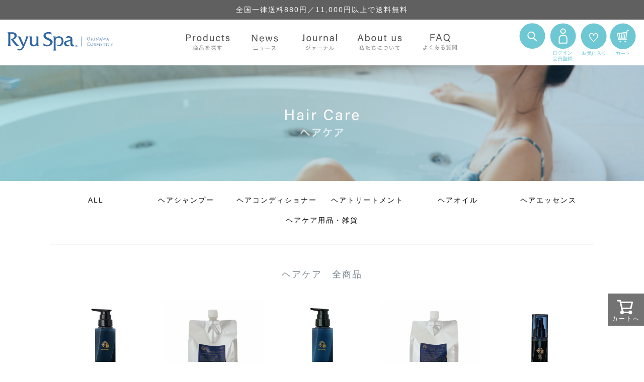

--- FILE ---
content_type: text/html;charset=UTF-8
request_url: https://www.ryuspa.shop/c/haircare
body_size: 13810
content:
<!DOCTYPE html>
<html lang="ja"><head>
  <meta charset="UTF-8">
  
  <title>ヘアケア　全商品 | 沖縄・久米島海洋深層水を使った自然派化粧品 | Ryu Spa</title>
  <meta name="viewport" content="width=device-width">


    <meta name="description" content="ヘアケア　全商品,沖縄・久米島海洋深層水を使った自然派化粧品 | Ryu Spa">
    <meta name="keywords" content="ヘアケア　全商品,沖縄・久米島海洋深層水を使った自然派化粧品 | Ryu Spa">
  
  <link rel="stylesheet" href="https://ryuspashop.itembox.design/system/fs_style.css?t=20251118042556">
  <link rel="stylesheet" href="https://ryuspashop.itembox.design/generate/theme4/fs_theme.css?t=20251118042556">
  <link rel="stylesheet" href="https://ryuspashop.itembox.design/generate/theme4/fs_original.css?t=20251118042556">
  
  <link rel="canonical" href="https://www.ryuspa.shop/c/haircare">
  
  
  
  
  <script>
    window._FS=window._FS||{};_FS.val={"tiktok":{"enabled":false,"pixelCode":null},"recaptcha":{"enabled":false,"siteKey":null},"clientInfo":{"memberId":"guest","fullName":"ゲスト","lastName":"","firstName":"ゲスト","nickName":"ゲスト","stageId":"","stageName":"","subscribedToNewsletter":"false","loggedIn":"false","totalPoints":"","activePoints":"","pendingPoints":"","purchasePointExpiration":"","specialPointExpiration":"","specialPoints":"","pointRate":"","companyName":"","membershipCardNo":"","wishlist":"","prefecture":""},"enhancedEC":{"ga4Dimensions":{"userScope":{"login":"{@ member.logged_in @}","stage":"{@ member.stage_order @}"}},"amazonCheckoutName":"Amazon Pay","measurementId":"G-X27PE05X08","dimensions":{"dimension1":{"key":"log","value":"{@ member.logged_in @}"},"dimension2":{"key":"mem","value":"{@ member.stage_order @}"}}},"shopKey":"ryuspashop","device":"PC","cart":{"stayOnPage":false}};
  </script>
  
  <script src="/shop/js/webstore-nr.js?t=20251118042556"></script>
  <script src="/shop/js/webstore-vg.js?t=20251118042556"></script>
  
  
  
  
  
  
    <meta property="og:title" content="ヘアケア　全商品 | 沖縄・久米島海洋深層水を使った自然派化粧品 | Ryu Spa">
    <meta property="og:type" content="website">
    <meta property="og:url" content="https://www.ryuspa.shop/c/haircare">
    <meta property="og:site_name" content="沖縄・久米島海洋深層水を使った自然派化粧品 | Ryu Spa">
    <meta property="og:description" content="ヘアケア　全商品,沖縄・久米島海洋深層水を使った自然派化粧品 | Ryu Spa">
  
  
  
    <script type="text/javascript" >
      document.addEventListener('DOMContentLoaded', function() {
        _FS.CMATag('{"fs_member_id":"{@ member.id @}","fs_page_kind":"category","fs_category_url":"haircare"}')
      })
    </script>
  
  
  <link rel="stylesheet" href="https://ryuspashop.itembox.design/item/css/base.css?t=20251226085624">
<link rel="stylesheet" href="https://ryuspashop.itembox.design/item/css/style.css?t=20251226085624">
<link rel="stylesheet" href="https://ryuspashop.itembox.design/item/css/nav.css?t=20251226085624">
<!-- <link rel="stylesheet" href=""> -->

<!-- **font↓↓ -->
<link rel="preconnect" href="https://fonts.googleapis.com">
<link rel="preconnect" href="https://fonts.gstatic.com" crossorigin>
<link href="https://fonts.googleapis.com/css2?family=Playfair+Display:wght@400;500&display=swap" rel="stylesheet">

<!-- **nav_stop↓↓ -->
<script src='https://cdnjs.cloudflare.com/ajax/libs/jquery/3.5.1/jquery.min.js'></script> 
<script src="https://ryuspashop.itembox.design/item/js/navi_stp.js?t=20251226085624"></script>

<!-- **sp_nav↓↓ -->
<link rel="stylesheet" href="https://ryuspashop.itembox.design/item/css/sp_nav.css?t=20251226085624">

<!-- swiper -->
<link href="https://ryuspashop.itembox.design/item/js/swiper/swiper.css?t=20251226085624" rel="stylesheet" media="all">
<link href="https://ryuspashop.itembox.design/item/js/swiper/swiper_style.css?t=20251226085624" rel="stylesheet" media="all">

<script src="https://ryuspashop.itembox.design/item/js/swiper/swiper.min.js?t=20251226085624"></script>
<script src="https://ryuspashop.itembox.design/item/js/swiper/script.js?t=20251226085624"></script>

<!-- slick -->
<link rel="stylesheet" type="text/css" href="https://cdn.jsdelivr.net/npm/slick-carousel@1.8.1/slick/slick.css"/>
<link rel="stylesheet" type="text/css" href="https://cdn.jsdelivr.net/npm/slick-carousel@1.8.1/slick/slick-theme.css"/>
<script src="https://code.jquery.com/jquery-3.5.1.min.js"></script>
<script type="text/javascript" src="https://cdn.jsdelivr.net/npm/slick-carousel@1.8.1/slick/slick.min.js"></script>
<link rel="stylesheet" type="text/css" href="https://ryuspashop.itembox.design/item/js/slick/slick_write.css?t=20251226085624"/>
<script src="https://ryuspashop.itembox.design/item/js/slick/slick.js?t=20251226085624"></script>





<script async src="https://www.googletagmanager.com/gtag/js?id=G-X27PE05X08"></script>


</head>
<body class="fs-body-category fs-body-category-haircare" id="fs_ProductCategory">

<div class="fs-l-page">
	<div id="head_postage" class="">
		<p>全国一律送料880円／<br class="pc_non_s">11,000円以上で送料無料</p>
	</div>
<header>
<header id="header" class="pc_on_l">
	<div id="header_in">
	<!-- **ヘッダーナビゲーション（フリーパーツ）↓↓ -->
	<div class="header_logo">
		<p><a href="https://www.ryuspa.shop"><img src="https://ryuspashop.itembox.design/item/img/all/main_logo.svg" width="212px" height="38px" alt="RyuSpa 沖縄・久米島海洋深層水を使った自然派化粧品"></a></p>
	</div>


	<nav class="main_nav cf">
	<ul>
		<li class="has-child"><img src="https://ryuspashop.itembox.design/item/img/all/main_nav_products.jpg" width="120px" height="91px" alt="" class="商品を探す" onMouseOver="this.src='https://ryuspashop.itembox.design/item/img/all/main_nav_products_on.jpg'" onMouseOut="this.src='https://ryuspashop.itembox.design/item/img/all/main_nav_products.jpg'">
			<ul class="nav_in">
				<div class="nav_in_navtop">
					<ul>
						<li>
							<a href="https://www.ryuspa.shop/c/skincare"><img src="https://ryuspashop.itembox.design/item/img/all/mainnav_in_top_skincare.png" width="154px" height="74px" alt="スキンケア" class="" onMouseOver="this.src='https://ryuspashop.itembox.design/item/img/all/mainnav_in_top_skincare_on.png'" onMouseOut="this.src='https://ryuspashop.itembox.design/item/img/all/mainnav_in_top_skincare.png'"></a>
						</li>
						<li>
							<a href="https://www.ryuspa.shop/c/bodycare"><img src="https://ryuspashop.itembox.design/item/img/all/mainnav_in_top_bodycare.png" width="154px" height="74px" alt="ボディケア" class="" onMouseOver="this.src='https://ryuspashop.itembox.design/item/img/all/mainnav_in_top_bodycare_on.png'" onMouseOut="this.src='https://ryuspashop.itembox.design/item/img/all/mainnav_in_top_bodycare.png'"></a>
						</li>
						<li>
							<a href="https://www.ryuspa.shop/c/haircare"><img src="https://ryuspashop.itembox.design/item/img/all/mainnav_in_top_haircare.png" width="154px" height="74px" alt="ヘアケア" class="" onMouseOver="this.src='https://ryuspashop.itembox.design/item/img/all/mainnav_in_top_haircare_on.png'" onMouseOut="this.src='https://ryuspashop.itembox.design/item/img/all/mainnav_in_top_haircare.png'"></a>
						</li>
						<li>
							<a href="https://www.ryuspa.shop/c/set"><img src="https://ryuspashop.itembox.design/item/img/all/mainnav_in_top_set.png" width="154px" height="74px" alt="セット商品" class="" onMouseOver="this.src='https://ryuspashop.itembox.design/item/img/all/mainnav_in_top_set_on.png'" onMouseOut="this.src='https://ryuspashop.itembox.design/item/img/all/mainnav_in_top_set.png'"></a>
						</li>
						<li>
							<a href="https://www.ryuspa.shop/c/menscare"><img src="https://ryuspashop.itembox.design/item/img/all/mainnav_in_top_menscare.png" width="154px" height="74px" alt="メンズケア" class="" onMouseOver="this.src='https://ryuspashop.itembox.design/item/img/all/mainnav_in_top_menscare_on.png'" onMouseOut="this.src='https://ryuspashop.itembox.design/item/img/all/mainnav_in_top_menscare.png'"></a>
						</li>
						<li>
							<a href="https://www.ryuspa.shop/c/subscription"><img src="https://ryuspashop.itembox.design/item/img/all/mainnav_in_top_subsc.png" width="154px" height="74px" alt="定期購入" class="" onMouseOver="this.src='https://ryuspashop.itembox.design/item/img/all/mainnav_in_top_subsc_on.png'" onMouseOut="this.src='https://ryuspashop.itembox.design/item/img/all/mainnav_in_top_subsc.png'"></a>
						</li>
					</ul>
				</div>
				<div class="nav_in_navbottom">
					<ul class="nav_in_navbottom_in">
						<li>
							<h2>シリーズから探す</h2>
							<ul class="nav_p_name">
								<li>
									<a href="https://www.ryuspa.shop/c/botanical">
										<img src="https://ryuspashop.itembox.design/item/img/all/cate_name_s01.png" width="52px" height="46px" alt="Botanical">
										<span>Botanical</span>
									</a>
								</li>
								<li>
									<a href="https://www.ryuspa.shop/c/resort">
										<img src="https://ryuspashop.itembox.design/item/img/all/cate_name_s02.png" width="52px" height="46px" alt="Resort">
										<span>& Resort</span>
									</a>
								</li>
								<li>
									<a href="https://www.ryuspa.shop/c/refining">
										<img src="https://ryuspashop.itembox.design/item/img/all/cate_name_s03.png" width="52px" height="46px" alt="Refining">
										<span>Refining</span>
									</a>
								</li>
								<li>
									<a href="https://www.ryuspa.shop/c/kumi">
										<img src="https://ryuspashop.itembox.design/item/img/all/cate_name_s04.png" width="52px" height="46px" alt="Ryu Spa 球美">
										<span>Ryu Spa 球美</span>
									</a>
								</li>
<li>
									<a href="https://www.ryuspa.shop/c/aging/apotheke">
										<img src="https://ryuspashop.itembox.design/item/img/all/cate_name_s06.png" width="52px" height="46px" alt="APOTHEKE">
										<span>APOTHEKE</span>
									</a>
								</li>
								<li>
									<a href="https://www.ryuspa.shop/c/origin">
										<img src="https://ryuspashop.itembox.design/item/img/all/cate_name_s05.png" width="52px" height="46px" alt="The Origin（ebip）">
										<span>The Origin（ebip）</span>
									</a>
								</li>
							</ul>
						</li>
						<li>
							<h2>カテゴリーから探す</h2>
							<ul class="nav_p_name">
								<li>
									<a href="https://www.ryuspa.shop/c/skincare">
										<img src="https://ryuspashop.itembox.design/item/img/all/cate_name_c01.png" width="52px" height="46px" alt="スキンケア">
										<span>スキンケア</span>
									</a>
								</li>
								<li>
									<a href="https://www.ryuspa.shop/c/bodycare">
										<img src="https://ryuspashop.itembox.design/item/img/all/cate_name_c02.png" width="52px" height="46px" alt="ボディケア">
										<span>ボディケア</span>
									</a>
								</li>
								<li>
									<a href="https://www.ryuspa.shop/c/haircare">
										<img src="https://ryuspashop.itembox.design/item/img/all/cate_name_c09.png" width="52px" height="46px" alt="ヘアケア">
										<span>ヘアケア</span>
									</a>
								</li>
								<li>
									<a href="https://www.ryuspa.shop/c/set">
										<img src="https://ryuspashop.itembox.design/item/img/all/cate_name_c08.png" width="52px" height="46px" alt="セット商品">
										<span>セット商品</span>
									</a>
								</li>
								<li>
									<a href="https://www.ryuspa.shop/c/menscare">
										<img src="https://ryuspashop.itembox.design/item/img/all/cate_name_c07.png" width="52px" height="46px" alt="メンズケア">
										<span>メンズケア</span>
									</a>
								</li>
								<li>
									<a href="https://www.ryuspa.shop/c/subscription">
										<img src="https://ryuspashop.itembox.design/item/img/all/cate_name_c05.png" width="52px" height="46px" alt="定定期購入">
										<span>定期購入</span>
									</a>
								</li>
							</ul>
						</li>
						<li>
							<h2>お悩みから探す</h2>
							<ul class="nav_p_name02">
								<li><a href="https://www.ryuspa.shop/c/dry"><span>乾燥肌</span></a></li>
								<li><a href="https://www.ryuspa.shop/c/oily"><span>脂性肌</span></a></li>
								<li><a href="https://www.ryuspa.shop/c/sensitive"><span>敏感肌</span></a></li>
								<li><a href="https://www.ryuspa.shop/c/porecare"><span>毛穴ケア</span></a></li>
								<li><a href="https://www.ryuspa.shop/c/aging"><span>エイジングケア</span></a></li>
								<li><a href="https://www.ryuspa.shop/c/acne"><span>ニキビケア</span></a></li>
							</ul>
						</li>
					</ul>
				</div>
			</ul>
		</li>
		<li>
			<a href="https://www.ryuspa.shop/f/news_list"><img src="https://ryuspashop.itembox.design/item/img/all/main_nav_news.jpg" width="96px" height="91px" alt="ニュース" class="" onMouseOver="this.src='https://ryuspashop.itembox.design/item/img/all/main_nav_news_on.jpg'" onMouseOut="this.src='https://ryuspashop.itembox.design/item/img/all/main_nav_news.jpg'"></a>
		</li>
		<li>
			<a href="https://www.ryuspa.shop/cms/journal/"><img src="https://ryuspashop.itembox.design/item/img/all/main_nav_journal.jpg" width="108px" height="91px" alt="ジャーナル" class="" onMouseOver="this.src='https://ryuspashop.itembox.design/item/img/all/main_nav_journal_on.jpg'" onMouseOut="this.src='https://ryuspashop.itembox.design/item/img/all/main_nav_journal.jpg'"></a>
		</li>
		<li>
			<a href="https://www.ryuspa.shop/f/aboutus"><img src="https://ryuspashop.itembox.design/item/img/all/main_nav_aboutus.jpg" width="120px" height="91px" alt="私たちについて" class="" onMouseOver="this.src='https://ryuspashop.itembox.design/item/img/all/main_nav_aboutus_on.jpg'" onMouseOut="this.src='https://ryuspashop.itembox.design/item/img/all/main_nav_aboutus.jpg'"></a>
		</li>
		<li>
			<a href="https://www.ryuspa.shop/f/faq"><img src="https://ryuspashop.itembox.design/item/img/all/main_nav_faq.jpg" width="107px" height="91px" alt="よくあるご質問" class="" onMouseOver="this.src='https://ryuspashop.itembox.design/item/img/all/main_nav_faq_on.jpg'" onMouseOut="this.src='https://ryuspashop.itembox.design/item/img/all/main_nav_faq.jpg'"></a>
		</li>
	</ul>
	</nav>


	<div class="header_subnav cf op">
		<ul>
			<li>
				<a><div class="open-btn1"><img src="https://ryuspashop.itembox.design/item/img/all/head_subnav_serch.svg" width="52px" height="52px" alt="検索"></div></a>
				<div id="search-wrap">
					<form role="search" method="get" id="searchform" action="/p/search">
					<input type="text" value="" name="keyword" id="search-text" placeholder="キーワード入力">
					<input type="submit" id="searchsubmit" value="">
					</form>
				<!--/search-wrap--></div>
			</li>
			<li class="fs-clientInfo">
<ul>
			<li class="login my-{@ member.logged_in @}">
				<a href="https://www.ryuspa.shop/p/login"><img src="https://ryuspashop.itembox.design/item/img/all/head_subnav_login.svg" width="52px" height="78px" alt="ログイン・会員登録"></a>
			</li>
			<li class="logout my-{@ member.logged_in @}">
				<a href="https://www.ryuspa.shop/p/logout"><img src="https://ryuspashop.itembox.design/item/img/all/head_subnav_logout.svg" width="52px" height="78px" alt="ログアウト"></a>
			</li>
			<li class="logout my-{@ member.logged_in @}">
				<a href="https://www.ryuspa.shop/my/top"><img src="https://ryuspashop.itembox.design/item/img/all/head_subnav_maypage.svg" width="52px" height="78px" alt="マイページ"></a>
			</li>
</ul>
</li>
			<li>
				<a href="https://www.ryuspa.shop/my/wishlist"><img src="https://ryuspashop.itembox.design/item/img/all/head_subnav_mark.svg" width="52px" height="65px" alt="お気に入り"></a>
			</li>
			<li>
				<a href="https://www.ryuspa.shop/p/cart"><img src="https://ryuspashop.itembox.design/item/img/all/head_subnav_cart.svg" width="52px" height="65px" alt="カート"></a>
			</li>
		</ul>
	</div>
	<!-- **ヘッダーナビゲーション（フリーパーツ） ↑↑ -->

	</div>
</header>



<!-- **ヘッダースマホナビゲーション（フリーパーツ）↓↓ -->
<div class="sp_nav pc_non_l">
	<input type="checkbox" id="drawer">
	<label for="drawer" class="open"><span></span></label>
	<label for="drawer" class="close"></label>
<nav class="menu">
	
	<div id="sp_nav_search">
			<div class="aside-box">
				<form class="search-box" role="search" method="get" action="/p/search">
				 <input class="text search-text" value="" name="keyword" type="search" placeholder="キーワード入力">
				 <input class="fas fa-search fa-2x" type="submit"  value="">
			   </form>
			</div>
	<!--/search-wrap--></div>
		<h2 class="sp_nav_B_ttl">カテゴリーから探す</h2>
		<ul class="sp_nav_B">
			<li><a href="https://www.ryuspa.shop/c/skincare">スキンケア</a></li>
			<li><a href="https://www.ryuspa.shop/c/bodycare">ボディケア</a></li>
			<li><a href="https://www.ryuspa.shop/c/haircare">ヘアケア</a></li>
			<li><a href="https://www.ryuspa.shop/c/set">セット商品</a></li>
			<li><a href="https://www.ryuspa.shop/c/menscare">メンズケア</a></li>
			<li><a href="https://www.ryuspa.shop/c/subscription">定期購入</a></li>
		</ul>
		<h2 class="sp_nav_B_ttl">シリーズから探す</h2>
		<ul class="sp_nav_B">
			<li><a href="https://www.ryuspa.shop/c/botanical">Botanical</a></li>
			<li><a href="https://www.ryuspa.shop/c/resort">& Resort</a></li>
			<li><a href="https://www.ryuspa.shop/c/refining">Refining</a></li>
			<li><a href="https://www.ryuspa.shop/c/kumi">Ryu Spa 球美</a></li>
<li><a href="https://www.ryuspa.shop/c/aging/apotheke">APOTHEKE</a></li>
			<li><a href="https://www.ryuspa.shop/c/origin">The Origin（ebip）</a></li>
		</ul>
	<h2 class="sp_nav_B_ttl">お悩みから探す</h2>
	<ul class="sp_nav_B">
		<li><a href="https://www.ryuspa.shop/c/dry"><span>乾燥肌</span></a></li>
		<li><a href="https://www.ryuspa.shop/c/oily"><span>脂性肌</span></a></li>
		<li><a href="https://www.ryuspa.shop/c/sensitive"><span>敏感肌</span></a></li>
		<li><a href="https://www.ryuspa.shop/c/porecare"><span>毛穴ケア</span></a></li>
		<li><a href="https://www.ryuspa.shop/c/aging"><span>エイジングケア</span></a></li>
		<li><a href="https://www.ryuspa.shop/c/acne"><span>ニキビケア</span></a></li>
	</ul>
<ul class="sp_nav_A fs-clientInfo">
		<li><a href="https://www.ryuspa.shop/">ホーム</a></li>
		<li class="login my-{@ member.logged_in @}"><a href="https://www.ryuspa.shop/p/login">ログイン・会員登録</a></li>
		<li class="logout my-{@ member.logged_in @}"><a href="https://www.ryuspa.shop/my/top">マイページ</a></li>
		<li class="logout my-{@ member.logged_in @}"><a href="https://www.ryuspa.shop/p/logout">ログアウト</a></li>
		<li><a href="https://www.ryuspa.shop/p/cart">カート</a></li>
		<li><a href="https://www.ryuspa.shop/my/wishlist">お気に入り</a></li>
		<li><a href="https://www.ryuspa.shop/f/aboutus">私たちについて</a></li>
		<li><a href="https://www.ryuspa.shop/cms/journal">ジャーナル</a></li>
		<li><a href="https://www.ryuspa.shop/f/faq">よくあるご質問</a></li>
		<li><a href="https://www.ryuspa.shop/f/guide">ご利用ガイド</a></li>
		<li><a href="https://pointpyuru.co.jp/rs_contact/" target="_blank">お問い合わせ</a></li>
	</ul>
	<ul class="sp_nav_A fs-clientInfo">
		<li><a href="https://www.ryuspa.shop/f/policy">プライバシーポリシー</a></li>
		<li><a href="https://www.ryuspa.shop/f/about">当サイトについて</a></li>
		<li><a href="https://www.ryuspa.shop/f/tokutei">特定商取引法</a></li>
	</ul>
</nav>
</div>
	
<div id="sp_head" class="pc_non_l">
	<h1><a href="https://www.ryuspa.shop"><img src="https://ryuspashop.itembox.design/item/img/all/main_logo.svg" width="212px" height="38px" alt="RyuSpa 沖縄・久米島海洋深層水を使った自然派化粧品"></a></h1>
</div>
<!-- **ヘッダースマホナビゲーション（フリーパーツ） ↑↑ -->

</header>
<div class="breadcrumb_top "></div>
<main class="rs-main"><div id="fs-page-error-container" class="fs-c-panelContainer">
  
  
</div>
<!-- **カテゴリーメイン画像（フリーパーツ）↓↓ -->
<div class="cate_main_img">
	<div class="pc_on_m">
		<img src="https://ryuspashop.itembox.design/item/img/category/cate_haircare_main_img.jpg" alt="RyuSpa ヘアケア商品">
	</div>
	<div class="pc_non_m">
		<img src="https://ryuspashop.itembox.design/item/img/category/cate_haircare_main_img_sp.jpg" alt="RyuSpa ヘアケア商品">
	</div> 
</div>
<!-- **ヘアケアナビ（独自コメント）↓↓ -->
<div id="bg_cate_nav">
	<div class="rs_inner bg_cate_nav_in">
		<ul class="cate_cate_nav">
			<li><a href="https://www.ryuspa.shop/c/haircare/">ALL</a></li>
			<li><a href="https://www.ryuspa.shop/c/haircare/haircare_shampoo">ヘアシャンプー</a></li>
			<li><a href="https://www.ryuspa.shop/c/haircare/haircare_conditioner">ヘア<br class="pc_non_s">コンディショナー</a></li>
			<li><a href="https://www.ryuspa.shop/c/haircare/haircare_treatment">ヘア<br class="pc_non_s">トリートメント</a></li>
			<li><a href="https://www.ryuspa.shop/c/haircare/haircare_oil">ヘアオイル</a></li>
			<li><a href="https://www.ryuspa.shop/c/haircare/haircare_essence">ヘアエッセンス</a></li>
			<li><a href="https://www.ryuspa.shop/c/haircare/haircare_accessory">ヘアケア用品・<br class="pc_non_s">雑貨</a></li>
		</ul>
	</div>
</div>
<!-- **ヘアケアナビ（独自コメント） ↑↑ --> 

<div class="rs_inner_cart"><!-- **ページ見出し（フリーパーツ）↓↓ -->
<h1 class="fs-c-heading fs-c-heading--page">ヘアケア　全商品</h1>
<!-- **ページ見出し（フリーパーツ）↑↑ -->
<!-- **商品グループエリア（システムパーツグループ）↓↓ -->

  <div class="fs-c-productList">
    
      <!-- **商品一覧（システムパーツグループ）↓↓ -->
<div class="fs-c-productList__list" data-add-to-cart-setting="">
<article class="fs-c-productList__list__item fs-c-productListItem" data-product-id="385">
<form>

<input type="hidden" name="productId" value="385">
<input type="hidden" name="verticalVariationNo" value="">
<input type="hidden" name="horizontalVariationNo" value="">
<input type="hidden" name="staffStartSkuCode" value="">
<input type="hidden" name="quantity" value="1">

<!-- **商品画像・拡大パーツ（システムパーツ）↓↓ -->
<div class="fs-c-productListItem__imageContainer">
  <div class="fs-c-productListItem__image fs-c-productImage">
  
    <a href="/c/haircare/gd385">
      <img data-layzr="https://ryuspashop.itembox.design/product/003/000000000385/000000000385-01-m.jpg?t&#x3D;20251224140444" alt="Ryu Spa球美 クレンジングシャンプー(300ml)" src="https://ryuspashop.itembox.design/item/src/loading.svg?t&#x3D;20251226085624" class="fs-c-productListItem__image__image fs-c-productImage__image">
    </a>
  
  </div>
</div>
<div class="fs-c-productListItem__viewMoreImageButton fs-c-buttonContainer">
<button type="button" class="fs-c-button--viewMoreImage fs-c-button--plain">
  <span class="fs-c-button__label">他の画像を見る</span>
</button>
</div>
<aside class="fs-c-productImageModal" style="display: none;">
  <div class="fs-c-productImageModal__inner">
    <span class="fs-c-productImageModal__close" role="button" aria-label="閉じる"></span>
    <div class="fs-c-productImageModal__contents">
      <div class="fs-c-productImageModalCarousel fs-c-slick">
        <div class="fs-c-productImageModalCarousel__track">
        
          <div>
            <figure class="fs-c-productImageModalCarousel__figure">
              
              <img data-lazy="https://ryuspashop.itembox.design/product/003/000000000385/000000000385-01-xl.jpg?t&#x3D;20251224140444" data-src="https://ryuspashop.itembox.design/product/003/000000000385/000000000385-01-xl.jpg?t&#x3D;20251224140444" alt="Ryu Spa球美 クレンジングシャンプー(300ml)" src="https://ryuspashop.itembox.design/item/src/loading.svg?t&#x3D;20251226085624" class="fs-c-productImageModalCarousel__figure__image">
            </figure>
          </div>
        
          <div>
            <figure class="fs-c-productImageModalCarousel__figure">
              
              <img data-lazy="https://ryuspashop.itembox.design/product/003/000000000385/000000000385-02-xl.jpg?t&#x3D;20251224140444" data-src="https://ryuspashop.itembox.design/product/003/000000000385/000000000385-02-xl.jpg?t&#x3D;20251224140444" alt="" src="https://ryuspashop.itembox.design/item/src/loading.svg?t&#x3D;20251226085624" class="fs-c-productImageModalCarousel__figure__image">
            </figure>
          </div>
        
          <div>
            <figure class="fs-c-productImageModalCarousel__figure">
              
              <img data-lazy="https://ryuspashop.itembox.design/product/003/000000000385/000000000385-03-xl.jpg?t&#x3D;20251224140444" data-src="https://ryuspashop.itembox.design/product/003/000000000385/000000000385-03-xl.jpg?t&#x3D;20251224140444" alt="" src="https://ryuspashop.itembox.design/item/src/loading.svg?t&#x3D;20251226085624" class="fs-c-productImageModalCarousel__figure__image">
            </figure>
          </div>
        
          <div>
            <figure class="fs-c-productImageModalCarousel__figure">
              
              <img data-lazy="https://ryuspashop.itembox.design/product/003/000000000385/000000000385-04-xl.jpg?t&#x3D;20251224140444" data-src="https://ryuspashop.itembox.design/product/003/000000000385/000000000385-04-xl.jpg?t&#x3D;20251224140444" alt="" src="https://ryuspashop.itembox.design/item/src/loading.svg?t&#x3D;20251226085624" class="fs-c-productImageModalCarousel__figure__image">
            </figure>
          </div>
        
        </div>
      </div>
    </div>
  </div>
</aside>
<!-- **商品画像・拡大パーツ（システムパーツ）↑↑ -->
<!-- **商品名パーツ（システムパーツ）↓↓ -->
<h2 class="fs-c-productListItem__productName fs-c-productName">
  
  <a href="/c/haircare/gd385">
    <span class="fs-c-productName__name">RyuSpa球美<br>クレンジングシャンプー(300ml)</span>
  </a>
  
</h2>
<!-- **商品名パーツ（システムパーツ）↑↑ -->


<!-- **商品価格パーツ（システムパーツ）↓↓ -->
<div class="fs-c-productListItem__prices fs-c-productPrices">
  
  
    
      <div class="fs-c-productPrice fs-c-productPrice--selling">
        
  
    
    <span class="fs-c-productPrice__main">
      
        <span class="fs-c-productPrice__main__label">販売価格</span>
      
      <span class="fs-c-productPrice__main__price fs-c-price">
        <span class="fs-c-price__currencyMark">&yen;</span>
        <span class="fs-c-price__value">3,960</span>
      </span>
    </span>
    <span class="fs-c-productPrice__addon">
      <span class="fs-c-productPrice__addon__label">税込</span>
    </span>
    
  

      </div>
    
    
    
  
    
</div>
<!-- **商品価格パーツ（システムパーツ）↑↑ -->







  


<!-- **カート・バリエーションごとにボタンパーツ（システムパーツ）↓↓ -->
<div class="fs-c-productListItem__control fs-c-buttonContainer" data-product-id="385" data-vertical-variation-no="" data-horizontal-variation-no="" data-vertical-admin-no="" data-horizontal-admin-no="">

<button type="button" class="fs-c-button--addToCart--list fs-c-button--plain">
<span class="fs-c-button__label">カートに入れる</span>
</button>

<button type="button" class="fs-c-button--addToWishList--icon fs-c-button--particular">
<span class="fs-c-button__label">お気に入りに登録する</span>
</button>

</div>


<!-- **カート・バリエーションごとにボタンパーツ（システムパーツ）↑↑ -->
</form>

<span data-id="fs-analytics" data-product-url="gd385" data-eec="{&quot;list_name&quot;:&quot;ヘアケア　全&quot;,&quot;fs-remove_from_cart-price&quot;:3960,&quot;id&quot;:&quot;gd385&quot;,&quot;fs-begin_checkout-price&quot;:3960,&quot;price&quot;:3960,&quot;fs-select_content-price&quot;:3960,&quot;category&quot;:&quot;ヘアケア&quot;,&quot;fs-add_to_cart-price&quot;:3960,&quot;name&quot;:&quot;RyuSpa球美&lt;br&gt;クレンジングシャンプー(300ml)&quot;,&quot;quantity&quot;:1}" data-ga4="{&quot;items&quot;:[{&quot;item_category&quot;:&quot;ヘアケア　全商品&quot;,&quot;item_id&quot;:&quot;gd385&quot;,&quot;fs-select_item-price&quot;:3960,&quot;price&quot;:3960,&quot;currency&quot;:&quot;JPY&quot;,&quot;fs-add_payment_info-price&quot;:3960,&quot;fs-add_to_cart-price&quot;:3960,&quot;item_name&quot;:&quot;RyuSpa球美&lt;br&gt;クレンジングシャンプー(300ml)&quot;,&quot;fs-view_item-price&quot;:3960,&quot;fs-select_content-price&quot;:3960,&quot;fs-remove_from_cart-price&quot;:3960,&quot;fs-begin_checkout-price&quot;:3960,&quot;item_list_name&quot;:&quot;ヘアケア&quot;,&quot;quantity&quot;:1,&quot;item_list_id&quot;:&quot;product&quot;}],&quot;item_list_name&quot;:&quot;ヘアケア&quot;,&quot;currency&quot;:&quot;JPY&quot;,&quot;item_list_id&quot;:&quot;product&quot;,&quot;value&quot;:3960}" data-category-eec="{&quot;gd385&quot;:{&quot;type&quot;:&quot;1&quot;}}" data-category-ga4="{&quot;gd385&quot;:{&quot;type&quot;:&quot;1&quot;}}"></span>

</article>
<article class="fs-c-productList__list__item fs-c-productListItem" data-product-id="558">
<form>

<input type="hidden" name="productId" value="558">
<input type="hidden" name="verticalVariationNo" value="">
<input type="hidden" name="horizontalVariationNo" value="">
<input type="hidden" name="staffStartSkuCode" value="">
<input type="hidden" name="quantity" value="1">

<!-- **商品画像・拡大パーツ（システムパーツ）↓↓ -->
<div class="fs-c-productListItem__imageContainer">
  <div class="fs-c-productListItem__image fs-c-productImage">
  
    <a href="/c/haircare/gd558">
      <img data-layzr="https://ryuspashop.itembox.design/product/005/000000000558/000000000558-01-m.jpg?t&#x3D;20251224140444" alt="球美シャンプー詰替え1L" src="https://ryuspashop.itembox.design/item/src/loading.svg?t&#x3D;20251226085624" class="fs-c-productListItem__image__image fs-c-productImage__image">
    </a>
  
  </div>
</div>
<div class="fs-c-productListItem__viewMoreImageButton fs-c-buttonContainer">
<button type="button" class="fs-c-button--viewMoreImage fs-c-button--plain">
  <span class="fs-c-button__label">他の画像を見る</span>
</button>
</div>
<aside class="fs-c-productImageModal" style="display: none;">
  <div class="fs-c-productImageModal__inner">
    <span class="fs-c-productImageModal__close" role="button" aria-label="閉じる"></span>
    <div class="fs-c-productImageModal__contents">
      <div class="fs-c-productImageModalCarousel fs-c-slick">
        <div class="fs-c-productImageModalCarousel__track">
        
          <div>
            <figure class="fs-c-productImageModalCarousel__figure">
              
              <img data-lazy="https://ryuspashop.itembox.design/product/005/000000000558/000000000558-01-xl.jpg?t&#x3D;20251224140444" data-src="https://ryuspashop.itembox.design/product/005/000000000558/000000000558-01-xl.jpg?t&#x3D;20251224140444" alt="球美シャンプー詰替え1L" src="https://ryuspashop.itembox.design/item/src/loading.svg?t&#x3D;20251226085624" class="fs-c-productImageModalCarousel__figure__image">
            </figure>
          </div>
        
        </div>
      </div>
    </div>
  </div>
</aside>
<!-- **商品画像・拡大パーツ（システムパーツ）↑↑ -->
<!-- **商品名パーツ（システムパーツ）↓↓ -->
<h2 class="fs-c-productListItem__productName fs-c-productName">
  
  <a href="/c/haircare/gd558">
    <span class="fs-c-productName__name">RyuSpa球美<br>クレンジングシャンプー(1000ml)<br>※詰め替え用</span>
  </a>
  
</h2>
<!-- **商品名パーツ（システムパーツ）↑↑ -->


<!-- **商品価格パーツ（システムパーツ）↓↓ -->
<div class="fs-c-productListItem__prices fs-c-productPrices">
  
  
    
      <div class="fs-c-productPrice fs-c-productPrice--selling">
        
  
    
    <span class="fs-c-productPrice__main">
      
        <span class="fs-c-productPrice__main__label">販売価格</span>
      
      <span class="fs-c-productPrice__main__price fs-c-price">
        <span class="fs-c-price__currencyMark">&yen;</span>
        <span class="fs-c-price__value">9,460</span>
      </span>
    </span>
    <span class="fs-c-productPrice__addon">
      <span class="fs-c-productPrice__addon__label">税込</span>
    </span>
    
  

      </div>
    
    
    
  
    
</div>
<!-- **商品価格パーツ（システムパーツ）↑↑ -->




  <!-- **在庫なし表示テキスト（システムパーツ）↓↓ -->
  
      <div class="fs-c-productListItem__outOfStock fs-c-productListItem__notice fs-c-productStock">在庫切れ</div>
  
  <!-- **在庫なし表示テキスト（システムパーツ）↑↑ -->




  


<!-- **カート・バリエーションごとにボタンパーツ（システムパーツ）↓↓ -->
<div class="fs-c-productListItem__control fs-c-buttonContainer" data-product-id="558" data-vertical-variation-no="" data-horizontal-variation-no="" data-vertical-admin-no="" data-horizontal-admin-no="">

<a href="/c/haircare/gd558" class="fs-c-button--viewProductDetail fs-c-button--plain">
  <span class="fs-c-button__label">詳細を見る</span>
</a>

<button type="button" class="fs-c-button--addToWishList--icon fs-c-button--particular">
<span class="fs-c-button__label">お気に入りに登録する</span>
</button>

</div>


<!-- **カート・バリエーションごとにボタンパーツ（システムパーツ）↑↑ -->
</form>

<span data-id="fs-analytics" data-product-url="gd558" data-eec="{&quot;list_name&quot;:&quot;ヘアケア　全&quot;,&quot;fs-remove_from_cart-price&quot;:9460,&quot;id&quot;:&quot;gd558&quot;,&quot;fs-begin_checkout-price&quot;:9460,&quot;price&quot;:9460,&quot;fs-select_content-price&quot;:9460,&quot;category&quot;:&quot;ヘアケア&quot;,&quot;fs-add_to_cart-price&quot;:9460,&quot;name&quot;:&quot;RyuSpa球美&lt;br&gt;クレンジングシャンプー(1000ml)&lt;br&gt;※詰め替え用&quot;,&quot;quantity&quot;:1}" data-ga4="{&quot;items&quot;:[{&quot;item_category&quot;:&quot;ヘアケア　全商品&quot;,&quot;item_id&quot;:&quot;gd558&quot;,&quot;fs-select_item-price&quot;:9460,&quot;price&quot;:9460,&quot;currency&quot;:&quot;JPY&quot;,&quot;fs-add_payment_info-price&quot;:9460,&quot;fs-add_to_cart-price&quot;:9460,&quot;item_name&quot;:&quot;RyuSpa球美&lt;br&gt;クレンジングシャンプー(1000ml)&lt;br&gt;※詰め替え用&quot;,&quot;fs-view_item-price&quot;:9460,&quot;fs-select_content-price&quot;:9460,&quot;fs-remove_from_cart-price&quot;:9460,&quot;fs-begin_checkout-price&quot;:9460,&quot;item_list_name&quot;:&quot;ヘアケア&quot;,&quot;quantity&quot;:1,&quot;item_list_id&quot;:&quot;product&quot;}],&quot;item_list_name&quot;:&quot;ヘアケア&quot;,&quot;currency&quot;:&quot;JPY&quot;,&quot;item_list_id&quot;:&quot;product&quot;,&quot;value&quot;:9460}" data-category-eec="{&quot;gd558&quot;:{&quot;type&quot;:&quot;1&quot;}}" data-category-ga4="{&quot;gd558&quot;:{&quot;type&quot;:&quot;1&quot;}}"></span>

</article>
<article class="fs-c-productList__list__item fs-c-productListItem" data-product-id="387">
<form>

<input type="hidden" name="productId" value="387">
<input type="hidden" name="verticalVariationNo" value="">
<input type="hidden" name="horizontalVariationNo" value="">
<input type="hidden" name="staffStartSkuCode" value="">
<input type="hidden" name="quantity" value="1">

<!-- **商品画像・拡大パーツ（システムパーツ）↓↓ -->
<div class="fs-c-productListItem__imageContainer">
  <div class="fs-c-productListItem__image fs-c-productImage">
  
    <a href="/c/haircare/gd387">
      <img data-layzr="https://ryuspashop.itembox.design/product/003/000000000387/000000000387-01-m.jpg?t&#x3D;20251224140444" alt="Ryu Spa球美 ヘアパックトリートメント(300ml)" src="https://ryuspashop.itembox.design/item/src/loading.svg?t&#x3D;20251226085624" class="fs-c-productListItem__image__image fs-c-productImage__image">
    </a>
  
  </div>
</div>
<div class="fs-c-productListItem__viewMoreImageButton fs-c-buttonContainer">
<button type="button" class="fs-c-button--viewMoreImage fs-c-button--plain">
  <span class="fs-c-button__label">他の画像を見る</span>
</button>
</div>
<aside class="fs-c-productImageModal" style="display: none;">
  <div class="fs-c-productImageModal__inner">
    <span class="fs-c-productImageModal__close" role="button" aria-label="閉じる"></span>
    <div class="fs-c-productImageModal__contents">
      <div class="fs-c-productImageModalCarousel fs-c-slick">
        <div class="fs-c-productImageModalCarousel__track">
        
          <div>
            <figure class="fs-c-productImageModalCarousel__figure">
              
              <img data-lazy="https://ryuspashop.itembox.design/product/003/000000000387/000000000387-01-xl.jpg?t&#x3D;20251224140444" data-src="https://ryuspashop.itembox.design/product/003/000000000387/000000000387-01-xl.jpg?t&#x3D;20251224140444" alt="Ryu Spa球美 ヘアパックトリートメント(300ml)" src="https://ryuspashop.itembox.design/item/src/loading.svg?t&#x3D;20251226085624" class="fs-c-productImageModalCarousel__figure__image">
            </figure>
          </div>
        
          <div>
            <figure class="fs-c-productImageModalCarousel__figure">
              
              <img data-lazy="https://ryuspashop.itembox.design/product/003/000000000387/000000000387-02-xl.jpg?t&#x3D;20251224140444" data-src="https://ryuspashop.itembox.design/product/003/000000000387/000000000387-02-xl.jpg?t&#x3D;20251224140444" alt="" src="https://ryuspashop.itembox.design/item/src/loading.svg?t&#x3D;20251226085624" class="fs-c-productImageModalCarousel__figure__image">
            </figure>
          </div>
        
          <div>
            <figure class="fs-c-productImageModalCarousel__figure">
              
              <img data-lazy="https://ryuspashop.itembox.design/product/003/000000000387/000000000387-03-xl.jpg?t&#x3D;20251224140444" data-src="https://ryuspashop.itembox.design/product/003/000000000387/000000000387-03-xl.jpg?t&#x3D;20251224140444" alt="" src="https://ryuspashop.itembox.design/item/src/loading.svg?t&#x3D;20251226085624" class="fs-c-productImageModalCarousel__figure__image">
            </figure>
          </div>
        
          <div>
            <figure class="fs-c-productImageModalCarousel__figure">
              
              <img data-lazy="https://ryuspashop.itembox.design/product/003/000000000387/000000000387-04-xl.jpg?t&#x3D;20251224140444" data-src="https://ryuspashop.itembox.design/product/003/000000000387/000000000387-04-xl.jpg?t&#x3D;20251224140444" alt="" src="https://ryuspashop.itembox.design/item/src/loading.svg?t&#x3D;20251226085624" class="fs-c-productImageModalCarousel__figure__image">
            </figure>
          </div>
        
        </div>
      </div>
    </div>
  </div>
</aside>
<!-- **商品画像・拡大パーツ（システムパーツ）↑↑ -->
<!-- **商品名パーツ（システムパーツ）↓↓ -->
<h2 class="fs-c-productListItem__productName fs-c-productName">
  
  <a href="/c/haircare/gd387">
    <span class="fs-c-productName__name">RyuSpa球美<br>ヘアトリートメント(300ml)</span>
  </a>
  
</h2>
<!-- **商品名パーツ（システムパーツ）↑↑ -->


<!-- **商品価格パーツ（システムパーツ）↓↓ -->
<div class="fs-c-productListItem__prices fs-c-productPrices">
  
  
    
      <div class="fs-c-productPrice fs-c-productPrice--selling">
        
  
    
    <span class="fs-c-productPrice__main">
      
        <span class="fs-c-productPrice__main__label">販売価格</span>
      
      <span class="fs-c-productPrice__main__price fs-c-price">
        <span class="fs-c-price__currencyMark">&yen;</span>
        <span class="fs-c-price__value">3,960</span>
      </span>
    </span>
    <span class="fs-c-productPrice__addon">
      <span class="fs-c-productPrice__addon__label">税込</span>
    </span>
    
  

      </div>
    
    
    
  
    
</div>
<!-- **商品価格パーツ（システムパーツ）↑↑ -->







  


<!-- **カート・バリエーションごとにボタンパーツ（システムパーツ）↓↓ -->
<div class="fs-c-productListItem__control fs-c-buttonContainer" data-product-id="387" data-vertical-variation-no="" data-horizontal-variation-no="" data-vertical-admin-no="" data-horizontal-admin-no="">

<button type="button" class="fs-c-button--addToCart--list fs-c-button--plain">
<span class="fs-c-button__label">カートに入れる</span>
</button>

<button type="button" class="fs-c-button--addToWishList--icon fs-c-button--particular">
<span class="fs-c-button__label">お気に入りに登録する</span>
</button>

</div>


<!-- **カート・バリエーションごとにボタンパーツ（システムパーツ）↑↑ -->
</form>

<span data-id="fs-analytics" data-product-url="gd387" data-eec="{&quot;list_name&quot;:&quot;ヘアケア　全&quot;,&quot;fs-remove_from_cart-price&quot;:3960,&quot;id&quot;:&quot;gd387&quot;,&quot;fs-begin_checkout-price&quot;:3960,&quot;price&quot;:3960,&quot;fs-select_content-price&quot;:3960,&quot;category&quot;:&quot;ヘアケア&quot;,&quot;fs-add_to_cart-price&quot;:3960,&quot;name&quot;:&quot;RyuSpa球美&lt;br&gt;ヘアトリートメント(300ml)&quot;,&quot;quantity&quot;:1}" data-ga4="{&quot;items&quot;:[{&quot;item_category&quot;:&quot;ヘアケア　全商品&quot;,&quot;item_id&quot;:&quot;gd387&quot;,&quot;fs-select_item-price&quot;:3960,&quot;price&quot;:3960,&quot;currency&quot;:&quot;JPY&quot;,&quot;fs-add_payment_info-price&quot;:3960,&quot;fs-add_to_cart-price&quot;:3960,&quot;item_name&quot;:&quot;RyuSpa球美&lt;br&gt;ヘアトリートメント(300ml)&quot;,&quot;fs-view_item-price&quot;:3960,&quot;fs-select_content-price&quot;:3960,&quot;fs-remove_from_cart-price&quot;:3960,&quot;fs-begin_checkout-price&quot;:3960,&quot;item_list_name&quot;:&quot;ヘアケア&quot;,&quot;quantity&quot;:1,&quot;item_list_id&quot;:&quot;product&quot;}],&quot;item_list_name&quot;:&quot;ヘアケア&quot;,&quot;currency&quot;:&quot;JPY&quot;,&quot;item_list_id&quot;:&quot;product&quot;,&quot;value&quot;:3960}" data-category-eec="{&quot;gd387&quot;:{&quot;type&quot;:&quot;1&quot;}}" data-category-ga4="{&quot;gd387&quot;:{&quot;type&quot;:&quot;1&quot;}}"></span>

</article>
<article class="fs-c-productList__list__item fs-c-productListItem" data-product-id="559">
<form>

<input type="hidden" name="productId" value="559">
<input type="hidden" name="verticalVariationNo" value="">
<input type="hidden" name="horizontalVariationNo" value="">
<input type="hidden" name="staffStartSkuCode" value="">
<input type="hidden" name="quantity" value="1">

<!-- **商品画像・拡大パーツ（システムパーツ）↓↓ -->
<div class="fs-c-productListItem__imageContainer">
  <div class="fs-c-productListItem__image fs-c-productImage">
  
    <a href="/c/haircare/gd559">
      <img data-layzr="https://ryuspashop.itembox.design/product/005/000000000559/000000000559-01-m.jpg?t&#x3D;20251224140444" alt="球美トリートメント詰替え1L" src="https://ryuspashop.itembox.design/item/src/loading.svg?t&#x3D;20251226085624" class="fs-c-productListItem__image__image fs-c-productImage__image">
    </a>
  
  </div>
</div>
<div class="fs-c-productListItem__viewMoreImageButton fs-c-buttonContainer">
<button type="button" class="fs-c-button--viewMoreImage fs-c-button--plain">
  <span class="fs-c-button__label">他の画像を見る</span>
</button>
</div>
<aside class="fs-c-productImageModal" style="display: none;">
  <div class="fs-c-productImageModal__inner">
    <span class="fs-c-productImageModal__close" role="button" aria-label="閉じる"></span>
    <div class="fs-c-productImageModal__contents">
      <div class="fs-c-productImageModalCarousel fs-c-slick">
        <div class="fs-c-productImageModalCarousel__track">
        
          <div>
            <figure class="fs-c-productImageModalCarousel__figure">
              
              <img data-lazy="https://ryuspashop.itembox.design/product/005/000000000559/000000000559-01-xl.jpg?t&#x3D;20251224140444" data-src="https://ryuspashop.itembox.design/product/005/000000000559/000000000559-01-xl.jpg?t&#x3D;20251224140444" alt="球美トリートメント詰替え1L" src="https://ryuspashop.itembox.design/item/src/loading.svg?t&#x3D;20251226085624" class="fs-c-productImageModalCarousel__figure__image">
            </figure>
          </div>
        
        </div>
      </div>
    </div>
  </div>
</aside>
<!-- **商品画像・拡大パーツ（システムパーツ）↑↑ -->
<!-- **商品名パーツ（システムパーツ）↓↓ -->
<h2 class="fs-c-productListItem__productName fs-c-productName">
  
  <a href="/c/haircare/gd559">
    <span class="fs-c-productName__name">RyuSpa球美<br>ヘアトリートメント(1000ml)<br>※詰め替え用</span>
  </a>
  
</h2>
<!-- **商品名パーツ（システムパーツ）↑↑ -->


<!-- **商品価格パーツ（システムパーツ）↓↓ -->
<div class="fs-c-productListItem__prices fs-c-productPrices">
  
  
    
      <div class="fs-c-productPrice fs-c-productPrice--selling">
        
  
    
    <span class="fs-c-productPrice__main">
      
        <span class="fs-c-productPrice__main__label">販売価格</span>
      
      <span class="fs-c-productPrice__main__price fs-c-price">
        <span class="fs-c-price__currencyMark">&yen;</span>
        <span class="fs-c-price__value">9,460</span>
      </span>
    </span>
    <span class="fs-c-productPrice__addon">
      <span class="fs-c-productPrice__addon__label">税込</span>
    </span>
    
  

      </div>
    
    
    
  
    
</div>
<!-- **商品価格パーツ（システムパーツ）↑↑ -->




  <!-- **在庫なし表示テキスト（システムパーツ）↓↓ -->
  
      <div class="fs-c-productListItem__outOfStock fs-c-productListItem__notice fs-c-productStock">在庫切れ</div>
  
  <!-- **在庫なし表示テキスト（システムパーツ）↑↑ -->




  


<!-- **カート・バリエーションごとにボタンパーツ（システムパーツ）↓↓ -->
<div class="fs-c-productListItem__control fs-c-buttonContainer" data-product-id="559" data-vertical-variation-no="" data-horizontal-variation-no="" data-vertical-admin-no="" data-horizontal-admin-no="">

<a href="/c/haircare/gd559" class="fs-c-button--viewProductDetail fs-c-button--plain">
  <span class="fs-c-button__label">詳細を見る</span>
</a>

<button type="button" class="fs-c-button--addToWishList--icon fs-c-button--particular">
<span class="fs-c-button__label">お気に入りに登録する</span>
</button>

</div>


<!-- **カート・バリエーションごとにボタンパーツ（システムパーツ）↑↑ -->
</form>

<span data-id="fs-analytics" data-product-url="gd559" data-eec="{&quot;list_name&quot;:&quot;ヘアケア　全&quot;,&quot;fs-remove_from_cart-price&quot;:9460,&quot;id&quot;:&quot;gd559&quot;,&quot;fs-begin_checkout-price&quot;:9460,&quot;price&quot;:9460,&quot;fs-select_content-price&quot;:9460,&quot;category&quot;:&quot;ヘアケア&quot;,&quot;fs-add_to_cart-price&quot;:9460,&quot;name&quot;:&quot;RyuSpa球美&lt;br&gt;ヘアトリートメント(1000ml)&lt;br&gt;※詰め替え用&quot;,&quot;quantity&quot;:1}" data-ga4="{&quot;items&quot;:[{&quot;item_category&quot;:&quot;ヘアケア　全商品&quot;,&quot;item_id&quot;:&quot;gd559&quot;,&quot;fs-select_item-price&quot;:9460,&quot;price&quot;:9460,&quot;currency&quot;:&quot;JPY&quot;,&quot;fs-add_payment_info-price&quot;:9460,&quot;fs-add_to_cart-price&quot;:9460,&quot;item_name&quot;:&quot;RyuSpa球美&lt;br&gt;ヘアトリートメント(1000ml)&lt;br&gt;※詰め替え用&quot;,&quot;fs-view_item-price&quot;:9460,&quot;fs-select_content-price&quot;:9460,&quot;fs-remove_from_cart-price&quot;:9460,&quot;fs-begin_checkout-price&quot;:9460,&quot;item_list_name&quot;:&quot;ヘアケア&quot;,&quot;quantity&quot;:1,&quot;item_list_id&quot;:&quot;product&quot;}],&quot;item_list_name&quot;:&quot;ヘアケア&quot;,&quot;currency&quot;:&quot;JPY&quot;,&quot;item_list_id&quot;:&quot;product&quot;,&quot;value&quot;:9460}" data-category-eec="{&quot;gd559&quot;:{&quot;type&quot;:&quot;1&quot;}}" data-category-ga4="{&quot;gd559&quot;:{&quot;type&quot;:&quot;1&quot;}}"></span>

</article>
<article class="fs-c-productList__list__item fs-c-productListItem" data-product-id="388">
<form>

<input type="hidden" name="productId" value="388">
<input type="hidden" name="verticalVariationNo" value="">
<input type="hidden" name="horizontalVariationNo" value="">
<input type="hidden" name="staffStartSkuCode" value="">
<input type="hidden" name="quantity" value="1">

<!-- **商品画像・拡大パーツ（システムパーツ）↓↓ -->
<div class="fs-c-productListItem__imageContainer">
  <div class="fs-c-productListItem__image fs-c-productImage">
  
    <a href="/c/haircare/gd388">
      <img data-layzr="https://ryuspashop.itembox.design/product/003/000000000388/000000000388-01-m.jpg?t&#x3D;20251224140444" alt="Ryu Spa球美 薬用ヘア＆スカルプエッセンス(120ml)" src="https://ryuspashop.itembox.design/item/src/loading.svg?t&#x3D;20251226085624" class="fs-c-productListItem__image__image fs-c-productImage__image">
    </a>
  
  </div>
</div>
<div class="fs-c-productListItem__viewMoreImageButton fs-c-buttonContainer">
<button type="button" class="fs-c-button--viewMoreImage fs-c-button--plain">
  <span class="fs-c-button__label">他の画像を見る</span>
</button>
</div>
<aside class="fs-c-productImageModal" style="display: none;">
  <div class="fs-c-productImageModal__inner">
    <span class="fs-c-productImageModal__close" role="button" aria-label="閉じる"></span>
    <div class="fs-c-productImageModal__contents">
      <div class="fs-c-productImageModalCarousel fs-c-slick">
        <div class="fs-c-productImageModalCarousel__track">
        
          <div>
            <figure class="fs-c-productImageModalCarousel__figure">
              
              <img data-lazy="https://ryuspashop.itembox.design/product/003/000000000388/000000000388-01-xl.jpg?t&#x3D;20251224140444" data-src="https://ryuspashop.itembox.design/product/003/000000000388/000000000388-01-xl.jpg?t&#x3D;20251224140444" alt="Ryu Spa球美 薬用ヘア＆スカルプエッセンス(120ml)" src="https://ryuspashop.itembox.design/item/src/loading.svg?t&#x3D;20251226085624" class="fs-c-productImageModalCarousel__figure__image">
            </figure>
          </div>
        
          <div>
            <figure class="fs-c-productImageModalCarousel__figure">
              
              <img data-lazy="https://ryuspashop.itembox.design/product/003/000000000388/000000000388-02-xl.jpg?t&#x3D;20251224140444" data-src="https://ryuspashop.itembox.design/product/003/000000000388/000000000388-02-xl.jpg?t&#x3D;20251224140444" alt="" src="https://ryuspashop.itembox.design/item/src/loading.svg?t&#x3D;20251226085624" class="fs-c-productImageModalCarousel__figure__image">
            </figure>
          </div>
        
          <div>
            <figure class="fs-c-productImageModalCarousel__figure">
              
              <img data-lazy="https://ryuspashop.itembox.design/product/003/000000000388/000000000388-03-xl.jpg?t&#x3D;20251224140444" data-src="https://ryuspashop.itembox.design/product/003/000000000388/000000000388-03-xl.jpg?t&#x3D;20251224140444" alt="" src="https://ryuspashop.itembox.design/item/src/loading.svg?t&#x3D;20251226085624" class="fs-c-productImageModalCarousel__figure__image">
            </figure>
          </div>
        
          <div>
            <figure class="fs-c-productImageModalCarousel__figure">
              
              <img data-lazy="https://ryuspashop.itembox.design/product/003/000000000388/000000000388-04-xl.jpg?t&#x3D;20251224140444" data-src="https://ryuspashop.itembox.design/product/003/000000000388/000000000388-04-xl.jpg?t&#x3D;20251224140444" alt="" src="https://ryuspashop.itembox.design/item/src/loading.svg?t&#x3D;20251226085624" class="fs-c-productImageModalCarousel__figure__image">
            </figure>
          </div>
        
        </div>
      </div>
    </div>
  </div>
</aside>
<!-- **商品画像・拡大パーツ（システムパーツ）↑↑ -->
<!-- **商品名パーツ（システムパーツ）↓↓ -->
<h2 class="fs-c-productListItem__productName fs-c-productName">
  
  <a href="/c/haircare/gd388">
    <span class="fs-c-productName__name">【医薬部外品】<br>RyuSpa球美<br>薬用ヘア＆スカルプエッセンス(120ml)</span>
  </a>
  
</h2>
<!-- **商品名パーツ（システムパーツ）↑↑ -->


<!-- **商品価格パーツ（システムパーツ）↓↓ -->
<div class="fs-c-productListItem__prices fs-c-productPrices">
  
  
    
      <div class="fs-c-productPrice fs-c-productPrice--selling">
        
  
    
    <span class="fs-c-productPrice__main">
      
        <span class="fs-c-productPrice__main__label">販売価格</span>
      
      <span class="fs-c-productPrice__main__price fs-c-price">
        <span class="fs-c-price__currencyMark">&yen;</span>
        <span class="fs-c-price__value">4,400</span>
      </span>
    </span>
    <span class="fs-c-productPrice__addon">
      <span class="fs-c-productPrice__addon__label">税込</span>
    </span>
    
  

      </div>
    
    
    
  
    
</div>
<!-- **商品価格パーツ（システムパーツ）↑↑ -->







  


<!-- **カート・バリエーションごとにボタンパーツ（システムパーツ）↓↓ -->
<div class="fs-c-productListItem__control fs-c-buttonContainer" data-product-id="388" data-vertical-variation-no="" data-horizontal-variation-no="" data-vertical-admin-no="" data-horizontal-admin-no="">

<button type="button" class="fs-c-button--addToCart--list fs-c-button--plain">
<span class="fs-c-button__label">カートに入れる</span>
</button>

<button type="button" class="fs-c-button--addToWishList--icon fs-c-button--particular">
<span class="fs-c-button__label">お気に入りに登録する</span>
</button>

</div>


<!-- **カート・バリエーションごとにボタンパーツ（システムパーツ）↑↑ -->
</form>

<span data-id="fs-analytics" data-product-url="gd388" data-eec="{&quot;list_name&quot;:&quot;ヘアケア　全&quot;,&quot;fs-remove_from_cart-price&quot;:4400,&quot;id&quot;:&quot;gd388&quot;,&quot;fs-begin_checkout-price&quot;:4400,&quot;price&quot;:4400,&quot;fs-select_content-price&quot;:4400,&quot;category&quot;:&quot;ヘアケア&quot;,&quot;fs-add_to_cart-price&quot;:4400,&quot;name&quot;:&quot;【医薬部外品】&lt;br&gt;RyuSpa球美&lt;br&gt;薬用ヘア＆スカルプエッセンス(120ml)&quot;,&quot;quantity&quot;:1}" data-ga4="{&quot;items&quot;:[{&quot;item_category&quot;:&quot;ヘアケア　全商品&quot;,&quot;item_id&quot;:&quot;gd388&quot;,&quot;fs-select_item-price&quot;:4400,&quot;price&quot;:4400,&quot;currency&quot;:&quot;JPY&quot;,&quot;fs-add_payment_info-price&quot;:4400,&quot;fs-add_to_cart-price&quot;:4400,&quot;item_name&quot;:&quot;【医薬部外品】&lt;br&gt;RyuSpa球美&lt;br&gt;薬用ヘア＆スカルプエッセンス(120ml)&quot;,&quot;fs-view_item-price&quot;:4400,&quot;fs-select_content-price&quot;:4400,&quot;fs-remove_from_cart-price&quot;:4400,&quot;fs-begin_checkout-price&quot;:4400,&quot;item_list_name&quot;:&quot;ヘアケア&quot;,&quot;quantity&quot;:1,&quot;item_list_id&quot;:&quot;product&quot;}],&quot;item_list_name&quot;:&quot;ヘアケア&quot;,&quot;currency&quot;:&quot;JPY&quot;,&quot;item_list_id&quot;:&quot;product&quot;,&quot;value&quot;:4400}" data-category-eec="{&quot;gd388&quot;:{&quot;type&quot;:&quot;1&quot;}}" data-category-ga4="{&quot;gd388&quot;:{&quot;type&quot;:&quot;1&quot;}}"></span>

</article>
<article class="fs-c-productList__list__item fs-c-productListItem" data-product-id="386">
<form>

<input type="hidden" name="productId" value="386">
<input type="hidden" name="verticalVariationNo" value="">
<input type="hidden" name="horizontalVariationNo" value="">
<input type="hidden" name="staffStartSkuCode" value="">
<input type="hidden" name="quantity" value="1">

<!-- **商品画像・拡大パーツ（システムパーツ）↓↓ -->
<div class="fs-c-productListItem__imageContainer">
  <div class="fs-c-productListItem__image fs-c-productImage">
  
    <a href="/c/haircare/gd386">
      <img data-layzr="https://ryuspashop.itembox.design/product/003/000000000386/000000000386-01-m.jpg?t&#x3D;20251224140444" alt="Ryu Spa球美 ヘアオイル(80ml)" src="https://ryuspashop.itembox.design/item/src/loading.svg?t&#x3D;20251226085624" class="fs-c-productListItem__image__image fs-c-productImage__image">
    </a>
  
  </div>
</div>
<div class="fs-c-productListItem__viewMoreImageButton fs-c-buttonContainer">
<button type="button" class="fs-c-button--viewMoreImage fs-c-button--plain">
  <span class="fs-c-button__label">他の画像を見る</span>
</button>
</div>
<aside class="fs-c-productImageModal" style="display: none;">
  <div class="fs-c-productImageModal__inner">
    <span class="fs-c-productImageModal__close" role="button" aria-label="閉じる"></span>
    <div class="fs-c-productImageModal__contents">
      <div class="fs-c-productImageModalCarousel fs-c-slick">
        <div class="fs-c-productImageModalCarousel__track">
        
          <div>
            <figure class="fs-c-productImageModalCarousel__figure">
              
              <img data-lazy="https://ryuspashop.itembox.design/product/003/000000000386/000000000386-01-xl.jpg?t&#x3D;20251224140444" data-src="https://ryuspashop.itembox.design/product/003/000000000386/000000000386-01-xl.jpg?t&#x3D;20251224140444" alt="Ryu Spa球美 ヘアオイル(80ml)" src="https://ryuspashop.itembox.design/item/src/loading.svg?t&#x3D;20251226085624" class="fs-c-productImageModalCarousel__figure__image">
            </figure>
          </div>
        
          <div>
            <figure class="fs-c-productImageModalCarousel__figure">
              
              <img data-lazy="https://ryuspashop.itembox.design/product/003/000000000386/000000000386-02-xl.jpg?t&#x3D;20251224140444" data-src="https://ryuspashop.itembox.design/product/003/000000000386/000000000386-02-xl.jpg?t&#x3D;20251224140444" alt="" src="https://ryuspashop.itembox.design/item/src/loading.svg?t&#x3D;20251226085624" class="fs-c-productImageModalCarousel__figure__image">
            </figure>
          </div>
        
          <div>
            <figure class="fs-c-productImageModalCarousel__figure">
              
              <img data-lazy="https://ryuspashop.itembox.design/product/003/000000000386/000000000386-03-xl.jpg?t&#x3D;20251224140444" data-src="https://ryuspashop.itembox.design/product/003/000000000386/000000000386-03-xl.jpg?t&#x3D;20251224140444" alt="" src="https://ryuspashop.itembox.design/item/src/loading.svg?t&#x3D;20251226085624" class="fs-c-productImageModalCarousel__figure__image">
            </figure>
          </div>
        
          <div>
            <figure class="fs-c-productImageModalCarousel__figure">
              
              <img data-lazy="https://ryuspashop.itembox.design/product/003/000000000386/000000000386-04-xl.jpg?t&#x3D;20251224140444" data-src="https://ryuspashop.itembox.design/product/003/000000000386/000000000386-04-xl.jpg?t&#x3D;20251224140444" alt="" src="https://ryuspashop.itembox.design/item/src/loading.svg?t&#x3D;20251226085624" class="fs-c-productImageModalCarousel__figure__image">
            </figure>
          </div>
        
        </div>
      </div>
    </div>
  </div>
</aside>
<!-- **商品画像・拡大パーツ（システムパーツ）↑↑ -->
<!-- **商品名パーツ（システムパーツ）↓↓ -->
<h2 class="fs-c-productListItem__productName fs-c-productName">
  
  <a href="/c/haircare/gd386">
    <span class="fs-c-productName__name">RyuSpa球美<br>ヘアオイル(80ml)</span>
  </a>
  
</h2>
<!-- **商品名パーツ（システムパーツ）↑↑ -->


<!-- **商品価格パーツ（システムパーツ）↓↓ -->
<div class="fs-c-productListItem__prices fs-c-productPrices">
  
  
    
      <div class="fs-c-productPrice fs-c-productPrice--selling">
        
  
    
    <span class="fs-c-productPrice__main">
      
        <span class="fs-c-productPrice__main__label">販売価格</span>
      
      <span class="fs-c-productPrice__main__price fs-c-price">
        <span class="fs-c-price__currencyMark">&yen;</span>
        <span class="fs-c-price__value">3,410</span>
      </span>
    </span>
    <span class="fs-c-productPrice__addon">
      <span class="fs-c-productPrice__addon__label">税込</span>
    </span>
    
  

      </div>
    
    
    
  
    
</div>
<!-- **商品価格パーツ（システムパーツ）↑↑ -->







  


<!-- **カート・バリエーションごとにボタンパーツ（システムパーツ）↓↓ -->
<div class="fs-c-productListItem__control fs-c-buttonContainer" data-product-id="386" data-vertical-variation-no="" data-horizontal-variation-no="" data-vertical-admin-no="" data-horizontal-admin-no="">

<button type="button" class="fs-c-button--addToCart--list fs-c-button--plain">
<span class="fs-c-button__label">カートに入れる</span>
</button>

<button type="button" class="fs-c-button--addToWishList--icon fs-c-button--particular">
<span class="fs-c-button__label">お気に入りに登録する</span>
</button>

</div>


<!-- **カート・バリエーションごとにボタンパーツ（システムパーツ）↑↑ -->
</form>

<span data-id="fs-analytics" data-product-url="gd386" data-eec="{&quot;list_name&quot;:&quot;ヘアケア　全&quot;,&quot;fs-remove_from_cart-price&quot;:3410,&quot;id&quot;:&quot;gd386&quot;,&quot;fs-begin_checkout-price&quot;:3410,&quot;price&quot;:3410,&quot;fs-select_content-price&quot;:3410,&quot;category&quot;:&quot;ヘアケア&quot;,&quot;fs-add_to_cart-price&quot;:3410,&quot;name&quot;:&quot;RyuSpa球美&lt;br&gt;ヘアオイル(80ml)&quot;,&quot;quantity&quot;:1}" data-ga4="{&quot;items&quot;:[{&quot;item_category&quot;:&quot;ヘアケア　全商品&quot;,&quot;item_id&quot;:&quot;gd386&quot;,&quot;fs-select_item-price&quot;:3410,&quot;price&quot;:3410,&quot;currency&quot;:&quot;JPY&quot;,&quot;fs-add_payment_info-price&quot;:3410,&quot;fs-add_to_cart-price&quot;:3410,&quot;item_name&quot;:&quot;RyuSpa球美&lt;br&gt;ヘアオイル(80ml)&quot;,&quot;fs-view_item-price&quot;:3410,&quot;fs-select_content-price&quot;:3410,&quot;fs-remove_from_cart-price&quot;:3410,&quot;fs-begin_checkout-price&quot;:3410,&quot;item_list_name&quot;:&quot;ヘアケア&quot;,&quot;quantity&quot;:1,&quot;item_list_id&quot;:&quot;product&quot;}],&quot;item_list_name&quot;:&quot;ヘアケア&quot;,&quot;currency&quot;:&quot;JPY&quot;,&quot;item_list_id&quot;:&quot;product&quot;,&quot;value&quot;:3410}" data-category-eec="{&quot;gd386&quot;:{&quot;type&quot;:&quot;1&quot;}}" data-category-ga4="{&quot;gd386&quot;:{&quot;type&quot;:&quot;1&quot;}}"></span>

</article>
<article class="fs-c-productList__list__item fs-c-productListItem" data-product-id="416">
<form>

<input type="hidden" name="productId" value="416">
<input type="hidden" name="verticalVariationNo" value="">
<input type="hidden" name="horizontalVariationNo" value="">
<input type="hidden" name="staffStartSkuCode" value="">
<input type="hidden" name="quantity" value="1">

<!-- **商品画像・拡大パーツ（システムパーツ）↓↓ -->
<div class="fs-c-productListItem__imageContainer">
  <div class="fs-c-productListItem__image fs-c-productImage">
  
    <a href="/c/haircare/gd416">
      <img data-layzr="https://ryuspashop.itembox.design/product/004/000000000416/000000000416-01-m.jpg?t&#x3D;20251224140444" alt="Ryu Spa球美 シャンプーブラシ" src="https://ryuspashop.itembox.design/item/src/loading.svg?t&#x3D;20251226085624" class="fs-c-productListItem__image__image fs-c-productImage__image">
    </a>
  
  </div>
</div>
<div class="fs-c-productListItem__viewMoreImageButton fs-c-buttonContainer">
<button type="button" class="fs-c-button--viewMoreImage fs-c-button--plain">
  <span class="fs-c-button__label">他の画像を見る</span>
</button>
</div>
<aside class="fs-c-productImageModal" style="display: none;">
  <div class="fs-c-productImageModal__inner">
    <span class="fs-c-productImageModal__close" role="button" aria-label="閉じる"></span>
    <div class="fs-c-productImageModal__contents">
      <div class="fs-c-productImageModalCarousel fs-c-slick">
        <div class="fs-c-productImageModalCarousel__track">
        
          <div>
            <figure class="fs-c-productImageModalCarousel__figure">
              
              <img data-lazy="https://ryuspashop.itembox.design/product/004/000000000416/000000000416-01-xl.jpg?t&#x3D;20251224140444" data-src="https://ryuspashop.itembox.design/product/004/000000000416/000000000416-01-xl.jpg?t&#x3D;20251224140444" alt="Ryu Spa球美 シャンプーブラシ" src="https://ryuspashop.itembox.design/item/src/loading.svg?t&#x3D;20251226085624" class="fs-c-productImageModalCarousel__figure__image">
            </figure>
          </div>
        
        </div>
      </div>
    </div>
  </div>
</aside>
<!-- **商品画像・拡大パーツ（システムパーツ）↑↑ -->
<!-- **商品名パーツ（システムパーツ）↓↓ -->
<h2 class="fs-c-productListItem__productName fs-c-productName">
  
  <a href="/c/haircare/gd416">
    <span class="fs-c-productName__name">RyuSpa球美<br>スカルプブラシ</span>
  </a>
  
</h2>
<!-- **商品名パーツ（システムパーツ）↑↑ -->

<!-- **商品マークパーツ（システムパーツ）↓↓ -->
<div class="fs-c-productMarks">
  
    <ul class="fs-c-productMark">
      <li class="fs-c-productMark__item">
        <span class="fs-c-productMark__mark--2 fs-c-productMark__mark">
<span class="fs-c-productMark__label">割引対象外</span>
</span>

        </li>
      
    </ul>
  
  
</div>
<!-- **商品マークパーツ（システムパーツ）↑↑ -->


<!-- **商品価格パーツ（システムパーツ）↓↓ -->
<div class="fs-c-productListItem__prices fs-c-productPrices">
  
  
    
      <div class="fs-c-productPrice fs-c-productPrice--selling">
        
  
    
    <span class="fs-c-productPrice__main">
      
        <span class="fs-c-productPrice__main__label">販売価格</span>
      
      <span class="fs-c-productPrice__main__price fs-c-price">
        <span class="fs-c-price__currencyMark">&yen;</span>
        <span class="fs-c-price__value">880</span>
      </span>
    </span>
    <span class="fs-c-productPrice__addon">
      <span class="fs-c-productPrice__addon__label">税込</span>
    </span>
    
  

      </div>
    
    
    
  
    
</div>
<!-- **商品価格パーツ（システムパーツ）↑↑ -->







  


<!-- **カート・バリエーションごとにボタンパーツ（システムパーツ）↓↓ -->
<div class="fs-c-productListItem__control fs-c-buttonContainer" data-product-id="416" data-vertical-variation-no="" data-horizontal-variation-no="" data-vertical-admin-no="" data-horizontal-admin-no="">

<button type="button" class="fs-c-button--addToCart--list fs-c-button--plain">
<span class="fs-c-button__label">カートに入れる</span>
</button>

<button type="button" class="fs-c-button--addToWishList--icon fs-c-button--particular">
<span class="fs-c-button__label">お気に入りに登録する</span>
</button>

</div>


<!-- **カート・バリエーションごとにボタンパーツ（システムパーツ）↑↑ -->
</form>

<span data-id="fs-analytics" data-product-url="gd416" data-eec="{&quot;list_name&quot;:&quot;ヘアケア　全&quot;,&quot;fs-remove_from_cart-price&quot;:880,&quot;id&quot;:&quot;gd416&quot;,&quot;fs-begin_checkout-price&quot;:880,&quot;price&quot;:880,&quot;fs-select_content-price&quot;:880,&quot;category&quot;:&quot;ヘアケア&quot;,&quot;fs-add_to_cart-price&quot;:880,&quot;name&quot;:&quot;RyuSpa球美&lt;br&gt;スカルプブラシ&quot;,&quot;quantity&quot;:1}" data-ga4="{&quot;items&quot;:[{&quot;item_category&quot;:&quot;ヘアケア　全商品&quot;,&quot;item_id&quot;:&quot;gd416&quot;,&quot;fs-select_item-price&quot;:880,&quot;price&quot;:880,&quot;currency&quot;:&quot;JPY&quot;,&quot;fs-add_payment_info-price&quot;:880,&quot;fs-add_to_cart-price&quot;:880,&quot;item_name&quot;:&quot;RyuSpa球美&lt;br&gt;スカルプブラシ&quot;,&quot;fs-view_item-price&quot;:880,&quot;fs-select_content-price&quot;:880,&quot;fs-remove_from_cart-price&quot;:880,&quot;fs-begin_checkout-price&quot;:880,&quot;item_list_name&quot;:&quot;ヘアケア&quot;,&quot;quantity&quot;:1,&quot;item_list_id&quot;:&quot;product&quot;}],&quot;item_list_name&quot;:&quot;ヘアケア&quot;,&quot;currency&quot;:&quot;JPY&quot;,&quot;item_list_id&quot;:&quot;product&quot;,&quot;value&quot;:880}" data-category-eec="{&quot;gd416&quot;:{&quot;type&quot;:&quot;1&quot;}}" data-category-ga4="{&quot;gd416&quot;:{&quot;type&quot;:&quot;1&quot;}}"></span>

</article>
<article class="fs-c-productList__list__item fs-c-productListItem" data-product-id="576">
<form>

<input type="hidden" name="productId" value="576">
<input type="hidden" name="verticalVariationNo" value="">
<input type="hidden" name="horizontalVariationNo" value="">
<input type="hidden" name="staffStartSkuCode" value="">
<input type="hidden" name="quantity" value="1">

<!-- **商品画像・拡大パーツ（システムパーツ）↓↓ -->
<div class="fs-c-productListItem__imageContainer">
  <div class="fs-c-productListItem__image fs-c-productImage">
  
    <a href="/c/haircare/gd576">
      <img data-layzr="https://ryuspashop.itembox.design/product/005/000000000576/000000000576-01-m.jpg?t&#x3D;20251224140444" alt="コーヒーコンディショナー" src="https://ryuspashop.itembox.design/item/src/loading.svg?t&#x3D;20251226085624" class="fs-c-productListItem__image__image fs-c-productImage__image">
    </a>
  
  </div>
</div>
<div class="fs-c-productListItem__viewMoreImageButton fs-c-buttonContainer">
<button type="button" class="fs-c-button--viewMoreImage fs-c-button--plain">
  <span class="fs-c-button__label">他の画像を見る</span>
</button>
</div>
<aside class="fs-c-productImageModal" style="display: none;">
  <div class="fs-c-productImageModal__inner">
    <span class="fs-c-productImageModal__close" role="button" aria-label="閉じる"></span>
    <div class="fs-c-productImageModal__contents">
      <div class="fs-c-productImageModalCarousel fs-c-slick">
        <div class="fs-c-productImageModalCarousel__track">
        
          <div>
            <figure class="fs-c-productImageModalCarousel__figure">
              
              <img data-lazy="https://ryuspashop.itembox.design/product/005/000000000576/000000000576-01-xl.jpg?t&#x3D;20251224140444" data-src="https://ryuspashop.itembox.design/product/005/000000000576/000000000576-01-xl.jpg?t&#x3D;20251224140444" alt="コーヒーコンディショナー" src="https://ryuspashop.itembox.design/item/src/loading.svg?t&#x3D;20251226085624" class="fs-c-productImageModalCarousel__figure__image">
            </figure>
          </div>
        
        </div>
      </div>
    </div>
  </div>
</aside>
<!-- **商品画像・拡大パーツ（システムパーツ）↑↑ -->
<!-- **商品名パーツ（システムパーツ）↓↓ -->
<h2 class="fs-c-productListItem__productName fs-c-productName">
  
  <a href="/c/haircare/gd576">
    <span class="fs-c-productName__copy">※在庫がなくなり次第終売</span>
    <span class="fs-c-productName__name">ボタニカルコーヒー<br>コンディショナー（300ml）</span>
  </a>
  
</h2>
<!-- **商品名パーツ（システムパーツ）↑↑ -->


<!-- **商品価格パーツ（システムパーツ）↓↓ -->
<div class="fs-c-productListItem__prices fs-c-productPrices">
  
  
    
      <div class="fs-c-productPrice fs-c-productPrice--selling">
        
  
    
    <span class="fs-c-productPrice__main">
      
        <span class="fs-c-productPrice__main__label">販売価格</span>
      
      <span class="fs-c-productPrice__main__price fs-c-price">
        <span class="fs-c-price__currencyMark">&yen;</span>
        <span class="fs-c-price__value">2,420</span>
      </span>
    </span>
    <span class="fs-c-productPrice__addon">
      <span class="fs-c-productPrice__addon__label">税込</span>
    </span>
    
  

      </div>
    
    
    
  
    
</div>
<!-- **商品価格パーツ（システムパーツ）↑↑ -->




  <!-- **在庫なし表示テキスト（システムパーツ）↓↓ -->
  
      <div class="fs-c-productListItem__outOfStock fs-c-productListItem__notice fs-c-productStock">在庫切れ</div>
  
  <!-- **在庫なし表示テキスト（システムパーツ）↑↑ -->




  


<!-- **カート・バリエーションごとにボタンパーツ（システムパーツ）↓↓ -->
<div class="fs-c-productListItem__control fs-c-buttonContainer" data-product-id="576" data-vertical-variation-no="" data-horizontal-variation-no="" data-vertical-admin-no="" data-horizontal-admin-no="">

<a href="/c/haircare/gd576" class="fs-c-button--viewProductDetail fs-c-button--plain">
  <span class="fs-c-button__label">詳細を見る</span>
</a>

<button type="button" class="fs-c-button--addToWishList--icon fs-c-button--particular">
<span class="fs-c-button__label">お気に入りに登録する</span>
</button>

</div>


<!-- **カート・バリエーションごとにボタンパーツ（システムパーツ）↑↑ -->
</form>

<span data-id="fs-analytics" data-product-url="gd576" data-eec="{&quot;list_name&quot;:&quot;ヘアケア　全&quot;,&quot;fs-remove_from_cart-price&quot;:2420,&quot;id&quot;:&quot;gd576&quot;,&quot;fs-begin_checkout-price&quot;:2420,&quot;price&quot;:2420,&quot;fs-select_content-price&quot;:2420,&quot;category&quot;:&quot;ヘアケア&quot;,&quot;fs-add_to_cart-price&quot;:2420,&quot;name&quot;:&quot;ボタニカルコーヒー&lt;br&gt;コンディショナー（300ml）&quot;,&quot;quantity&quot;:1}" data-ga4="{&quot;items&quot;:[{&quot;item_category&quot;:&quot;ヘアケア　全商品&quot;,&quot;item_id&quot;:&quot;gd576&quot;,&quot;fs-select_item-price&quot;:2420,&quot;price&quot;:2420,&quot;currency&quot;:&quot;JPY&quot;,&quot;fs-add_payment_info-price&quot;:2420,&quot;fs-add_to_cart-price&quot;:2420,&quot;item_name&quot;:&quot;ボタニカルコーヒー&lt;br&gt;コンディショナー（300ml）&quot;,&quot;fs-view_item-price&quot;:2420,&quot;fs-select_content-price&quot;:2420,&quot;fs-remove_from_cart-price&quot;:2420,&quot;fs-begin_checkout-price&quot;:2420,&quot;item_list_name&quot;:&quot;ヘアケア&quot;,&quot;quantity&quot;:1,&quot;item_list_id&quot;:&quot;product&quot;}],&quot;item_list_name&quot;:&quot;ヘアケア&quot;,&quot;currency&quot;:&quot;JPY&quot;,&quot;item_list_id&quot;:&quot;product&quot;,&quot;value&quot;:2420}" data-category-eec="{&quot;gd576&quot;:{&quot;type&quot;:&quot;1&quot;}}" data-category-ga4="{&quot;gd576&quot;:{&quot;type&quot;:&quot;1&quot;}}"></span>

</article>
<article class="fs-c-productList__list__item fs-c-productListItem" data-product-id="575">
<form>

<input type="hidden" name="productId" value="575">
<input type="hidden" name="verticalVariationNo" value="">
<input type="hidden" name="horizontalVariationNo" value="">
<input type="hidden" name="staffStartSkuCode" value="">
<input type="hidden" name="quantity" value="1">

<!-- **商品画像・拡大パーツ（システムパーツ）↓↓ -->
<div class="fs-c-productListItem__imageContainer">
  <div class="fs-c-productListItem__image fs-c-productImage">
  
    <a href="/c/haircare/gd575">
      <img data-layzr="https://ryuspashop.itembox.design/product/005/000000000575/000000000575-01-m.jpg?t&#x3D;20251224140444" alt="コーヒーシャンプー" src="https://ryuspashop.itembox.design/item/src/loading.svg?t&#x3D;20251226085624" class="fs-c-productListItem__image__image fs-c-productImage__image">
    </a>
  
  </div>
</div>
<div class="fs-c-productListItem__viewMoreImageButton fs-c-buttonContainer">
<button type="button" class="fs-c-button--viewMoreImage fs-c-button--plain">
  <span class="fs-c-button__label">他の画像を見る</span>
</button>
</div>
<aside class="fs-c-productImageModal" style="display: none;">
  <div class="fs-c-productImageModal__inner">
    <span class="fs-c-productImageModal__close" role="button" aria-label="閉じる"></span>
    <div class="fs-c-productImageModal__contents">
      <div class="fs-c-productImageModalCarousel fs-c-slick">
        <div class="fs-c-productImageModalCarousel__track">
        
          <div>
            <figure class="fs-c-productImageModalCarousel__figure">
              
              <img data-lazy="https://ryuspashop.itembox.design/product/005/000000000575/000000000575-01-xl.jpg?t&#x3D;20251224140444" data-src="https://ryuspashop.itembox.design/product/005/000000000575/000000000575-01-xl.jpg?t&#x3D;20251224140444" alt="コーヒーシャンプー" src="https://ryuspashop.itembox.design/item/src/loading.svg?t&#x3D;20251226085624" class="fs-c-productImageModalCarousel__figure__image">
            </figure>
          </div>
        
        </div>
      </div>
    </div>
  </div>
</aside>
<!-- **商品画像・拡大パーツ（システムパーツ）↑↑ -->
<!-- **商品名パーツ（システムパーツ）↓↓ -->
<h2 class="fs-c-productListItem__productName fs-c-productName">
  
  <a href="/c/haircare/gd575">
    <span class="fs-c-productName__copy">※在庫がなくなり次第終売</span>
    <span class="fs-c-productName__name">ボタニカルコーヒー<br>シャンプー（300ml）</span>
  </a>
  
</h2>
<!-- **商品名パーツ（システムパーツ）↑↑ -->


<!-- **商品価格パーツ（システムパーツ）↓↓ -->
<div class="fs-c-productListItem__prices fs-c-productPrices">
  
  
    
      <div class="fs-c-productPrice fs-c-productPrice--selling">
        
  
    
    <span class="fs-c-productPrice__main">
      
        <span class="fs-c-productPrice__main__label">販売価格</span>
      
      <span class="fs-c-productPrice__main__price fs-c-price">
        <span class="fs-c-price__currencyMark">&yen;</span>
        <span class="fs-c-price__value">2,420</span>
      </span>
    </span>
    <span class="fs-c-productPrice__addon">
      <span class="fs-c-productPrice__addon__label">税込</span>
    </span>
    
  

      </div>
    
    
    
  
    
</div>
<!-- **商品価格パーツ（システムパーツ）↑↑ -->




  <!-- **在庫なし表示テキスト（システムパーツ）↓↓ -->
  
      <div class="fs-c-productListItem__outOfStock fs-c-productListItem__notice fs-c-productStock">在庫切れ</div>
  
  <!-- **在庫なし表示テキスト（システムパーツ）↑↑ -->




  


<!-- **カート・バリエーションごとにボタンパーツ（システムパーツ）↓↓ -->
<div class="fs-c-productListItem__control fs-c-buttonContainer" data-product-id="575" data-vertical-variation-no="" data-horizontal-variation-no="" data-vertical-admin-no="" data-horizontal-admin-no="">

<a href="/c/haircare/gd575" class="fs-c-button--viewProductDetail fs-c-button--plain">
  <span class="fs-c-button__label">詳細を見る</span>
</a>

<button type="button" class="fs-c-button--addToWishList--icon fs-c-button--particular">
<span class="fs-c-button__label">お気に入りに登録する</span>
</button>

</div>


<!-- **カート・バリエーションごとにボタンパーツ（システムパーツ）↑↑ -->
</form>

<span data-id="fs-analytics" data-product-url="gd575" data-eec="{&quot;list_name&quot;:&quot;ヘアケア　全&quot;,&quot;fs-remove_from_cart-price&quot;:2420,&quot;id&quot;:&quot;gd575&quot;,&quot;fs-begin_checkout-price&quot;:2420,&quot;price&quot;:2420,&quot;fs-select_content-price&quot;:2420,&quot;category&quot;:&quot;ヘアケア&quot;,&quot;fs-add_to_cart-price&quot;:2420,&quot;name&quot;:&quot;ボタニカルコーヒー&lt;br&gt;シャンプー（300ml）&quot;,&quot;quantity&quot;:1}" data-ga4="{&quot;items&quot;:[{&quot;item_category&quot;:&quot;ヘアケア　全商品&quot;,&quot;item_id&quot;:&quot;gd575&quot;,&quot;fs-select_item-price&quot;:2420,&quot;price&quot;:2420,&quot;currency&quot;:&quot;JPY&quot;,&quot;fs-add_payment_info-price&quot;:2420,&quot;fs-add_to_cart-price&quot;:2420,&quot;item_name&quot;:&quot;ボタニカルコーヒー&lt;br&gt;シャンプー（300ml）&quot;,&quot;fs-view_item-price&quot;:2420,&quot;fs-select_content-price&quot;:2420,&quot;fs-remove_from_cart-price&quot;:2420,&quot;fs-begin_checkout-price&quot;:2420,&quot;item_list_name&quot;:&quot;ヘアケア&quot;,&quot;quantity&quot;:1,&quot;item_list_id&quot;:&quot;product&quot;}],&quot;item_list_name&quot;:&quot;ヘアケア&quot;,&quot;currency&quot;:&quot;JPY&quot;,&quot;item_list_id&quot;:&quot;product&quot;,&quot;value&quot;:2420}" data-category-eec="{&quot;gd575&quot;:{&quot;type&quot;:&quot;1&quot;}}" data-category-ga4="{&quot;gd575&quot;:{&quot;type&quot;:&quot;1&quot;}}"></span>

</article>
<article class="fs-c-productList__list__item fs-c-productListItem" data-product-id="573">
<form>

<input type="hidden" name="productId" value="573">
<input type="hidden" name="verticalVariationNo" value="">
<input type="hidden" name="horizontalVariationNo" value="">
<input type="hidden" name="staffStartSkuCode" value="">
<input type="hidden" name="quantity" value="1">

<!-- **商品画像・拡大パーツ（システムパーツ）↓↓ -->
<div class="fs-c-productListItem__imageContainer">
  <div class="fs-c-productListItem__image fs-c-productImage">
  
    <a href="/c/haircare/gd573">
      <img data-layzr="https://ryuspashop.itembox.design/product/005/000000000573/000000000573-01-m.jpg?t&#x3D;20251224140444" alt="球美ヘアケアギフト2点セット" src="https://ryuspashop.itembox.design/item/src/loading.svg?t&#x3D;20251226085624" class="fs-c-productListItem__image__image fs-c-productImage__image">
    </a>
  
  </div>
</div>
<div class="fs-c-productListItem__viewMoreImageButton fs-c-buttonContainer">
<button type="button" class="fs-c-button--viewMoreImage fs-c-button--plain">
  <span class="fs-c-button__label">他の画像を見る</span>
</button>
</div>
<aside class="fs-c-productImageModal" style="display: none;">
  <div class="fs-c-productImageModal__inner">
    <span class="fs-c-productImageModal__close" role="button" aria-label="閉じる"></span>
    <div class="fs-c-productImageModal__contents">
      <div class="fs-c-productImageModalCarousel fs-c-slick">
        <div class="fs-c-productImageModalCarousel__track">
        
          <div>
            <figure class="fs-c-productImageModalCarousel__figure">
              
              <img data-lazy="https://ryuspashop.itembox.design/product/005/000000000573/000000000573-01-xl.jpg?t&#x3D;20251224140444" data-src="https://ryuspashop.itembox.design/product/005/000000000573/000000000573-01-xl.jpg?t&#x3D;20251224140444" alt="球美ヘアケアギフト2点セット" src="https://ryuspashop.itembox.design/item/src/loading.svg?t&#x3D;20251226085624" class="fs-c-productImageModalCarousel__figure__image">
            </figure>
          </div>
        
        </div>
      </div>
    </div>
  </div>
</aside>
<!-- **商品画像・拡大パーツ（システムパーツ）↑↑ -->
<!-- **商品名パーツ（システムパーツ）↓↓ -->
<h2 class="fs-c-productListItem__productName fs-c-productName">
  
  <a href="/c/haircare/gd573">
    <span class="fs-c-productName__name">RyuSpa球美ヘアケア基本2点ギフトセット【バイオマス袋+サンプル付き】</span>
  </a>
  
</h2>
<!-- **商品名パーツ（システムパーツ）↑↑ -->


<!-- **商品価格パーツ（システムパーツ）↓↓ -->
<div class="fs-c-productListItem__prices fs-c-productPrices">
  
  
    
      <div class="fs-c-productPrice fs-c-productPrice--selling">
        
  
    
    <span class="fs-c-productPrice__main">
      
        <span class="fs-c-productPrice__main__label">販売価格</span>
      
      <span class="fs-c-productPrice__main__price fs-c-price">
        <span class="fs-c-price__currencyMark">&yen;</span>
        <span class="fs-c-price__value">7,920</span>
      </span>
    </span>
    <span class="fs-c-productPrice__addon">
      <span class="fs-c-productPrice__addon__label">税込</span>
    </span>
    
  

      </div>
    
    
    
  
    
</div>
<!-- **商品価格パーツ（システムパーツ）↑↑ -->







  


<!-- **カート・バリエーションごとにボタンパーツ（システムパーツ）↓↓ -->
<div class="fs-c-productListItem__control fs-c-buttonContainer" data-product-id="573" data-vertical-variation-no="" data-horizontal-variation-no="" data-vertical-admin-no="" data-horizontal-admin-no="">

<button type="button" class="fs-c-button--addToCart--list fs-c-button--plain">
<span class="fs-c-button__label">カートに入れる</span>
</button>

<button type="button" class="fs-c-button--addToWishList--icon fs-c-button--particular">
<span class="fs-c-button__label">お気に入りに登録する</span>
</button>

</div>


<!-- **カート・バリエーションごとにボタンパーツ（システムパーツ）↑↑ -->
</form>

<span data-id="fs-analytics" data-product-url="gd573" data-eec="{&quot;list_name&quot;:&quot;ヘアケア　全&quot;,&quot;fs-remove_from_cart-price&quot;:7920,&quot;id&quot;:&quot;gd573&quot;,&quot;fs-begin_checkout-price&quot;:7920,&quot;price&quot;:7920,&quot;fs-select_content-price&quot;:7920,&quot;category&quot;:&quot;ヘアケア&quot;,&quot;fs-add_to_cart-price&quot;:7920,&quot;name&quot;:&quot;RyuSpa球美ヘアケア基本2点ギフトセット【バイオマス袋+サンプル付き】&quot;,&quot;quantity&quot;:1}" data-ga4="{&quot;items&quot;:[{&quot;item_category&quot;:&quot;ヘアケア　全商品&quot;,&quot;item_id&quot;:&quot;gd573&quot;,&quot;fs-select_item-price&quot;:7920,&quot;price&quot;:7920,&quot;currency&quot;:&quot;JPY&quot;,&quot;fs-add_payment_info-price&quot;:7920,&quot;fs-add_to_cart-price&quot;:7920,&quot;item_name&quot;:&quot;RyuSpa球美ヘアケア基本2点ギフトセット【バイオマス袋+サンプル付&quot;,&quot;fs-view_item-price&quot;:7920,&quot;fs-select_content-price&quot;:7920,&quot;fs-remove_from_cart-price&quot;:7920,&quot;fs-begin_checkout-price&quot;:7920,&quot;item_list_name&quot;:&quot;ヘアケア&quot;,&quot;quantity&quot;:1,&quot;item_list_id&quot;:&quot;product&quot;}],&quot;item_list_name&quot;:&quot;ヘアケア&quot;,&quot;currency&quot;:&quot;JPY&quot;,&quot;item_list_id&quot;:&quot;product&quot;,&quot;value&quot;:7920}" data-category-eec="{&quot;gd573&quot;:{&quot;type&quot;:&quot;1&quot;}}" data-category-ga4="{&quot;gd573&quot;:{&quot;type&quot;:&quot;1&quot;}}"></span>

</article>
<article class="fs-c-productList__list__item fs-c-productListItem" data-product-id="572">
<form>

<input type="hidden" name="productId" value="572">
<input type="hidden" name="verticalVariationNo" value="">
<input type="hidden" name="horizontalVariationNo" value="">
<input type="hidden" name="staffStartSkuCode" value="">
<input type="hidden" name="quantity" value="1">

<!-- **商品画像・拡大パーツ（システムパーツ）↓↓ -->
<div class="fs-c-productListItem__imageContainer">
  <div class="fs-c-productListItem__image fs-c-productImage">
  
    <a href="/c/haircare/gd572">
      <img data-layzr="https://ryuspashop.itembox.design/product/005/000000000572/000000000572-01-m.jpg?t&#x3D;20251224140444" alt="球美ヘアケアギフト4点セット" src="https://ryuspashop.itembox.design/item/src/loading.svg?t&#x3D;20251226085624" class="fs-c-productListItem__image__image fs-c-productImage__image">
    </a>
  
  </div>
</div>
<div class="fs-c-productListItem__viewMoreImageButton fs-c-buttonContainer">
<button type="button" class="fs-c-button--viewMoreImage fs-c-button--plain">
  <span class="fs-c-button__label">他の画像を見る</span>
</button>
</div>
<aside class="fs-c-productImageModal" style="display: none;">
  <div class="fs-c-productImageModal__inner">
    <span class="fs-c-productImageModal__close" role="button" aria-label="閉じる"></span>
    <div class="fs-c-productImageModal__contents">
      <div class="fs-c-productImageModalCarousel fs-c-slick">
        <div class="fs-c-productImageModalCarousel__track">
        
          <div>
            <figure class="fs-c-productImageModalCarousel__figure">
              
              <img data-lazy="https://ryuspashop.itembox.design/product/005/000000000572/000000000572-01-xl.jpg?t&#x3D;20251224140444" data-src="https://ryuspashop.itembox.design/product/005/000000000572/000000000572-01-xl.jpg?t&#x3D;20251224140444" alt="球美ヘアケアギフト4点セット" src="https://ryuspashop.itembox.design/item/src/loading.svg?t&#x3D;20251226085624" class="fs-c-productImageModalCarousel__figure__image">
            </figure>
          </div>
        
        </div>
      </div>
    </div>
  </div>
</aside>
<!-- **商品画像・拡大パーツ（システムパーツ）↑↑ -->
<!-- **商品名パーツ（システムパーツ）↓↓ -->
<h2 class="fs-c-productListItem__productName fs-c-productName">
  
  <a href="/c/haircare/gd572">
    <span class="fs-c-productName__name">球美ヘアケア基本4点ギフトセット【スカルプブラシ付き】</span>
  </a>
  
</h2>
<!-- **商品名パーツ（システムパーツ）↑↑ -->


<!-- **商品価格パーツ（システムパーツ）↓↓ -->
<div class="fs-c-productListItem__prices fs-c-productPrices">
  
  
    
      <div class="fs-c-productPrice fs-c-productPrice--selling">
        
  
    
    <span class="fs-c-productPrice__main">
      
        <span class="fs-c-productPrice__main__label">販売価格</span>
      
      <span class="fs-c-productPrice__main__price fs-c-price">
        <span class="fs-c-price__currencyMark">&yen;</span>
        <span class="fs-c-price__value">15,730</span>
      </span>
    </span>
    <span class="fs-c-productPrice__addon">
      <span class="fs-c-productPrice__addon__label">税込</span>
    </span>
    
  

      </div>
    
    
    
  
    
</div>
<!-- **商品価格パーツ（システムパーツ）↑↑ -->







  


<!-- **カート・バリエーションごとにボタンパーツ（システムパーツ）↓↓ -->
<div class="fs-c-productListItem__control fs-c-buttonContainer" data-product-id="572" data-vertical-variation-no="" data-horizontal-variation-no="" data-vertical-admin-no="" data-horizontal-admin-no="">

<button type="button" class="fs-c-button--addToCart--list fs-c-button--plain">
<span class="fs-c-button__label">カートに入れる</span>
</button>

<button type="button" class="fs-c-button--addToWishList--icon fs-c-button--particular">
<span class="fs-c-button__label">お気に入りに登録する</span>
</button>

</div>


<!-- **カート・バリエーションごとにボタンパーツ（システムパーツ）↑↑ -->
</form>

<span data-id="fs-analytics" data-product-url="gd572" data-eec="{&quot;list_name&quot;:&quot;ヘアケア　全&quot;,&quot;fs-remove_from_cart-price&quot;:15730,&quot;id&quot;:&quot;gd572&quot;,&quot;fs-begin_checkout-price&quot;:15730,&quot;price&quot;:15730,&quot;fs-select_content-price&quot;:15730,&quot;category&quot;:&quot;ヘアケア&quot;,&quot;fs-add_to_cart-price&quot;:15730,&quot;name&quot;:&quot;球美ヘアケア基本4点ギフトセット【スカルプブラシ付き】&quot;,&quot;quantity&quot;:1}" data-ga4="{&quot;items&quot;:[{&quot;item_category&quot;:&quot;ヘアケア　全商品&quot;,&quot;item_id&quot;:&quot;gd572&quot;,&quot;fs-select_item-price&quot;:15730,&quot;price&quot;:15730,&quot;currency&quot;:&quot;JPY&quot;,&quot;fs-add_payment_info-price&quot;:15730,&quot;fs-add_to_cart-price&quot;:15730,&quot;item_name&quot;:&quot;球美ヘアケア基本4点ギフトセット【スカルプブラシ付き】&quot;,&quot;fs-view_item-price&quot;:15730,&quot;fs-select_content-price&quot;:15730,&quot;fs-remove_from_cart-price&quot;:15730,&quot;fs-begin_checkout-price&quot;:15730,&quot;item_list_name&quot;:&quot;ヘアケア&quot;,&quot;quantity&quot;:1,&quot;item_list_id&quot;:&quot;product&quot;}],&quot;item_list_name&quot;:&quot;ヘアケア&quot;,&quot;currency&quot;:&quot;JPY&quot;,&quot;item_list_id&quot;:&quot;product&quot;,&quot;value&quot;:15730}" data-category-eec="{&quot;gd572&quot;:{&quot;type&quot;:&quot;1&quot;}}" data-category-ga4="{&quot;gd572&quot;:{&quot;type&quot;:&quot;1&quot;}}"></span>

</article>

</div>
<!-- **商品一覧（システムパーツグループ）↑↑ -->
<!-- **並び替え・ページャーパーツ（システムパーツ） ↓↓ -->
<div class="fs-c-productList__controller">
  <div class="fs-c-sortItems">
  <span class="fs-c-sortItems__label">並び替え</span>
  <ul class="fs-c-sortItems__list">
  <li class="fs-c-sortItems__list__item is-active">
  <span class="fs-c-sortItems__list__item__label">優先度順</span>
  </li>
  <li class="fs-c-sortItems__list__item">
  <a href="/c/haircare?sort=price_low" class="fs-c-sortItems__list__item__label">価格が安い順</a>
  </li>
  <li class="fs-c-sortItems__list__item">
  <a href="/c/haircare?sort=price_high" class="fs-c-sortItems__list__item__label">価格が高い順</a>
  </li>
  </ul>
  </div>
  <div class="fs-c-listControl">
<div class="fs-c-listControl__status">
<span class="fs-c-listControl__status__total">11<span class="fs-c-listControl__status__total__label">件中</span></span>
<span class="fs-c-listControl__status__indication">1<span class="fs-c-listControl__status__indication__separator">-</span>11<span class="fs-c-listControl__status__indication__label">件表示</span></span>
</div>
</div>
</div>
<!-- **並び替え・ページャーパーツ（システムパーツ） ↑↑ -->
    
  </div>

<!-- **商品グループエリア（システムパーツグループ）↑↑ --></div>
<!-- **商品数表示カートボタン （フリーパーツ） ↓↓ -->
<div class="fs-p-scrollingCartButton" id="fs_p_scrollingCartButton">
  <a href="/p/cart" class="fs-p-scrollingCartButton__button">
    <i class="fs-p-scrollingCartButton__icon fs-icon--cart"></i>
    <span class="fs-p-scrollingCartButton__label">カートへ</span>
    <span class="fs-p-cartItemNumber fs-client-cart-count fs-clientInfo"></span>
  </a>
</div>
<script>
  function handler(entries, observer) {
    for (entry of entries) {
      if (entry.isIntersecting) {
        document.getElementById('fs_p_scrollingCartButton').style.display = 'none';
      } else {
        document.getElementById('fs_p_scrollingCartButton').style.display = 'block';
      }
    }
  }
  let observer = new IntersectionObserver(handler);
  observer.observe(document.getElementById("fs_p_headerNavigation"));
</script>
<!-- **商品数表示カートボタン （フリーパーツ） ↑↑ -->
<!-- **ブランドシリーズ（フリーパーツ）↓↓ -->
<div class="cont_ttl02">
	<h2><img src="https://ryuspashop.itembox.design/item/img/index/index_ttl_brand.svg" width="254px" height="48px" alt="ブランドシリーズ" class=""></h2>
</div>
<div id="brand_series" class="cf">
	<div class="brand_series_in">
		<a href="https://www.ryuspa.shop/c/botanical"><img src="https://ryuspashop.itembox.design/item/img/all/brand_botanical_btn.jpg" alt="Botanical" class=""></a>
	</div>
	<div class="brand_series_in">
		<a href="https://www.ryuspa.shop/c/resort"><img src="https://ryuspashop.itembox.design/item/img/all/brand_resort_btn.jpg" alt="& Resort" class=""></a>
	</div>
	<div class="brand_series_in">
		<a href="https://www.ryuspa.shop/c/refining"><img src="https://ryuspashop.itembox.design/item/img/all/brand_refining_btn.jpg" alt="Refining" class=""></a>
	</div>
	<div class="brand_series_in">
		<a href="https://www.ryuspa.shop/c/origin"><img src="https://ryuspashop.itembox.design/item/img/all/brand_origin_btn.jpg" alt="The Origin" class=""></a>
	</div>
</div>
<!-- **ブランドシリーズ（フリーパーツ） ↑↑ -->
<!-- **LINE&GUIDE（フリーパーツ）↓↓ -->
<div id="bg_wt01">
	<div class="rs_inner cf">
		<div class="rs_inner_L">
			<a href="https://lin.ee/4MfGt1O" target="_blank"><img src="https://ryuspashop.itembox.design/item/img/all/line_btn.jpg" alt="line" class=""></a>
		</div>
		<div class="rs_inner_R">
			<a href="https://www.ryuspa.shop/f/guide"><img src="https://ryuspashop.itembox.design/item/img/all/guide_btn.jpg" alt="お買い物ガイドへ" class=""></a>
		</div>
	</div>
</div>
<!-- **LINE&GUIDE（フリーパーツ） ↑↑ --></main>
<footer id="rs_footer">
	<!-- **フッターナビゲーション（フリーパーツ）↓↓ -->
	<div class="rs_inner cf">
		<div class="rs_footer_L pc_on_l">
			<div class="rs_footer_nav_L01 cf">
				<h2>Products</h2>
				<ul>
					<li><a href="https://www.ryuspa.shop/c/skincare">Skin Care<br><span class="f10">スキンケア</span></a></li>
					<li><a href="https://www.ryuspa.shop/c/bodycare">Body Care<br><span class="f10">ボディケア</span></a></li>
					<li><a href="https://www.ryuspa.shop/c/haircare">Hair Care<br><span class="f10">ヘアケア</span></a></li>
					<li><a href="https://www.ryuspa.shop/c/set">Set&Gift<br><span class="f10">セット商品</span></a></li>
					<li><a href="https://www.ryuspa.shop/c/menscare">Mens Care<br><span class="f10">メンズケア</span></a></li>
					<li><a href="https://www.ryuspa.shop/c/subscription">Subscription<br><span class="f10">定期購入</span></a></li>
				</ul>
			</div>
			<div class="rs_footer_nav_L02">
				<h2>Information</h2>
				<div class="rs_footer_nav_L02_in cf">
					<ul>
						<li><a href="https://www.ryuspa.shop/f/news_list">News</a></li>
						<!-- <li><a href="https://www.ryuspa.shop/f/journal">Journal</a></li> -->
						<li><a href="https://www.ryuspa.shop/f/aboutus">About us</a></li>
						<li><a href="https://www.ryuspa.shop/f/faq">FAQ</a></li>
						<li><a href="https://www.ryuspa.shop/f/guide">User Guide</a></li>
					</ul>
					<ul>
						<li><a href="https://www.ryuspa.shop/f/policy">プライバシーポリシー</a></li>
						<li><a href="https://www.ryuspa.shop/f/about">当サイトについて</a></li>
						<li><a href="https://www.ryuspa.shop/f/tokutei">特定商取引法</a></li>
						<li><a href="https://pointpyuru.co.jp/rs_contact/" target="_blank">お問い合わせ</a></li>
					</ul>
				</div>
			</div>
		</div>
		<div class="rs_footer_R">
			<div class="foot_tel_box">
				<p><a href="tel:0120760720"><img src="https://ryuspashop.itembox.design/item/img/all/foot_tel.svg" width="288px" height="56px" alt=""></a></p>
			</div>
			<div class="foot_logo_box">
				<h2 class=""><a href="https://www.ryuspa.shop"><img src="https://ryuspashop.itembox.design/item/img/all/foot_logo.svg" width="285px" height="51px" alt="RyuSpa 沖縄・久米島海洋深層水を使った自然派化粧品"></a></h2>
			</div>
			<div class="foot_icon_box cf">
				<ul class="foot_icon">
					<li>
						<a href="https://liff.line.me/1645278921-kWRPP32q/?accountId=425aetob" target="_blank"><img src="https://ryuspashop.itembox.design/item/img/all/foot_icon_line.svg" width="42px" height="42px" alt="RYUSPA公式LINE"></a>
					</li>
					<li>
						<a href="https://www.instagram.com/ryuspa_okinawa/" target="_blank"><img src="https://ryuspashop.itembox.design/item/img/all/foot_icon_insta.svg" width="42px" height="42px" alt="沖縄自然派化粧品RyuSpa公式インスタグラム"></a>
					</li>
					<li>
						<a href="https://www.facebook.com/ryuspa.okinawacosmetics/" target="_blank"><img src="https://ryuspashop.itembox.design/item/img/all/foot_icon_fb.svg" width="42px" height="42px" alt="沖縄自然派化粧品RyuSpa公式フェイスブック"></a>
					</li>
					<li>
						<a href="https://pointpyuru.co.jp/rs_contact/" target="_blank"><img src="https://ryuspashop.itembox.design/item/img/all/foot_icon_mail.svg" width="52px" height="42px" alt="沖縄自然派化粧品RyuSpaお問い合わせ"></a>
					</li>
				</ul>
			</div>
			<p class="copy">&copy; 2023 Ryu Spa All Rights Reserved.</p>
		</div>
	</div>
<div class="pagetop"><img src="https://ryuspashop.itembox.design/item/img/all/top_btn.png" class="" width="50" height="50" alt=""></div>
	<!-- **フッターナビゲーション（フリーパーツ）↑↑ -->
<!-- **search↓↓ -->
<link rel="stylesheet" href="https://ryuspashop.itembox.design/item/css/search.css?t=20251226085624">
<script>
$(".open-btn1").click(function () {
    $(this).toggleClass('btnactive');
    $("#search-wrap").toggleClass('panelactive');
	$('#search-text').focus();
});
</script>

<script src="https://ryuspashop.itembox.design/item/js/pagetop.js?t=20251226085624"></script>
</footer>

<script type="application/ld+json">
{
    "@context": "http://schema.org",
    "@type": "BreadcrumbList",
    "itemListElement": [{
        "@type": "ListItem",
        "position": 1,
        "item": {
            "@id": "https://www.ryuspa.shop/",
            "name": "HOME"
        }
    },{
        "@type": "ListItem",
        "position": 2,
        "item": {
            "@id": "https://www.ryuspa.shop/c/haircare",
            "name": "ヘアケア　全商品"
        }
    }]
}
</script>

</div>
<script class="fs-system-icon_remove" type="text/html">
<button type="button" class="fs-c-button--removeFromWishList--icon fs-c-button--particular">
<span class="fs-c-button__label">お気に入りを解除する</span>
</button>
</script>
<script  class="fs-system-icon_add" type="text/html">
<button type="button" class="fs-c-button--addToWishList--icon fs-c-button--particular">
<span class="fs-c-button__label">お気に入りに登録する</span>
</button>
</script>
<script class="fs-system-detail_remove" type="text/html">
<button type="button" class="fs-c-button--removeFromWishList--detail fs-c-button--particular">
<span class="fs-c-button__label">お気に入りを解除する</span>
</button>
</script>
<script class="fs-system-detail_add" type="text/html">
<button type="button" class="fs-c-button--addToWishList--detail fs-c-button--particular">
<span class="fs-c-button__label">お気に入りに登録する</span>
</button>
</script>






<script src="/shop/js/webstore.js?t=20251118042556"></script>
</body></html>

--- FILE ---
content_type: text/css
request_url: https://ryuspashop.itembox.design/generate/theme4/fs_original.css?t=20251118042556
body_size: 1885
content:
/*メンテナンス*/
.fs-p-closed__heading {
    margin: 20px;
}
/*フォーム*/
.fs-c-inputTable > tbody > tr {
    margin-top: 24px;
}
.fs-c-inputTable--inModal .fs-c-inputTable__headerCell, .fs-c-inputTable--inModal .fs-c-inputTable__dataCell {
    padding: 0 0 8px 0;
}
.fs-c-dropdown__menu {
    width: 98%;
}

/*ご注文手続き*/
.fs-c-checkout-paymentMethod__title {
    padding: 15px 8px;
}
.fs-c-commissionTable > thead > tr th, .fs-c-commissionTable > thead > tr td, .fs-c-commissionTable > tfoot > tr th, .fs-c-commissionTable > tfoot > tr td, .fs-c-commissionTable > tbody > tr th, .fs-c-commissionTable > tbody > tr td {
    padding: 10px;
}
.fs-c-checkbox__label {
    margin: 0 0 10px 0;
}
.fs-c-checkout-preview__title {
    margin: 0 0 15px;
}
.fs-c-checkout-customerInfo > li,.fs-c-checkout-destination__list > li {
    margin-bottom: 10px;
}
.fs-c-checkout-addressee__data__name {
    margin-bottom: 10px;
}
.fs-c-checkout-deliveryMethod__option__title {
    margin-bottom: 10px;
    padding: 10px 0;
}
.fs-c-checkout-deliveryMethod__option__setting {
    margin: 20px 0;
}
.fs-c-orderTotalTable {
    margin-bottom: 20px;
}
.fs-c-list {
    margin: 20px 0;
}
.fs-c-list li {
    margin-bottom: 10px;
}
.fs-c-listedProductName {
    margin-bottom: 6px;
}
.fs-c-checkout-delivery__method__title {
    margin: 8px 0;
}
.fs-p-listWithCheckmark {
    margin: 10px 0;
}
.fs-p-listWithCheckmark > li {
    padding: 8px;
}
.fs-c-agreementConfirmation__message {
    margin: 0 0 15px 0;
padding: 10px;
}


/*ご注文手続き：定期購入*/
.fs-c-checkout-deliveryCycleList {
    margin: 20px 0;
}
.fs-c-checkout-deliveryCyclePreview__list__item > * {
    padding: 10px 8px;
}
.fs-c-checkout-deliveryCyclePreview__list {
    margin: 0 0 20px 0;
}
.fs-c-note__item {
    line-height: 2;
}
.fs-c-cartTable__message {
margin-bottom: 5px;
    padding: 5px;
}

/*カート*/
.fs-p-announcement__title {
    color: #000;
    font-size: 1.8rem;
    margin: 0 0 10px 0;
    padding: 0 0 5px 0px;
    border-bottom: 1px solid #000;
}
.fs-p-announcement {
    margin: 50px 0;
}
.fs-c-continueShopping {
    display: flex;
    align-items: center;
    justify-content: center;
    padding: 8px 0;
}
.fs-p-linkButton {
    width: 160px;
}
.fs-c-wishlistProduct__title, .fs-c-featuredProduct__title {
    color: #000;
    font-size: 1.8rem;
    margin: 0 0 10px 0;
    padding: 0 0 5px 0px;
    border-bottom: 1px solid #000;
}

/*マイページ全般*/
.fs-c-subSection__title, .fs-c-linkedServiceLogin__title {
    margin: 0 0 20px 0;
    padding: 0 0 8px 0;
    text-align: left;
    color: #000;
}
.fs-c-subSection {
    margin-bottom: 50px;
}
.fs-c-buttonContainer--memberRegister {
margin-top: 32px;
}
.fs-c-accountService__page--accountDelete {
    justify-content: right;
}
.fs-body-my-top .fs-l-account {
    flex-direction: row;
}
.fs-body-my-top .fs-c-accountService {
    flex-basis: 70%;
    margin: 0 auto;
}

@media (max-width: 576px) {
.fs-c-accountService__page {
    flex-basis: 48%;
}
.fs-c-accountService__page--accountDelete {
    flex-basis: 100%;
    justify-content: center;
    margin-top: 20px;
}
}

.mypage .fs-c-wishlistProduct {
    display: none;
}
.fs-c-buttonContainer--myPageTop, .fs-c-buttonContainer--back, .fs-c-buttonContainer--backToRegister {
    justify-content: center;
}

.fs-c-inputInformation__field--display .fs-c-inputTable__headerCell {
    font-size: 1.6rem;
    font-weight: bold;
    border-bottom: 1px solid #ccc;
}
.fs-c-inputTable__headerCell, .fs-c-inputTable__dataCell {
    padding: 10px 0;
}

/*マイページ：注文履歴・注文履歴詳細*/
.fs-c-orderHistoryItem__header {
    padding: 10px;
}
.fs-c-orderPerAddressee__heading {
    margin-bottom: 15px;
    padding: 8px;
}
.fs-c-addresseeList__name, .fs-c-addresseeList__address {
    margin-bottom: 5px;
}


/*マイページ：会員情報詳細*/
.fs-c-inputInformation__field--display .fs-c-inputTable__headerCell {
    margin: 0 0 10px 0;
}

/*商品一覧・検索結果*/
.fs-c-heading--page {
    border-bottom: none;
    color: #7c8790;
    font-weight: 300;
    font-size: 1.8rem;
    line-height: 1.2;
    margin: 0 0 10px;
    padding: 50px 0 0 0;
    text-align: center;
}
.fs-c-productList__list__item {
    border-bottom: none;
}
.fs-c-button--addToCart--list {
display: none;
}
.fs-p-productSearch {
display:none;
}
.fs-c-productMarks {
margin: 0 0 5px 0;
}

/*商品詳細*/
.fs-c-productQuantityAndWishlist__wishlist {
grid-column: 5;
}
.fs-c-featuredProduct {
margin:50px 0 0 0;
}

/*会員登録*/
.fs-c-requiredMark::before {
    color: #c00 !important;
}

[type=hidden], [type=text], [type=search], [type=tel], [type=url], [type=email], [type=password], [type=datetime], [type=date], [type=month], [type=week], [type=time], [type=datetime-local], [type=number], select, textarea {
    border: 1px solid #cccccc;
    border-radius: 3px;
    padding: 8px 5px;
}
.fs-c-dropdown__menu {
    -webkit-appearance: none;
    -moz-appearance: none;
    appearance: none;
    vertical-align: middle;
    background: #ffffff;
    color: #333333;
    width: 100%;
    padding: 8px 3em 8px 8px;
}
.fs-c-inputTable__headerCell, .fs-c-inputTable__dataCell {
    padding: 0 0 8px 0;
}
.fs-c-inputField__explanation {
margin: 20px 0 0 0;
}
.fs-c-memberPolicyAgreeField {
margin: 0 0 10px 0;
}



/*ボタン*/
.fs-c-button--primary {
background-color: #2f65a2;
border: none;
padding: 15px 1.6em;
}



.fs-c-slick .slick-slide > div{display:flex;}

.logout.my-false { display: none; }
.login.my-true { display: none; }


/*フレーム*/
.fs-l-main {
    margin: 140px auto;
padding: 0px;
}
.fs-l-pageMain {
    max-width: 1080px;
    width: 100%;
    margin: 0 auto;
    padding: 0 20px 150px;
}
@media (max-width: 1080px) {
/*フレーム*/
.fs-l-main {
    margin: 40px auto;
}
}

 /*ソート部分*/
    .fs-c-sortItems__label {
    display:none;
    }
    .fs-c-sortItems__list__item__label:link {
        text-decoration:none;
    }
    .fs-c-sortItems__list__item.is-active {
        background: #fff;
        color: #000;
        border-bottom: 3px solid #2f65a2;
    }
    .fs-c-listControl__status {
       font-size:1.3rem;
    }
    @media (max-width: 576px) {
    .fs-c-sortItems {
        border:none;
        display: flex;
        align-items: stretch;
        font-size: 1.2rem;
        width: 100%;
        justify-content: center;
        border-bottom: 1px solid #aaa;
        border-top: 1px solid;
    }
    .fs-c-sortItems__list {
        flex-grow: unset;
    }
    .fs-c-sortItems__list {
        border-left:none;
    }
    .fs-c-listControl {
        display: flex;
        flex-direction: initial;
        align-items: flex-end;
        justify-content: center;
        flex-grow: 2;
        padding: 0;
        flex-wrap: wrap;
    }
    .fs-c-listControl__status {
        font-size: 1.3rem;
        width: 100%;
        text-align: center;
    }
    }



--- FILE ---
content_type: text/css
request_url: https://ryuspashop.itembox.design/item/css/base.css?t=20251226085624
body_size: 494
content:
body, div, dl, dt, dd, h1, h2, h3, h4, h5, h6, pre, form, fieldset, input, textarea, p, blockquote, th, td, ul {
	margin: 0;
	padding: 0;
  font-family: 'Zen Maru Gothic', sans-serif;
  line-height: 1.8;
  font-size: 1.4rem;
}
html {
  font-size: 62.5%;
  letter-spacing: .2em;
  line-height: 3;
}

p {
	line-height: 1.8;
}
a {
  color : #000000;
  text-decoration: none;
}
a:hover{
  color : #29a7e1;
}
.center {
  text-align: center;
}
.right {
  text-align:right;
}
.f_b {
  color: #000000;
}
img{
	vertical-align:top;
}
br {
line-height: 1.6;
}
.f10 {
  font-size: 1rem;
}
.f12 {
  font-size: 1.2rem;
}
.f14 {
  font-size: 1.4rem;
}
.f16 {
  font-size: 1.6rem;
}
.f17 {
  font-size: 1.7rem;
}
.f18 {
  font-size: 1.8rem;
}
.f20 {
  font-size: 2.0rem;
}
.f22 {
  font-size: 2.2rem;
}
.f24 {
  font-size: 2.4rem;
}
.f28 {
  font-size: 2.8rem;
}
.f30 {
  font-size: 3.0rem;
}
.f38 {
  font-size: 3.8rem;
}
.f44 {
  font-size: 4.4rem;
}

ul {
	list-style: none;
}

a img:hover {
	opacity: 0.3  ;
}

.container {
  max-width: 1080px;
}


.mt5 {
    margin-top: 5px;
}
.mt10 {
  margin-top: 10px;
}
.mt20 {
  margin-top: 20px;
}
.mt30 {
  margin-top: 30px;
}
.mt40 {
  margin-top: 40px;
}
.mt50 {
  margin-top: 50px;
}
.mt60 {
  margin-top: 60px;
}
.mt80 {
  margin-top: 80px;
}
.mb10 {
  margin-bottom: 10px;
}
.mb20 {
  margin-bottom: 20px;
}
.mb30 {
  margin-bottom: 30px;
}
.mb40 {
  margin-bottom: 40px;
}
.mb50 {
  margin-bottom: 50px;
}
.mb60 {
  margin-bottom: 60px;
}
.mb70 {
  margin-bottom: 70px;
}
.mb80 {
  margin-bottom: 80px;
}
.mb100 {
  margin-bottom: 100px;
}

.pd_no {
	padding: 0;
}
img {
  max-width: 100%;
  height: auto;
  }
.cf:before, .cf:after {
	content: "";
	display: block;
}
.cf:after {
	clear: both;
}
.cf {
	zoom: 1;
}
.clearfix:before, .clearfix:after {
	content: "";
	display: block;
}
.clearfix:after {
	clear: both;
}
.clearfix {
	zoom: 1;
}


--- FILE ---
content_type: text/css
request_url: https://ryuspashop.itembox.design/item/css/style.css?t=20251226085624
body_size: 5156
content:
@charset "utf-8";
/*disney*/
#index_mv{
    width: 100%;
    padding: 50px 0;
    text-align: center;
    background-color: #efede7;
}
.index_mv_in {
    width: 800px;
    margin: 0 auto;
}
#index_mv video {
    width: 100%;
    height: 100%;
}
.mv_ttl{
    padding: 0 0 30px;
    text-align: center;

} 
.mv_ttl h2{
    font-size: 3.2rem;
    font-weight: 400;
    font-family: 'Playfair Display', serif;
}
@media (max-width: 800px) {
    .index_mv_in {
        width: 100%;
    }
}


/*karin*/
.karin_read {
    width: 100%;
    height:450px;
    background: url(https://ryuspashop.itembox.design/item/img/karin_a/journal_intro_bg.png) no-repeat;
    background-position: center bottom;
    background-attachment: scroll;
}
.karin_read {
    width: 100%;
    height:450px;
    background: url(https://ryuspashop.itembox.design/item/img/karin_a/journal_intro_bg.png) no-repeat;
    background-position: center bottom;
    background-attachment: scroll;
}
.karin_read_in {
    padding: 80px 0 0 0;
    display: flex;
	flex-wrap: wrap;
}
.karin_read_in_L {
    width: 12%;
}
.karin_read_in_R {
    width: 72%;   
}
.karin_f_box01 {
    width: 71%;
    margin: 0 auto 80px;
}

.karin_cont_A {
    display: flex;
    flex-wrap: wrap;
}
.karin_cont_A_L01 {
    width: 58%;
}
.karin_cont_A_R01 {
    width: 42%;
}
.karin_cont_A_L02 {
    width: 42%;
}
.karin_cont_A_R02 {
    width: 58%;
}
.karin_cont_font_box01 {
    margin: 80px 0 0 216px;
    padding: 0 58px 0 0;
}
.karin_cont_font_box02 {
    margin: 80px 0 0 50px;
    padding: 0 58px 0 0;
}
#karin p {
    line-height: 30px;
}
#karin_main_bg {
    width: 100%;
    height: auto;
}
#karin_bg_wt01 {
    width: 100%;
    margin: 80px 0 30px 0;
}
#karin_bg_wt02 {
    width: 100%;
    margin: 80px 0;
}
#karin_img_bg {
    width: 100%;
}
.karin_inner {
    width: 1200px;
    margin: 0 auto;
}
.karin_ttl01 {
    margin: 0 0 30px 0;
    text-align: center;
}
.karin_ttl02 {
    margin: 0 0 120px 0;
    text-align: center;
}
.karin_ttl_bl01 {
    margin: 0 0 20px 0;
    color: #64aca7;
    font-size: 1.6rem;
    font-weight: 600;
}
.karin_ttl_bl01 {
    margin: 0 0 18px -145px;
    padding: 0 0 0 145px;
    position: relative;
    display: inline-block;
}
 
.karin_ttl_bl01:before {
    content: '';
    position: absolute;
    top: 12px;
    display: inline-block;
    width: 125px;
    height: 1px;
    background-color: #64aca7;
}
 
.karin_ttl_bl01:before {
    left: 0;
}
 
.karin_ttl_bl01:after {
    right: 0;
}
.karin_from_staff {
    width: 900px;
    margin: 0 auto ;
	padding: 20px 0 40px;
	background-color: #64aca7;
    position: relative;
}
.karin_from_staff:after {
    content: "";
    width: 0;
    height: 0;
    border-style: solid;
    border-width: 80px 30px 0 30px;
    border-color: #64aca7 transparent transparent transparent;
    position: absolute;
    bottom: -6 0px;
    right: 0;
    left: 0;
    margin: 0 auto;
}
.karin_from_staff_in {
    display: flex;
    flex-wrap: wrap; 
}
.karin_from_staff_L {
    width: 27%;
}
.karin_from_staff_L p {
    margin: 0 0 0 -20px;
}
.karin_from_staff_R {
    width: 68%;
}
.karin_from_staff_R p {
    margin: 60px 0 0 0;
    font-size: 1.6rem;
    color: #fff;
}
.karin_img_box {
    width: 65%;
    margin: 0 auto;
}
.karin_img_box02 {
    width: 900px;
    margin: 0 auto;
}
.for_karin_btn {
    width: 80%;
    margin: 100px auto 0;
    display: flex;
    flex-wrap: wrap;
}
.for_karin_btn_in {
    width: 48%;
    margin: 10px 1%;
}


@media (max-width: 880px) {
    .karin_read {
        height:auto;
        padding:80px 0 120px;
    }
    .karin_read_in {
        padding: 0;
        display: flex;
        flex-wrap: wrap;
    }
    .karin_read_in_L {
        width: 12%;
    }
    .karin_read_in_R {
        width: 82%;   
        padding: 0 0 0 20px;
    }
    .karin_f_box01 {
        width: 100%;
        margin: 0 auto 80px;
    }
    .karin_ttl02 {
        margin: 0 0 80px 0;
    }
    .karin_ttl02 img {
        width: 40%;
    }
    .karin_ttl_bl01 {
        margin: 0 0 18px 0;
        padding: 0 0 0 0;
        position: relative;
        display: inline-block;
    }
     
    .karin_ttl_bl01:before {
        content: none;
    }
    .karin_inner {
        width: 100%;
        padding: 0 20px;
        box-sizing: border-box;
    }
    .karin_cont_A_L01 {
        width: 100%;
    }
    .karin_cont_A_R01 {
        width: 100%;
        margin: 0 0 50px 0;
    }
    .karin_cont_font_box01 {
        margin: 0;
        padding: 0;
    }
    .karin_cont_A_L02 {
        width: 100%;
    }
    .karin_cont_A_R02 {
        width: 100%;
    }
    .karin_cont_font_box02 {
        margin: 80px 0 0 0;
        padding: 0;
    }
    .karin_from_staff {
        width: 100%;
    }
    .karin_from_staff_L {
        width: 100%;
    }
    .karin_from_staff_L p {
        margin: 0 0 0 -20px;
    }
    .karin_from_staff_R {
        width: 100%;
    }
    .karin_from_staff_R p {
        margin: 30px 0 0 0;
        padding: 0 20px;
        font-size: 1.6rem;
        color: #fff;
    }
    .karin_img_box {
        width: 100%;
    }
    .karin_img_box02 {
        width: 100%;
    }
    .for_karin_btn {
        width: 80%;
        margin: 0 auto 0;
    }
    .for_karin_btn_in {
        width: 100%;
    }
}



/*product_brand_list*/
#bg_cate_nav {
    margin: 25px 0 0 0;
}
.bg_cate_nav_in {
    padding: 0 0 20px 0;
    border-bottom: 1px solid #000;
}
.cate_brand_nav {
    display: flex;
    font-size: 1.4rem;
}
.cate_brand_nav li {
    display: flex;
    width: 100%;
    box-sizing: border-box;
    margin: 0;
}
.cate_brand_nav li a {
    display: flex;
    justify-content: center;
    align-items: center;
    text-align: center;
    width: 100%;
    margin-bottom: 4px;
    padding: 6px;
    color: #000;
}
.cate_brand_nav li a:hover {
    display: flex;
    justify-content: center;
    align-items: center;
    text-align: center;
    width: 100%;
    margin-bottom: 1px;
    padding: 6px;
    text-decoration: none;
    backface-visibility: hidden;
    border-bottom: 3px solid; 
    border-image: linear-gradient(90deg, rgba(113,200,212,1) 40%, rgba(114,150,190,1) 100%);;
    border-image-slice: 1;
}

@media (max-width: 576px) {
.cate_brand_nav {
    display: flex;
    flex-wrap: wrap;
    font-size: 1.2rem;
}
.bg_cate_nav_in {
    border-bottom: none;
}
#bg_cate_nav ul {
    border: 1px #4d4d4d solid;
    border-width: 1px 0 0 1px;
}

.cate_brand_nav li {
    -webkit-flex-basis: calc(calc(100%) / 3);
      -ms-flex-preferred-size: calc(calc(100%) / 3);
      flex-basis: calc(calc(100%) / 3); 
    border: 1px #4d4d4d solid;
    border-spacing: 0;
    border-width: 0 1px 1px 0;
}

.cate_brand_nav li a {
    margin-bottom: 0px;
}
.cate_brand_nav li a:hover {
border-bottom: none;
margin-bottom: 0px;
}
}


/*product_categorylist*/
.cate_cate_nav {
    display: flex;
    flex-wrap: wrap;
    justify-content: center;
    font-size: 1.4rem;
    line-height: 1;
}
.cate_cate_nav li {
    display: flex;
    -webkit-flex-basis: calc(calc(100%) / 6);
    -ms-flex-preferred-size: calc(calc(100%) / 6);
    flex-basis: calc(calc(100%) / 6); 
    box-sizing: border-box;
    margin: 0 0 10px 0;
}
.cate_cate_nav li a {
    display: flex;
    justify-content: center;
    align-items: center;
    text-align: center;
    width: 100%;
    margin-bottom: 4px;
    padding: 6px;
    color: #000;
}
.cate_cate_nav li a:hover {
    display: flex;
    justify-content: center;
    align-items: center;
    text-align: center;
    width: 100%;
    margin-bottom: 1px;
    padding: 6px;
    text-decoration: none;
    backface-visibility: hidden;
    border-bottom: 3px solid; 
    border-image: linear-gradient(90deg, rgba(113,200,212,1) 40%, rgba(114,150,190,1) 100%);;
    border-image-slice: 1;
}

@media (max-width: 576px) {
.cate_cate_nav {
    justify-content: start;
    font-size: 1.2rem;
    letter-spacing: 0px;
}
.cate_cate_nav_in {
    border-bottom: none;
}

.cate_cate_nav li {
    -webkit-flex-basis: calc(calc(100%) / 3);
    -ms-flex-preferred-size: calc(calc(100%) / 3);
    flex-basis: calc(calc(100%) / 3); 
    border: 1px #4d4d4d solid;
    margin: 0;
    border-spacing: 0;
    border-width: 0 1px 1px 0;
}

.cate_cate_nav li a {
    margin-bottom: 0px;
}
.cate_cate_nav li a:hover {
border-bottom: none;
margin-bottom: 0px;
}
}



/*all*/
.pc_on_l {
    display: block;
}
.pc_non_l {
    display: none;
}
.pc_on_m {
    display: block;
}
.pc_non_m {
    display: none;
}
.pc_on_s {
    display: block;
}
.pc_non_s {
    display: none;
}

.tab_container {
    padding-bottom: 1em;
    background-color: #fff;
    border:1px solid #37beb0;
    margin: 0 auto;}
  .tab_item {
    width: calc(100%/3);
    padding:15px 0;
    border-bottom: 3px solid #37beb0 ;
    background-color: #ececec;
    text-align: center;
    color: #37beb0 ;
    display: block;
    float: left;
    text-align: center;
    font-weight: bold;
    transition: all 0.2s ease;
  }
  .tab_item:hover {
    opacity: 0.75;
  }
  input[name="tab_item"] {
    display: none;
  }
  .tab_content {
    display: none;
    padding: 1em 1em 0;
    clear: both;
    overflow: hidden;
  }
  #tab1:checked ~ #tab1_content,
  #tab2:checked ~ #tab2_content,
  #tab3:checked ~ #tab3_content,
  #tab4:checked ~ #tab4_content {
    display: block;
    height: ;
  }
  .tab_container input:checked + .tab_item {
    background-color: #37beb0 ;
    color: #fff;
  }

/*aboutus */
#about_main_bg {
    width: 100%;
    margin: 0 0 60px;
    padding: 0;
    background: url(https://ryuspashop.itembox.design/item/img/aboutus/about_main_img.jpg) no-repeat;
    background-position: center;
    background-attachment: scroll;
    height: 450px;
}
.rs_about_inner01 {
    width: 680px;
    margin: 0 auto;
}

.rs_about_inner01 h2 {
    padding: 190px 0 0 40px;
}
.aboutus_readbox  {
    position: relative;
    margin: 0 0 0 200px;
}
.aboutus_ttl01 {
    font-size: 2rem;
    line-height:1.8;
    font-family: 'Playfair Display', serif;
}
.aboutus_ttl02 {
    margin: 0 0 20px 0;
    font-size: 2.8rem;
    font-family: 'Playfair Display', serif;
}
.kumemap {
    position: absolute;
    right:-80px;
    bottom: 10px;
}

#about_water_bg {
    width: 100%;
    margin: 0 0 60px;
    padding: 0;
    background: url(https://ryuspashop.itembox.design/item/img/aboutus/about_deep_bg.jpg ) no-repeat;
    background-position: center;
    background-attachment: scroll;
    height: 450px;
}
.aboutus_waterbox  {
    position: relative;
    margin: 0 0 0 350px;
}
.water_glass{
    position: absolute;
    left:-300px;
    top: -255px;
}
.aboutus_water_ttl {
    display: flex; 
    margin: 0 0 20px 0;
}
.aboutus_water_ttl p {
    margin: 20px 20px 0 0; 
}

#about_materials_bg {
    position: relative;
    width: 100%;
    margin: 0 0 60px;
    padding: 0;
    background: url(https://ryuspashop.itembox.design/item/img/aboutus/about_material_img.jpg ) no-repeat;
    background-position: center;
    background-attachment: scroll;
    height: 646px;
}
.aboutus_materialsbox  {
    padding: 150px 0 0 390px;
}

.aboutus_brand_box {
    display: flex;
    flex-wrap: wrap;
}
.aboutus_brand {
    width: 23%;
    margin: 0 1%;
    flex-shrink: 0; 
}
.aboutus_brand h3 {
    margin: 20px 0;
    text-align: center;
}
.aboutus_brand_in {
    padding: 10px;
}
.brand_button {
    display: block;
    width: 18rem;
    margin: 20px auto 0;
    padding: 1rem;
    color: #000;
    text-align: center;
    border: 1px solid #000;
    text-decoration: none;
    transition: 0.3s;
}

  
.brand_button:hover {
    color: #000;
    text-align: center;
    text-decoration: none;
    background-color: #eeece6;
}
  


/*tokuteisyou */
#table01 {
    width: 100%;
    font-size: 1.6rem;
}
#table01 tr {
    border-bottom: 1px solid #000000;
}
  
#table01 th,
#table01 td {
    padding: 15px 10px;
    border: none;
    text-align: left;
    border-bottom: 1px solid #2fb0c0;
}
  
#table01 th {
    width: 25%;
}

  
/* sp */
@media only screen and (max-width: 576px) {
    #table01 th,
    #table01 td {
      width: 100%;
      display: block;
    }
  
    #table01 th {
      width: 100%;
      border: none;
    }
  
    #table01 td {
      padding-top: 0;
    }
}


/*guide */
.guide_ttl {
    margin: 0 0 15px 0;
    padding: 0 0 10px 5px;
    border-bottom: 1px solid #29a7e1;
    font-size: 1.6rem;
    letter-spacing: 5px;
    font-weight: normal;
}
.guide_ttl02 {
    margin: 70px 0 15px 0;
    padding: 0 0 10px 5px;
    border-bottom: 1px solid #29a7e1;
    font-size: 1.8rem;
    letter-spacing: 5px;
    font-weight: normal;
}

.guide_box {
    padding: 20px 0;
}

.gift_box {
    display: flex;
    margin: 30px 0;
}
.gift_box_in {
    margin: 0 10px;
}

/*about */
.about_box {
    padding: 20px 30px;
    margin: 0 0 50px 0;
}

/*campaign*/
#bg_campaign {
    margin: 0;
    padding: 0 0 80px;
    width:100%;
    background: url(https://ryuspashop.itembox.design/item/img/campaign/campaign_list_bg.jpg) ;
    background-position: top;
}
.campaign_list li {
    float: left;
    width: 48%;
    margin: 0 1% 40px;
}

/*menber*/
.old_member_mess_box {
    margin: 0 0 80px 0;
    padding: 30px;
    background-color: #F2F2F2;
}
.old_member_mess_ttl {
    margin: 0 0 20px 0;
    font-size: 1.6rem;
    text-align: center;
    font-weight: bold;
    border-bottom: #000 1px solid;
}
.menber_induction p {
    margin: 0 0 30px 0;
    text-align: center;
}
.menber_induction_box {
    padding: 30px;
    background-color: #F2F2F2;
}
.menber_induction_box li {
    margin: 0 0 10px 0;
    font-size: 1.4rem;
}

/*product*/
.product_comment {
    margin: 40px auto 0;
    width: 80%;
}
.product_comment h3 {
    border-bottom: 1px solid #000;
    margin: 0 0 15px 0;
    padding: 5px 10px;
    font-size: 1.8rem;
    font-weight: 600;
}
.product_comment_in {
    padding: 5px 10px;
    line-height: 1.7;
}
.p_detail_img {
    margin: 20px 0 0 0;
}
.p_detail_img img {
    margin: 0 0 20px 0;
}


/*news*/
.news_list_in {
    display: flex;
    flex-wrap: wrap;
}
.news_list li {
    width: 23%;
    margin: 0 1% 40px;
}
.news_list_ttl {
    margin: 10px 0 0 0;
}
.news_list h3 {
    margin: 10px 0 5px 0;
}
.news_list_date {
    font-size: 1.2rem;
}

.news_page_cont {
    width: 60%;
    margin: 0 auto 80px;
}
.news_page_ttl {
    margin: 0 0 50px 0;
}
.news_page_ttl h3 {
    margin: 10px 0 5px 0;
    font-size: 1.8rem;
    font-weight: 500;
}
.news_page_ttl_date {
    font-size: 1.2rem;
}
.news_page_news{
    margin: 0 0 5px 0;
    padding: 0;
    width: 60px;
    background-color: #4d4d4d;
    color: #fff;
    font-size: 1.4rem;
    text-align: center;
}
.news_page_media{
    margin: 0 0 5px 0;
    padding: 0;
    width: 60px;
    background-color: #969696;
    color: #fff;
    font-size: 1.4rem;
    text-align: center;
}
.news_page_other{
    margin: 0 0 5px 0;
    padding: 0;
    width: 60px;
    height: 21px;
    border: 1px solid #000;
    background-color: #fff;
    color: #000;
    font-size: 1.4rem;
    text-align: center;
}
.news_img {
    margin: 0 0 50px 0;
}
 
/*faq*/
.faq_cont {
    margin: 0 0 50px 0;
}
.faq_ttl {
    margin-bottom: 10px;
    font-size: 1.8rem;
    font-weight: 600;
}
.faq_ttl_s {
    margin-left: 5px;
    font-size: 1.4rem;
    font-weight: 600;
}
.faq_list {
    height: 100%;
    box-sizing: border-box;
    padding: 18px 24px;
    border-radius: 10px;
    box-shadow: 0 2px 6px rgb(0 0 0 / 16%);
    transition: .3s;
    color: #0E367D;
    font-weight: 700;
}
.faq_link {
    display: block;
    height: 100%;
    width: 100%;
}
.faq_link:hover, .faq_link:focus {
    box-shadow: 0 2px 6px rgba(0, 0, 0, 0.36);
  }
.faq_link_headline {
    display: flex;
    align-items: center;
    color: #0E367D;
    font-weight: 700;
    line-height: 1.3;
    letter-spacing: -0.04em;
}
.faq_link_headline img {
    margin-right: 8px;
}
.faq_link_headline-text {
    flex: 1;
}
.qa-list dl {
    position: relative;
    margin: 0 0 30px 0;;
    padding: 0 0 0 0;
    cursor: pointer;
}
.qa-list dl:first-child {
}
.qa-list dl::before {
    position: absolute;
    top: 12px;
    right: 35px;
    display: block;
    width: 14px;
    height: 14px;
    margin: auto;
    content: '';
    transform: rotate(135deg);
    border-top: 2px solid #4d4d4d;
    border-right: 2px solid #4d4d4d;
	z-index: 50;
}
.qa-list .open::before {
    transform: rotate(-45deg);
}
.qa-list dl dt {
    position: relative;
    margin: 0;
    padding: 14px 80px 14px 30px;
    font-weight: bold;
    font-size: 1.5rem;
	background-color: #efede7;
}

.qa-list dl dd {
    position: relative;
    display: none;
    height: auto;
    margin: 20px 0 0;
    padding: 0 30px;
}
.qa-list dl dd p {
    margin: 15px 0;
}
.qa-list dl dd p:first-child{
    margin-top: 0;
}

.qa-list dl dt {
    border-left: none;
}


/*index */
.rs-main {
    width: 100%;
    margin: 91px 0 80px 0;
}
#mainslide {

}
#bg_grd {
    margin: 0 0 150px 0;
	padding:60px 0;
    background: url(https://ryuspashop.itembox.design/item/img/index/bg_grd01.jpg);
    background-position: center;
    background-attachment: scroll;
    background-repeat: no-repeat;
}
#bg_grd02 {
    margin: 0 0 150px 0;
	padding:0;
    background: url(https://ryuspashop.itembox.design/item/img/index/bg_grd01.jpg);
    background-position: center;
    background-attachment: scroll;
    background-repeat: no-repeat;
}
#bg_pickup {
    margin: 0 0 150px 0;
    width:100%;
    padding: 0;
    background: url(https://ryuspashop.itembox.design/item/img/index/bg_pickup.jpg) ;
    background-position: top;
}
#bg_pickup_notab {
    margin: 0 0 150px 0;
    width:100%;
    padding: 63px 0 0 0;
    background: url(https://ryuspashop.itembox.design/item/img/index/bg_pickup.jpg) ;
    background-position: top;
}
.pickup_in {
    position:relative;    
}

/*タブ切り替え全体のスタイル*/
.pickup_tabs {
    width: 100%;
    z-index: 50;
}
.pickup_bg_img {
    position: absolute;
    top:-80px;
    left:-340px;
    z-index: 10;
}
.pickup_notab_bg_img {
    position: absolute;
    top:-140px;
    left:-340px;
    z-index: 1;
}
#bg_pickup_notab a {
    color: #000;
}
  
  /*タブのスタイル*/
  .pickup_tab_item {
    width: calc(100%/3);
    height: 60px;
    background-color: #c0d0e3;
    line-height: 60px;
    font-size: 14px;
    text-align: center;
    color: #fff;
    display: block;
    float: left;
    text-align: center;
    font-weight: bold;
    transition: all 0.2s ease;
  }
  .pickup_tab_item:hover {
    opacity: 0.75;
  }
  
  /*ラジオボタンを全て消す*/
  input[name="pickup_tab_item"] {
    display: none;
  }
  
  /*タブ切り替えの中身のスタイル*/
  .pickup_tab_content {
    display: none;
    padding: 0 40px;
    clear: both;
    overflow: hidden;
  }
  
  
  /*選択されているタブのコンテンツのみを表示*/
  #pickup_A:checked ~ #pickup_A_cont,
  #pickup_B:checked ~ #pickup_B_cont,
  #pickup_C:checked ~ #pickup_C_cont {
    display: block;
  }
  
  /*選択されているタブのスタイルを変える*/
  .pickup_tabs input:checked + .pickup_tab_item {
    background-color: #2f65a2;
    color: #fff;
  }
  #pickup_A_cont {
    
  }
  #pickup_B_cont {

  }
  #pickup_C_cont {
    
  }

  
#bg_bestseller {
    margin: 0 0 150px 0;
    width:100%;
    padding: 63px 0 0 0;
    background: url(https://ryuspashop.itembox.design/item/img/index/bestseller_bg_line.jpg) repeat-x;
    background-position: top;
    background-color: #efede7;
}
.top_itembox_in{
    padding: 50px 0 20px;
}

.top_itembox_in h2 {
    text-align: center;
    font-weight: normal;
}
.no1 {
    display: inline-block;
    padding: 0 3px;
}
.top_itembox_img {
    padding: 20px;
}
.cart_btn a img:hover {
	opacity: 1;
}
.top_itembox_note {
    padding: 0 20px;
}
.top_itembox_note h3 {
    margin: 0 0 10px 0;
    font-weight: normal;
}
.top_itembox_note p {
    text-align: center;
}

.cart_btn img{
    margin: 10px auto 0;
}
.news_box {
    display: flex;
    width: 100%;
    align-items: center;
}
.news_ttl {
    width:30%;
    padding: 0;
}
.news_ttl h2 {

}
.news_cont {
    width:70%;
}
.news_cont li{
 margin: 0 0 20px 0;
 padding: 10px;
 font-size: 1.4rem;
 border-bottom: 1px solid #000;
}
.info_news {
    width: 100px;
    margin: 0 10px 0 0;
    padding: 1px;
    display: inline-block;
    background-color: #4d4d4d;
    color: #fff;
    text-align: center;
}
.info_media {
    width: 100px;
    margin: 0 10px 0 0;
    padding: 1px;
    display: inline-block;
    background-color: #969696;
    color: #fff;
    text-align: center;
}
.info_other {
    width: 100px;
    margin: 0 10px 0 0;
    padding: 1px;
    display: inline-block;
    border: 1px solid #000;
    background-color: #fff;
    color: #000;
    text-align: center;
}
.info_date {
    margin: 0 15px 0 0;
    font-weight: 600;
}

.index_news {
}
.news_L {
    margin: 0 0 10px 0;
}
.news_R {
    line-height: 1.6;
}


.keyword li {
    float: left;
    margin: 0 1%;
    width:31%;
}
.keyword a{
    border-radius: 15px;
    display: block;
    width: 100%;
    margin: 8px 0;
    padding: 8px;
    box-sizing: border-box;
    background: linear-gradient(90deg, rgba(113,200,212,1) 40%, rgba(114,150,190,1) 100%);
    color: #FFF;
    font-size: 1.5rem;
    text-decoration: none;
    text-align: center;
}
.keyword a:hover{
    background: #2f65a2 ;
}
#brand_series {
    width: 100%;
    margin: 0 0 150px 0;
	padding:0;
}
.brand_series_in {
    float: left;
    width:25%;
}

/*基本 */
a {
    color : #000000;
    text-decoration: none;
}
a:hover{
  color : #29a7e1;
}
.rs-main {
    width: 100%;
    margin: 91px 0 80px 0;
}
.rs_inner {
    width: 1080px;
    margin: 0 auto;
}
.rs_top_inner {
    width: 1080px;
    margin: 0 auto;
}
.rs_inner_s {
    width: 880px;
    margin: 0 auto;
}
.rs_inner_cart {
    width: 1080px;
    margin: 0 auto 150px;
}
.rs_inner_L {
    float: left;
    width: 48%;
    margin: 0 2% 0 0;
}
.rs_inner_R {
    float: right;
    width: 48%;
    margin: 0 0 0 2%;
}
.rs_inner02_L {
    float: left;
    width: 48%;
    margin: 0 2% 0 0;
}
.rs_inner02_R {
    float: right;
    width: 48%;
    margin: 0 0 0 2%;
}
#bg_wt01 {
    width: 100%;
    margin: 0 0 100px 0;
}
#bg_wt01_02 {
    width: 100%;
    margin: 50px 0 100px;
}
.f_bd {
    padding: 0 0 20px 0;
    border-bottom: dotted 1px #000;
}
.a_blue a {
    color: #2f65a2;
    text-decoration: underline;
}
.a_blue a:hover {
    color: #bacfe5;
}
.img_80 {
    width: 80%;
    margin: 0 auto 30px;
}

/*フッター */
#rs_footer {
    padding: 50px 0;
    color: #fff;
    background-color: #2f65a2;
}
#rs_footer a {
    color: #fff;
}
#rs_footer a:hover{
    color : #29a7e1;
  }
.rs_footer_L {
    float:left;
    width:700px;
}
.rs_footer_L h2 {
    font-size: 1.8rem;
    margin: 0 0 20px 0;
}
.rs_footer_L li {
    margin: 0 0 14px 0;
    font-size: 1.4rem;
    line-height: 16px;
}
.rs_footer_nav_L01 {
    float: left;
    width: 190px;
}
.rs_footer_nav_L02 {
    float: left;
    width: 450px;
}
.rs_footer_nav_L02_in ul{
    margin: 0 90px 0 0;
    float: left;
}
.rs_footer_R {
    float:right;
    width:300px;
    margin: 0;
}
.foot_tel_box {
    margin: 0 0 15px 0;
    padding: 0 0 10px 0;
    border-bottom: 1px solid #fff;
}
.foot_icon {
    display: flex;
    margin: 20px 0 15px;
}
.foot_icon li {
    width:25%;
    text-align: center;
}
.copy {
    font-size: 1.2rem;
}
.pagetop {
    cursor: pointer;
    position: fixed;
    right: 20px;
    bottom: 20px;
    display: flex;
    width: 50px;
    height: 50px;
    border-radius: 50%;
    transition: .3s;
    opacity: 0;
    z-index: 990;
}


/*タイトル */
.cont_ttl01 {
    margin: 0 0 20px 0;
    text-align: center;
}
.cont_ttl02 {
    margin: 0 0 20px 0;
    text-align: center;
}
.cont_ttl03  {
    margin: 100px 0 60px;
    text-align: center;
}
.cont_ttl04{
    padding: 100px 0 60px;
    text-align: center;

} 
.cont_ttl04 h2{
    margin: 0 0 8px 0;
    font-size: 3.2rem;
    font-weight: 400;
    font-family: 'Playfair Display', serif;
}
.cont_ttl04 p{
    font-size: 1.8rem;
}
.cont_ttl05 {
    margin: 0 0 20px 0;
    padding:10px 30px;
    box-sizing: border-box;
    background: linear-gradient(90deg, rgba(113,200,212,1) 40%, rgba(114,150,190,1) 100%);
    color: #FFF;
    font-size: 1.8rem;
    letter-spacing: 5px;
}

@media (max-width: 1080px) {
.pc_on_l {
    display: none;
}
.pc_non_l {
    display:block;
}

.rs-main {
    width: 100%;
    margin: 0 0 80px 0;
}
.rs_inner {
    width: 100%;
    padding: 0 20px;
    box-sizing: border-box;
}
.rs_top_inner {
    width: 80%;
    margin: 0 auto;
}

/*フッター */
.rs_footer_L {
    float:none;
    width:100%;
}


.rs_footer_R {
    float:none;
    width:350px;
    text-align: center;
    margin: 0 auto;
}

/*index */
.keyword li {
    float: left;
    margin: 0 1%;
    width:48%;
}
.brand_series_in {
    float: left;
    width:50%;
}
.news_cont {
    width:100%;
}
.news_box {
    display: block;
    width: 100%;
    align-items: center;
}
.news_ttl {
    text-align: center;
    width:100%;
    margin: 0 0 30px 0;
    padding: 0;
}
.news_cont li {
    margin: 0 0 20px 0;
    padding: 10px;
    font-size: 1.4rem;
    border-bottom: 1px solid #000;
   }

/*aboutus */
.kumemap {
    position:static;
    text-align: center;
}

}

@media (max-width: 880px) {
.pc_on_m {
    display: none;
}
.pc_non_m {
    display: block;
}
.rs_inner_s {
    width: 100%;
    padding: 0 20px;
}
.rs_inner_cart {
    width: 100%;
    padding: 0 20px;
}

/*aboutus */
#about_main_bg {
    height: auto;
    background: url(https://ryuspashop.itembox.design/item/img/aboutus/about_main_img.jpg ) no-repeat;
    background-size: cover;
    background-position: right;
    background-attachment: scroll;
    background-repeat: no-repeat;
    padding: 10% 0;
    color: #fff;
}

.rs_about_inner01 {
    width: 100%;
    margin: 20px auto;
}

.rs_about_inner01 h2 {
    padding: 0 0 0 30px;
}

.aboutus_readbox  {
    position: static;
    margin: 0;
}
#about_water_bg {
    height: auto;
    background: url(https://ryuspashop.itembox.design/item/img/aboutus/about_deep_bg.jpg ) no-repeat;
    background-size: cover;
    background-position: center;
    background-attachment: scroll;
    background-repeat: no-repeat;
    padding: 10% 0;
}
.aboutus_sec_ttl {
    text-align: center;
}
.aboutus_waterbox  {
    position: static;
    margin: 0;
}
.water_glass {
    display: none;
}
#about_materials_bg {
    position: static;
    width: 100%;
    height: auto;
    margin: 0 0 60px;
    padding: 50px 0;
    background: none;
    background-color: #eeece6;
}
.aboutus_materialsbox  {
    padding: 0;
}
.materials_img {
    margin: 0 0 30px 0;
    text-align: center;
}
.aboutus_brand_box {
    width: 80%;
    margin: auto;
}
.aboutus_brand {
    width: 48%;
    margin: 0 1% 30px;
    flex-shrink: 0; 
}
}

@media (max-width: 576px) {
.sp_w86 {
    width: 86%;
    margin: 0 7%;
}
.pc_on_s {
    display: none;
}
.pc_non_s {
    display: block;
}

/*基本 */
.rs_inner_L {
    float: none;
    width: 86%;
    margin: 0 7% 30px;
}
.rs_inner_R {
    float: none;
    width: 86%;
    margin: 0 7%;
}

.rs_inner02_L {
    float: none;
    width: 100%;
    margin: 0 0 50px 0;
}
.rs_inner02_R {
    float: none;
    width: 100%;
    margin: 0;
}
.img_80 {
    width: 100%;
}
.rs_footer_R {
    width:300px;
}
.foot_logo_box img {
    width:80%;
}
.foot_tel_box img {
    width:80%;
}

.cont_ttl04 {
    padding: 40px 0 60px;
}

/*index */
#bg_wt01 {
    margin: 0 0 80px 0;
}
#bg_grd {
    margin: 0 0 80px 0;
}
.top_itembox_in h2 {
    letter-spacing: 1px;
}
#bg_pickup_notab {
    margin: 0 0 80px 0;
}
#bg_bestseller {
    margin: 0 0 80px 0;
}

#brand_series {
    margin: 0 0 80px 0;
}
.top_itembox_in {
    padding: 20px 0 20px;
}
.news_L {
    float:none;
    margin: 0 0 8px 0;
}
.news_R {
    float:none;
    font-size: 1.2rem;}

/*about */
.about_box {
    padding: 20px 0px;
}

/*guide */
.gift_box {
    display: inline;
}
.gift_box_in {
    width:86%;
    margin: 0 7% 30px;
}

/*campaign*/

.campaign_list li {
    float: none;
    width: 86%;
    margin: 0 7% 40px;
}

/*product*/
.product_comment {
    width: 100%;
}

/*aboutus*/
#about_main_bg {
    height: auto;
    background: url(https://ryuspashop.itembox.design/item/img/aboutus/about_main_img_sp.jpg ) no-repeat;
    background-size: cover;
    background-position: right;
    background-attachment: scroll;
    background-repeat: no-repeat;
    padding: 10% 0;
}
.rs_about_inner01 h2 {
    width: 70%;
}
.aboutus_water_ttl {
    display: block;
}
.water_ttl_in_img {
    text-align: center;
}
.aboutus_brand_box {
    width: 90%;
    margin: auto;
}
.aboutus_brand {
    width: 96%;
    margin: 0 2% 30px;
    flex-shrink: 0; 
}
.brand_button {
    width: 12rem;
}
/*news*/
.news_list li {
    width: 46%;
    margin: 0 2% 40px;
}
.news_page_cont {
    width: 100%;
}
}


--- FILE ---
content_type: text/css
request_url: https://ryuspashop.itembox.design/item/css/nav.css?t=20251226085624
body_size: 912
content:
@charset "utf-8";
/*========= ドロップダウンのためのCSS ===============*/
#head_postage {
	padding:7px 0;
	background-color: #606060;
	color: #fff;
	text-align: center;
	font-size: 16px;
}
.fixed {
	position: fixed;
	top: 0;
	left: 0;
	width: 100%;
	z-index: 10000;
}
#header_in {
	position: relative;
	
	
}
.header_logo {
	position: absolute;
	left:1%;
	top:24px;
	z-index: 200;
}
.header_nav{
	width: 40%;
	float: left;
}
.header_nav a img:hover {
	opacity: 1;
}
.header_nav ul {
	width: 600px;
	margin: 0 auto;
	list-style: none;
  }
.header_nav li{
	width: 120px;
	height: 91px;
	float: left;
}
.header_subnav {
	position: absolute;
	right:1%;
	top:7px;
	z-index: 200;
}
.header_subnav li{
	float: left;
	margin: 0 3px;

}

/*==ナビゲーション全体の設定*/
.main_nav {
	height: 91px;
	color:#fff;
	text-align: center;
}

/*ナビゲーションを横並びに*/
.main_nav{
    /*2階層目の基点にするためrelativeを指定*/
	position: absolute;
	width: 100%;
	left: 0;
	right: 0;
	margin: auto;
	list-style: none;
	justify-content: center;
	z-index: 100;
	background-color: #FFF;
}
.main_nav li {
	display:contents;
	float: left;
}

.main_nav a img:hover {
	opacity: 1  ;
}

/*hoverしたら表示*/
.main_nav li.has-child:hover .nav_in{
  visibility: visible;
  opacity: 1;
}

/*== 2層目の設定 */
.nav_in{
  /*絶対配置で位置を指定*/
    position: absolute;
	top:91px; 
    /*形状を指定*/
	width:100%;
    /*はじめは非表示*/
	visibility: hidden;
	opacity: 0;
     /*アニメーション設定*/
	transition: all .3s;
}
.nav_in_navtop {
	width: 100%;
	height: 74px;
	color: #000;
	background: rgb(53,168,183);
	background: linear-gradient(90deg, rgba(113,200,212,1) 40%, rgba(114,150,190,1) 100%);
	box-shadow: 0 0 5px 0 rgba(0, 0, 0, .5);
}
.nav_in_navbottom {
	width: 920px;
	height: 480px;
	margin: 0 auto;
	padding: 10px;
	background: #FFF;
	color: #000;
}
.nav_in_navbottom_in h2 {
	text-align: center;
	color: #2f65a2;
	font-size: 1.6rem;
	font-weight: 400;
	margin: 20px 0;
}
.nav_in_navbottom_in li {
	width:240px;
	margin: 0 25px;
	display: block;
	text-align: left;
}
.nav_p_name li {
	margin: 0;
	padding: 8px 0;
	border-bottom: 1px dotted #000;
}
.nav_p_name li a > img {
    float: left;
    width: 50px;
}
.nav_p_name li a > span {
    float: left;
    width: 170px;
	font-size: 1.5rem;
    margin-left: 15px;
    margin-top:16px;
}
.nav_p_name02 li {
	margin: 0;
	padding: 21px;
	text-align: center;
	border-bottom: 1px dotted #000;
}
.nav_p_name02 li a > span {
	font-size: 1.5rem;
}

--- FILE ---
content_type: text/css
request_url: https://ryuspashop.itembox.design/item/js/swiper/swiper_style.css?t=20251226085624
body_size: 275
content:
@charset 'utf-8';

.l-wrapper {
  padding: 0;
}

.swiper {
  position: relative;
  margin-left: auto;
  margin-right: auto;
  max-width: 1000px;
  padding: 0;
}

.swipe-box {
  margin-bottom: 0;
}

.swiper-slide {
  cursor: pointer;
}

.swipe-ctl .swiper-button-prev,
.swipe-ctl .swiper-button-next {
  display: block;
}
.swiper-container {
    padding-bottom: 0;
}

.swiper-button-prev,
.swiper-button-next {
  width: 25px;
  height: 25px;
  margin-top: -10px;
}
.swiper-button-prev {
    background: url("https://ryuspashop.itembox.design/item/img/index/campaign/swiper_prev.png")  no-repeat center center / contain;
}
.swiper-button-next {
    background: url("https://ryuspashop.itembox.design/item/img/index/campaign/swiper_next.png") no-repeat center center / contain;
}
/* 前への矢印 */
.swiper-button-prev {
  left: -12px;
}
/* 次への矢印 */
.swiper-button-next {
  right: -12px;
}

@media (min-width: 768px) {
  .swipe-ctl .swiper-button-prev,
  .swipe-ctl .swiper-button-next {
    display: block;
  }
}

@media (min-width: 768px) {
  .swiper-button-prev {
    display: none;
  }
}

--- FILE ---
content_type: text/css
request_url: https://ryuspashop.itembox.design/item/css/search.css?t=20251226085624
body_size: 863
content:
@charset "utf-8";
/*========= 検索窓を開くためのボタン設定 ===========*/

.open-btn1{
	cursor: pointer;/*カーソルを指マークに*/
}

/*========= 検索窓の設定 ===============*/

/*==検索窓背景のエリア*/

#search-wrap{
    position:absolute;/*絶対配置にして*/
	top:80px;
    right:20px;
	z-index: -1;/*最背面に設定*/
	opacity: 0;/*透過を0に*/
	width:0;/*横幅は0に*/
	transition: all 0.4s;/*transitionを使ってスムースに現れる*/
	border-radius: 5px;
	box-sizing: border-box;
}

/*ボタンクリック後、JSで#search-wrapに panelactive クラスが付与された後の見た目*/
#search-wrap.panelactive{
	opacity: 1;/*不透明に変更*/
	z-index: 999;/*全面に出現*/
	width:400px;
	padding:20px;
	top:90px;
	background:#fff;
}

/*==検索窓*/
#search-wrap #searchform{
	display: none;/*検索窓は、はじめ非表示*/
}

/*ボタンクリック後、JSで#search-wrapに panelactive クラスが付与された後*/
#search-wrap.panelactive #searchform{
	display: block;/*検索窓を表示*/
}

/*==検索フォームの設定*/

/*==テキスト入力とボタンinput共通設定*/
#search-wrap input{
	-webkit-appearance:none;/*SafariやChromeのデフォルトの設定を無効*/
	outline: none;
	cursor: pointer;/*カーソルを指マークに*/
	color: #666;
}

/*テキスト入力input設定*/
 #search-wrap input[type="text"] {
	width: 100%;
	border: none;
	border-bottom:2px solid #ccc;
	transition: all 0.5s;
	letter-spacing: 0.05em;
    height:50px;
	padding: 10px;
}

/*テキスト入力inputにフォーカスされたら*/
 #search-wrap input[type="text"]:focus {
	background:#eee;/*背景色を付ける*/
}

/*ボタンinput設定*/
 #search-wrap input[type="submit"] {
	position: absolute;
    top:15px;
	right:30px;
	background:url("https://ryuspashop.itembox.design/item/img/all/icon_search.svg") no-repeat right;/*虫眼鏡アイコンを背景に表示*/
	background-size: 20px 20px;
	width:30px;
	height: 60px;
	border:none;
}

--- FILE ---
content_type: text/javascript
request_url: https://ryuspashop.itembox.design/item/js/slick/slick.js?t=20251226085624
body_size: 94
content:
$(function () {
  $(".rs_slider").slick({
    arrows: true,
    autoplay: true,
    adaptiveHeight: true,
    dots: false,
    slidesToShow: 4,
    responsive: [
      {
        breakpoint: 600, 
        settings: {
          slidesToShow: 2,
        },
      },
    ],
  });
});


--- FILE ---
content_type: image/svg+xml
request_url: https://ryuspashop.itembox.design/item/img/all/head_subnav_login.svg
body_size: 4138
content:
<?xml version="1.0" encoding="utf-8"?>
<!-- Generator: Adobe Illustrator 27.1.1, SVG Export Plug-In . SVG Version: 6.00 Build 0)  -->
<svg version="1.1" id="レイヤー_1" xmlns="http://www.w3.org/2000/svg" xmlns:xlink="http://www.w3.org/1999/xlink" x="0px"
	 y="0px" viewBox="0 0 37 54.9" style="enable-background:new 0 0 37 54.9;" xml:space="preserve">
<style type="text/css">
	.st0{opacity:0.7;fill:#2FB0C0;}
	.st1{fill:none;stroke:#FFFFFF;stroke-width:1.5216;stroke-linecap:round;stroke-miterlimit:10;}
	.st2{fill:none;stroke:#FFFFFF;stroke-width:1.4002;stroke-linecap:round;stroke-miterlimit:10;}
	.st3{fill:#FFFFFF;stroke:#FFFFFF;stroke-width:0.7001;stroke-miterlimit:10;}
	.st4{fill:#FFFFFF;}
	.st5{opacity:0.7;}
	.st6{fill:#2FB0C0;}
</style>
<circle class="st0" cx="103.8" cy="18.4" r="18.1"/>
<circle class="st0" cx="61.2" cy="18.4" r="18.1"/>
<circle class="st0" cx="18.6" cy="18.4" r="18.1"/>
<circle class="st1" cx="18.6" cy="11.4" r="3.2"/>
<path class="st1" d="M24.1,28.4H13.2v-6.7c0-2.3,1.9-4.2,4.2-4.2h2.8c2.1,0,3.8,1.7,3.8,3.8V28.4z"/>
<g>
	<circle class="st0" cx="-25.5" cy="18.2" r="18.1"/>
	<circle class="st2" cx="-27" cy="17.2" r="4.7"/>
	<line class="st2" x1="-23.9" y1="21.1" x2="-19.1" y2="25.2"/>
</g>
<g>
	<path class="st3" d="M61,26.3c-0.6-0.6-2.7-2.9-3.8-4.2c-1.1-1.4-2.2-2.9-2.2-4.9c0-1.7,1.3-3.1,3-3.1c1.5,0,2.6,0.8,3.1,2.4h0
		c0.5-1.6,1.7-2.4,3.1-2.4c1.6,0,3,1.4,3,3.1c0,2-1.1,3.5-2.2,4.9C63.8,23.5,61.6,25.8,61,26.3L61,26.3z M60.7,17.3
		c-0.3-1.9-1.5-2.6-2.8-2.6c-1.5,0-2.4,1.2-2.4,2.5c0,1.9,1,3.3,2.1,4.6c1,1.2,2.8,3.2,3.4,3.7h0c0.5-0.5,2.4-2.5,3.4-3.7
		c1.1-1.3,2.1-2.7,2.1-4.6c0-1.3-1-2.5-2.4-2.5c-1.3,0-2.5,0.8-2.8,2.6H60.7z"/>
</g>
<g id="_x30_1BZYf_00000133494007156950999880000013979847740268261536_">
	<g>
		<g>
			<path class="st4" d="M112.3,10.6c-0.2,0.1-0.4,0.3-0.6,0.4c-0.4,0.1-0.9,0.3-1.3,0.3c-0.2,0-0.3,0.2-0.3,0.4
				c-0.3,1.7-0.5,3.3-0.8,5c-0.2,1.5-0.5,2.9-0.7,4.4c-0.1,0.4-0.3,0.5-0.8,0.5c-3.1,0-6.2,0-9.3,0c-0.1,0-0.3,0-0.4,0
				c0,0.1,0,0.1,0,0.1c0.2,1,0.2,1,1.2,1c3.2,0,6.4,0,9.6,0c0.1,0,0.3,0,0.3,0c0.2,0.1,0.4,0.3,0.4,0.4c0,0.2-0.2,0.4-0.3,0.5
				c-0.1,0.1-0.3,0.1-0.5,0.1c-3.5,0-7,0-10.6,0c-0.6,0-0.7-0.1-0.9-0.7c-0.7-2.7-1.3-5.3-2-8c0-0.1,0-0.1-0.1-0.2
				c0-0.1,0-0.3,0-0.4c0.2-0.1,0.4-0.3,0.7-0.4c1.2-0.2,2.5-0.3,3.7-0.5c3-0.4,5.9-0.7,8.9-1.1c0.2,0,0.3-0.1,0.3-0.3
				c0.1-0.4,0.2-0.9,0.2-1.3c0-0.4,0.2-0.5,0.6-0.6c0.7-0.2,1.3-0.3,2-0.5c0.2,0,0.5,0,0.7,0C112.3,10.2,112.3,10.4,112.3,10.6z
				 M104.7,14.2c-0.1,2.1-0.2,4.2-0.3,6.4c0.3,0,0.6,0,0.8,0c0.2,0,0.3-0.1,0.3-0.3c0.2-1.5,0.4-3.1,0.6-4.6
				c0.1-0.5,0.1-1.1,0.2-1.7C105.7,14.1,105.2,14.1,104.7,14.2z M103.3,20.5c0.1-2.1,0.2-4.2,0.3-6.2c-0.6,0.1-1.1,0.1-1.7,0.2
				c0.1,2,0.2,4,0.3,6C102.6,20.5,103,20.5,103.3,20.5z M99.2,14.8c0.3,1.9,0.5,3.8,0.8,5.7c0.4,0,0.7,0,1.1,0
				c-0.1-2-0.2-3.9-0.3-5.9C100.3,14.7,99.8,14.8,99.2,14.8z M96.5,15.2c0.4,1.8,0.9,3.5,1.3,5.2c0,0.1,0.1,0.2,0.2,0.2
				c0.3,0,0.6,0,0.9,0c-0.3-1.9-0.5-3.7-0.8-5.6C97.6,15,97.1,15.1,96.5,15.2z M108.5,13.7c-0.3,0-0.6,0.1-0.8,0.1
				c-0.3,0-0.4,0.1-0.4,0.4c-0.2,1.5-0.4,3-0.6,4.6c-0.1,0.6-0.1,1.2-0.2,1.8c0.4,0,0.7,0,1.1,0C107.9,18.3,108.2,16,108.5,13.7z"/>
			<path class="st4" d="M100,26.9c-0.7-0.3-0.9-0.7-0.9-1.2c0.1-0.5,0.5-0.9,1-0.9c0.5,0,1,0.3,1.1,0.8c0.1,0.5-0.1,1-0.6,1.2
				c-0.1,0-0.2,0.1-0.2,0.1C100.2,26.9,100.1,26.9,100,26.9z"/>
			<path class="st4" d="M106.8,26.9c-0.5-0.2-0.8-0.5-0.8-1.1c0-0.5,0.4-1,0.9-1c0.5-0.1,1,0.2,1.2,0.7c0.1,0.5-0.1,1-0.6,1.3
				c-0.1,0-0.2,0.1-0.3,0.1C107.1,26.9,107,26.9,106.8,26.9z"/>
		</g>
	</g>
</g>
<g class="st5">
	<path class="st6" d="M5.3,44.5V45H4.8c0-0.2,0-0.3,0-0.5v-3.8c0-0.3,0-0.4,0-0.5c0.1,0,0.3,0,0.5,0h3.7c0.3,0,0.4,0,0.5,0
		c0,0.2,0,0.3,0,0.5v3.8c0,0.2,0,0.4,0,0.5H9.1v-0.5H5.3z M9.1,40.6H5.3V44h3.8V40.6z"/>
	<path class="st6" d="M14.1,39.5c-0.1,0.1-0.1,0.1-0.2,0.3c-0.2,0.4-0.2,0.5-0.3,0.6c0.1,0,0.1,0,0.3,0l1.8,0c0.2,0,0.3,0,0.4,0
		l0.4,0.4c-0.1,0.1-0.1,0.1-0.1,0.3c-0.3,0.9-0.8,1.9-1.4,2.6c-0.6,0.7-1.4,1.3-2.4,1.8c-0.1-0.2-0.2-0.3-0.3-0.4
		c1.1-0.4,1.8-1,2.5-1.8c0.5-0.6,1-1.5,1.2-2.3l-2.4,0c-0.4,0.7-1,1.3-1.7,1.8c-0.1-0.2-0.2-0.2-0.4-0.4c0.7-0.5,1.3-1.1,1.8-1.9
		c0.3-0.5,0.4-0.8,0.4-1L14.1,39.5z M16.4,39.5c0.3,0.4,0.4,0.6,0.6,1l-0.4,0.2c-0.2-0.4-0.4-0.7-0.6-1L16.4,39.5z M17,39.2
		c0.3,0.4,0.4,0.6,0.6,1l-0.3,0.2c-0.2-0.4-0.4-0.7-0.6-1L17,39.2z"/>
	<path class="st6" d="M23.7,39.8c-0.1,0.1-0.1,0.1-0.3,0.3c-0.4,0.5-1,1-1.6,1.4v3c0,0.4,0,0.6,0,0.7h-0.6c0-0.2,0-0.3,0-0.7v-2.7
		c-0.9,0.6-1.4,0.8-2.7,1.2c-0.1-0.2-0.1-0.3-0.3-0.5c1.3-0.3,2.5-0.9,3.6-1.8c0.7-0.5,1.1-1,1.3-1.3L23.7,39.8z"/>
	<path class="st6" d="M25.7,44.4c0.5,0,1.4-0.2,2-0.5c1.4-0.6,2.3-1.6,2.9-3.1c0.2,0.2,0.2,0.3,0.4,0.4c-0.6,1.2-1.2,2-2.1,2.7
		c-0.7,0.5-1.4,0.8-2.6,1c-0.2,0-0.2,0.1-0.4,0.1L25.7,44.4z M26.1,40.1c0.8,0.5,1.2,0.8,1.7,1.3l-0.4,0.4c-0.5-0.5-1.1-1-1.7-1.4
		L26.1,40.1z"/>
</g>
<g class="st5">
	<path class="st6" d="M94.5,40.8c0-0.4,0-0.7,0-1.1c0-0.2,0-0.2,0-0.4l0.6,0c0,0.2,0,0.2-0.1,0.9c0,0.2,0,0.3,0,0.5l1.8,0
		c0.3,0,0.3,0,0.5,0l0.3,0.2c0,0.1,0,0.2-0.1,0.4c0,0.9-0.1,2-0.2,2.5c-0.2,1-0.4,1.2-1,1.2c-0.2,0-0.5,0-0.9-0.1c0,0,0-0.1,0-0.1
		c0-0.2,0-0.3-0.1-0.4c0.4,0.1,0.7,0.2,0.9,0.2c0.3,0,0.5-0.2,0.6-0.9c0.1-0.6,0.2-1.4,0.2-2.5l-2,0c-0.1,0.9-0.3,1.5-0.6,2.1
		c-0.4,0.7-1,1.4-1.8,1.9c-0.1-0.2-0.2-0.3-0.4-0.4c0.8-0.4,1.4-1.1,1.8-1.8c0.2-0.5,0.3-0.9,0.4-1.7l-1.3,0c-0.4,0-0.5,0-0.7,0
		l0-0.5c0.2,0,0.4,0,0.8,0L94.5,40.8z"/>
	<path class="st6" d="M99.1,42.1c0.2,0,0.4,0,0.9,0h4.1c0.5,0,0.6,0,0.8,0v0.6c-0.2,0-0.4,0-0.9,0h-4.1c-0.5,0-0.7,0-0.9,0V42.1z"/>
	<path class="st6" d="M107.5,45.3c0-0.2,0-0.4,0-0.7v-4.3c0-0.4,0-0.5,0-0.7h0.6c0,0.2,0,0.3,0,0.7v1.3c1.1,0.4,1.9,0.8,3.1,1.5
		l-0.3,0.5c-0.7-0.5-1.6-1-2.6-1.4c-0.1,0-0.2-0.1-0.2-0.1l0,0c0,0.1,0,0.2,0,0.4v2.1c0,0.4,0,0.5,0,0.7H107.5z"/>
</g>
<g class="st5">
	<path class="st6" d="M46.4,40.9c-0.1,0-0.1,0-0.2,0c-0.6,0.1-0.9,0.2-1.2,0.2v1.2c0.6-0.2,1-0.3,1.5-0.3c0.5,0,0.9,0.1,1.2,0.3
		c0.5,0.3,0.7,0.7,0.7,1.2c0,0.8-0.6,1.4-1.4,1.4c-0.6,0-0.9-0.3-1.1-0.8c-0.1-0.2-0.1-0.4-0.1-0.8c0.2-0.1,0.3-0.1,0.5-0.2
		c0,0.1,0,0.2,0,0.3c0,0.7,0.2,1,0.7,1c0.5,0,0.9-0.4,0.9-1c0-0.7-0.6-1.1-1.5-1.1c-0.4,0-0.9,0.1-1.5,0.3v1.8
		c0,0.4-0.2,0.6-0.5,0.6c-0.4,0-0.8-0.2-1.2-0.4C43.1,44.5,43,44.2,43,44c0-0.3,0.2-0.6,0.6-0.9c0.3-0.2,0.5-0.4,1-0.6v-1.3
		c-0.1,0-0.1,0-0.3,0c-0.1,0-0.2,0-0.4,0c-0.1,0-0.3,0-0.4,0c-0.1,0-0.1,0-0.2,0c0,0-0.1,0-0.1,0v-0.5c0.2,0,0.4,0,0.7,0
		c0.2,0,0.5,0,0.7,0v-0.7c0-0.3,0-0.5,0-0.7H45c0,0.2,0,0.3,0,0.7v0.7c0.6-0.1,1-0.2,1.4-0.3L46.4,40.9z M44.5,43
		c-0.7,0.3-1.1,0.7-1.1,1.1c0,0.1,0.1,0.3,0.3,0.4c0.2,0.1,0.4,0.2,0.6,0.2c0.1,0,0.2,0,0.2-0.3V43z M48.3,41.6
		c-0.4-0.5-0.9-1-1.4-1.4l0.4-0.3c0.6,0.5,1,0.8,1.4,1.3L48.3,41.6z"/>
	<path class="st6" d="M51,40.2c-0.3,0.6-0.6,0.9-1.1,1.4c0-0.1-0.1-0.2-0.3-0.3c0.6-0.5,1-1.1,1.3-1.8c0.1-0.2,0.1-0.3,0.1-0.4
		l0.5,0.1c0,0.1-0.1,0.1-0.1,0.2c-0.1,0.1-0.1,0.2-0.2,0.4h3.4c0.4,0,0.6,0,0.9,0v0.5c-0.2,0-0.5,0-0.9,0H51z M53.7,45.2
		c-0.4-0.4-0.7-0.7-1.4-1.2c-0.7,0.6-1.2,0.9-2.2,1.4c-0.1-0.2-0.2-0.3-0.3-0.4c1-0.4,1.6-0.8,2.2-1.3c-0.4-0.3-0.7-0.5-1.3-0.9
		l0.3-0.3c0.6,0.3,0.9,0.5,1.3,0.8c0.4-0.4,0.7-0.8,0.8-1.1l0.4,0.3c0,0,0,0-0.1,0.1c0,0,0,0-0.2,0.2c-0.2,0.3-0.4,0.5-0.6,0.7
		c0.5,0.4,0.9,0.7,1.4,1.2L53.7,45.2z M50.7,42.2c-0.3,0-0.5,0-0.7,0v-0.5c0.2,0,0.4,0,0.7,0H54c0.4,0,0.6,0,0.8,0
		c0,0.2,0,0.4,0,0.6c0,0.9,0.1,1.6,0.3,2c0.1,0.3,0.3,0.6,0.3,0.6c0.1,0,0.2-0.5,0.3-1.2c0.1,0.1,0.2,0.2,0.4,0.3
		c-0.1,0.5-0.1,0.7-0.2,1c-0.1,0.3-0.2,0.5-0.4,0.5c-0.3,0-0.6-0.4-0.8-1c-0.2-0.5-0.3-1.2-0.3-2.3H50.7z M50.8,40.8
		c0.1,0,0.3,0,0.6,0h2.8c0.3,0,0.5,0,0.7,0v0.5c-0.2,0-0.4,0-0.7,0h-2.8c-0.3,0-0.5,0-0.7,0V40.8z"/>
	<path class="st6" d="M58.2,39.7c-0.1,0.3-0.2,0.6-0.3,1.1c-0.1,0.7-0.2,1.4-0.2,2.2c0,0.5,0,1,0,1.3c0.1-0.5,0.2-0.9,0.5-1.4
		l0.3,0.2c-0.3,0.7-0.6,1.5-0.6,1.9c0,0,0,0.1,0,0.1l-0.5,0c0-0.1,0-0.1,0-0.3c-0.1-0.7-0.2-1.2-0.2-2c0-1,0.1-1.7,0.3-2.8
		c0.1-0.3,0.1-0.4,0.1-0.6L58.2,39.7z M60,42.5c-0.3,0.4-0.5,0.7-0.5,1c0,0.5,0.4,0.8,1.3,0.8c0.6,0,1.2-0.1,1.6-0.2l0.1,0.5
		c-0.1,0-0.1,0-0.2,0c-0.5,0.1-1,0.1-1.4,0.1c-0.8,0-1.3-0.2-1.6-0.5C59,44,59,43.8,59,43.6c0-0.4,0.2-0.8,0.6-1.3L60,42.5z
		 M59.1,40.4c0.3,0.1,0.6,0.1,1.2,0.1c0.8,0,1.4-0.1,1.9-0.2l0,0.5c0,0-0.2,0-0.5,0.1c-0.4,0.1-1,0.1-1.5,0.1c-0.4,0-0.7,0-1.1-0.1
		L59.1,40.4z"/>
	<path class="st6" d="M65.5,40.1c-0.1,0-0.3,0-0.5,0v-0.5c0.1,0,0.3,0,0.5,0h0.9c0.3,0,0.5,0,0.7,0c0,0.2,0,0.3,0,0.5
		c0,0.9,0.2,1.7,0.6,2.4c0.3,0.5,0.6,1,1,1.4c0.4,0.4,0.7,0.6,1.3,1c-0.2,0.2-0.2,0.2-0.4,0.4c-0.6-0.4-0.9-0.7-1.4-1.2
		c-0.4-0.5-0.8-1-1-1.5c-0.2-0.4-0.3-0.7-0.4-1.3c-0.2,0.9-0.5,1.6-1,2.3c-0.3,0.4-0.6,0.7-0.9,1.1c-0.3,0.2-0.4,0.4-0.9,0.7
		c-0.1-0.2-0.2-0.3-0.4-0.4c0.8-0.5,1.2-0.8,1.6-1.4c0.5-0.6,0.9-1.3,1.1-2c0.1-0.5,0.2-0.8,0.2-1.5H65.5z"/>
	<path class="st6" d="M72.7,39.4c-0.1,0.1-0.1,0.3-0.2,0.7c-0.1,0.7-0.2,1.5-0.2,1.8l0,0c0-0.1,0-0.1,0-0.2c0.1-0.4,0.2-0.7,0.4-1
		c0.4-0.6,0.9-0.9,1.4-0.9c0.5,0,0.8,0.2,1.1,0.6c0.3,0.4,0.4,1,0.4,1.7c0,1.3-0.6,2.2-1.6,2.8c-0.3,0.2-0.8,0.3-1.2,0.4
		c-0.1-0.2-0.1-0.3-0.3-0.5c0.7-0.1,1-0.2,1.4-0.4c0.8-0.5,1.2-1.2,1.2-2.3c0-1.1-0.4-1.8-1.1-1.8c-0.5,0-1,0.4-1.4,1.2
		c-0.2,0.5-0.4,1.1-0.4,1.6c0,0,0,0.1,0,0.2l-0.5,0c0,0,0-0.1,0-0.1l0-0.1l0-0.7c0-0.1,0-0.1,0-0.2c0-0.7,0.1-1.3,0.2-2.6
		c0-0.1,0-0.1,0-0.2L72.7,39.4z"/>
</g>
<g class="st5">
	<path class="st6" d="M7.6,47.4c0.3,0.5,0.6,0.8,1.2,1.3c0.6,0.5,1.3,0.9,1.9,1.1c-0.1,0.2-0.2,0.3-0.3,0.4C9.7,49.9,9,49.4,8.5,49
		c-0.5-0.4-0.8-0.7-1.1-1.2c-0.3,0.5-0.6,0.8-1.1,1.1c-0.6,0.5-1.2,0.9-1.9,1.2c-0.1-0.1-0.2-0.3-0.3-0.4c0.7-0.3,1.3-0.7,1.9-1.1
		c0.5-0.4,0.8-0.8,1.1-1.2H7.6z M5.2,51.3c-0.3,0-0.6,0-0.8,0v-0.5c0.2,0,0.4,0,0.8,0h4.3c0.4,0,0.6,0,0.8,0v0.5c-0.2,0-0.5,0-0.8,0
		H7c-0.4,0.8-0.5,1.1-0.9,1.7c1-0.1,1.7-0.1,2.7-0.3c-0.4-0.5-0.5-0.6-0.9-0.9l0.4-0.2c0.7,0.7,1.2,1.2,1.7,1.8l-0.4,0.3
		c-0.3-0.4-0.4-0.5-0.5-0.7c-1.2,0.2-2.3,0.3-3.4,0.4c-0.9,0.1-1,0.1-1.2,0.1L4.5,53c0.1,0,0.3,0,0.4,0C5,53,5,53,5.6,53
		c0.4-0.6,0.6-1,0.9-1.7H5.2z M5.6,49.5c0.1,0,0.3,0,0.6,0h2.3c0.3,0,0.4,0,0.6,0V50c-0.1,0-0.3,0-0.6,0H6.2c-0.2,0-0.4,0-0.5,0
		V49.5z"/>
	<path class="st6" d="M13.5,52.8c-0.4,0.3-0.6,0.4-1,0.6c-0.3,0.1-0.4,0.2-1.1,0.4c-0.1-0.2-0.2-0.3-0.3-0.4c0.9-0.1,1.6-0.4,2-0.8
		L13.5,52.8z M11.8,50.2c0-0.4,0-0.6,0-0.8c0.2,0,0.4,0,0.8,0h3.5c0.4,0,0.6,0,0.8,0c0,0.2,0,0.4,0,0.8v1.6l0,0.4v0.1
		c0,0,0,0.1,0,0.2c-0.2,0-0.4,0-0.8,0h-3.5c-0.4,0-0.6,0-0.8,0c0-0.2,0-0.2,0-0.7V50.2z M16.6,48.5c0,0.2,0,0.3,0,0.5
		c-0.2,0-0.5,0-0.8,0h-3c-0.3,0-0.6,0-0.8,0c0-0.2,0-0.3,0-0.5v-0.4c0-0.2,0-0.3,0-0.5c0.2,0,0.4,0,0.8,0h3c0.4,0,0.6,0,0.8,0
		c0,0.2,0,0.3,0,0.5V48.5z M12.2,50.3h4.2v-0.5h-4.2V50.3z M12.2,51.2h4.2v-0.5h-4.2V51.2z M12.2,52.1h4.2v-0.6h-4.2V52.1z M12.5,48
		v0.7h3.6V48H12.5z M15.4,52.5c0.6,0.4,1.2,0.7,2.1,0.8c-0.1,0.1-0.2,0.2-0.3,0.4c-1.1-0.3-1.4-0.5-2.1-1L15.4,52.5z"/>
	<path class="st6" d="M24.2,48.6c-0.1,0.1-0.1,0.1-0.3,0.4c-0.2,0.2-0.4,0.4-0.6,0.6c0.4,0.3,0.7,0.4,1.3,0.6
		c-0.1,0.1-0.2,0.2-0.3,0.4c-0.9-0.4-1.4-0.7-2-1.3c-0.4-0.4-0.7-0.7-1-1.3c-0.3,0.6-0.6,0.9-1.1,1.3c-0.6,0.6-1.1,0.9-1.9,1.3
		c-0.1-0.2-0.1-0.2-0.3-0.4c0.7-0.3,1.1-0.6,1.6-1c-0.4-0.4-0.6-0.6-1-0.9l0.3-0.3c0.4,0.3,0.7,0.5,1,0.9c0.4-0.4,0.6-0.6,0.9-1
		h-1.3c-0.1,0-0.3,0-0.5,0v-0.4c0.1,0,0.3,0,0.5,0h1.3c0.3,0,0.5,0,0.6,0c0,0.3,0.2,0.6,0.6,1c0.3-0.3,0.6-0.7,0.7-0.9l0.4,0.3
		c-0.4,0.5-0.6,0.7-0.9,0.9c0.2,0.2,0.4,0.3,0.6,0.5c0.4-0.4,0.7-0.7,0.8-1L24.2,48.6z M20.3,53.1c-0.1-0.3-0.2-0.5-0.4-0.8l0.4-0.1
		c0.2,0.3,0.3,0.5,0.4,0.9h1.2c0.2-0.3,0.3-0.6,0.5-1l0.4,0.2c-0.2,0.4-0.3,0.6-0.4,0.8h1.4c0.3,0,0.5,0,0.7,0v0.5
		c-0.2,0-0.4,0-0.7,0h-4.8c-0.3,0-0.5,0-0.7,0V53c0.2,0,0.4,0,0.7,0H20.3z M19.8,52c-0.2,0-0.4,0-0.5,0c0-0.2,0-0.3,0-0.5v-0.7
		c0-0.2,0-0.3,0-0.5c0.2,0,0.3,0,0.6,0h2.9c0.2,0,0.4,0,0.6,0c0,0.2,0,0.3,0,0.5v0.7c0,0.2,0,0.3,0,0.5c-0.2,0-0.3,0-0.6,0H19.8z
		 M19.8,51.7h3.1v-0.9h-3.1V51.7z M20.1,49.5c0.2,0,0.3,0,0.6,0H22c0.3,0,0.4,0,0.5,0v0.4c-0.2,0-0.3,0-0.6,0h-1.3
		c-0.3,0-0.4,0-0.6,0V49.5z"/>
	<path class="st6" d="M29.3,52c-0.2,0.2-0.4,0.3-0.6,0.4c-0.1,0.1-0.1,0.1-0.7,0.5C28,53,28,53,27.9,53.1l-0.2-0.4
		c-0.7,0.3-1.1,0.4-1.9,0.6c-0.2,0.1-0.3,0.1-0.4,0.1L25.3,53c0.3,0,0.6-0.1,1.2-0.2v-2.2h-0.5c-0.3,0-0.5,0-0.7,0v-0.4
		c0.2,0,0.4,0,0.7,0h0.5v-0.7h-0.2c-0.2,0-0.3,0-0.5,0v-0.4c-0.1,0.1-0.2,0.2-0.3,0.3c-0.1-0.2-0.1-0.2-0.3-0.3c0.6-0.5,1-1,1.3-1.7
		h0.5c0.3,0.6,0.5,0.9,1,1.3c-0.1,0.1-0.2,0.2-0.3,0.4c-0.5-0.5-0.7-0.7-1-1.3c-0.3,0.5-0.5,0.9-0.9,1.3c0.1,0,0.3,0,0.5,0h0.9
		c0.2,0,0.3,0,0.5,0v0.4c-0.2,0-0.3,0-0.5,0h-0.2v0.7h0.3c0.3,0,0.4,0,0.6,0v0.4c-0.2,0-0.3,0-0.6,0h-0.3v2c0.3-0.1,0.4-0.1,0.8-0.3
		l0,0.3c0.5-0.2,1.1-0.6,1.7-1.1V50h-1c-0.3,0-0.5,0-0.6,0v-0.4c0.2,0,0.4,0,0.6,0h2c0-0.3,0-0.4,0.1-0.6h-1.5c-0.3,0-0.4,0-0.6,0
		v-0.4c0.2,0,0.3,0,0.6,0h1.6c0-0.2,0-0.3,0-0.6h-1.7c-0.3,0-0.5,0-0.7,0v-0.4c0.2,0,0.4,0,0.7,0h1.5c0.3,0,0.5,0,0.7,0
		c0,0.2,0,0.2-0.1,0.7c0,0.4,0,0.7-0.1,1.3h0.2c0.3,0,0.5,0,0.7,0V50c-0.2,0-0.4,0-0.7,0h-1.1v0c0.1,0.6,0.2,0.9,0.5,1.3
		c0.3-0.3,0.6-0.6,0.8-1l0.4,0.2c-0.4,0.5-0.7,0.8-1,1.1c0.3,0.5,0.7,0.9,1.3,1.2c-0.1,0.1-0.2,0.2-0.3,0.4
		c-0.5-0.4-0.8-0.7-1.2-1.2c-0.2-0.4-0.4-0.6-0.5-1.2c0,0.6,0,0.9,0,1.3v1.1c0,0.4-0.1,0.5-0.6,0.5c-0.1,0-0.4,0-0.7,0
		c0-0.2,0-0.3-0.1-0.4c0.3,0,0.5,0.1,0.7,0.1c0.2,0,0.3,0,0.3-0.2V52z M25.7,52.5c-0.1-0.6-0.1-0.9-0.3-1.4l0.3-0.1
		c0.2,0.5,0.2,0.8,0.3,1.4L25.7,52.5z M27.1,52.1c0.2-0.4,0.2-0.7,0.3-1.2l0.3,0.1c-0.1,0.5-0.2,0.8-0.3,1.2L27.1,52.1z M28.3,50.3
		c0.3,0.5,0.4,0.7,0.6,1.1l-0.3,0.2c-0.2-0.5-0.3-0.7-0.6-1.1L28.3,50.3z"/>
</g>
</svg>


--- FILE ---
content_type: image/svg+xml
request_url: https://ryuspashop.itembox.design/item/img/index/index_ttl_brand.svg
body_size: 3812
content:
<?xml version="1.0" encoding="utf-8"?>
<!-- Generator: Adobe Illustrator 27.2.0, SVG Export Plug-In . SVG Version: 6.00 Build 0)  -->
<svg version="1.1" id="レイヤー_1" xmlns="http://www.w3.org/2000/svg" xmlns:xlink="http://www.w3.org/1999/xlink" x="0px"
	 y="0px" viewBox="0 0 212 40" style="enable-background:new 0 0 212 40;" xml:space="preserve">
<style type="text/css">
	.st0{fill:#333333;}
	.st1{opacity:0.7;}
</style>
<g>
	<g>
		<path class="st0" d="M603.5,1885.1v-0.7l2.2-0.2v-16l-2.2-0.2v-0.7c0.2,0,0.6,0,1,0s0.8,0,1,0h0.7c0.9,0,2,0,3.2-0.1
			s1.9-0.1,2.2-0.1c1.8,0,3.2,0.4,4.2,1.1c0.9,0.7,1.4,1.8,1.4,3.2c0,1-0.3,1.8-0.9,2.6c-0.6,0.7-1.4,1.2-2.5,1.5
			c1.4,0.2,2.4,0.7,3.2,1.6c0.8,0.8,1.1,1.9,1.1,3.2c0,1.5-0.5,2.7-1.6,3.6c-1.1,0.8-2.6,1.3-4.5,1.3c-0.2,0-0.8,0-1.8,0
			c-0.9,0-1.7,0-2.4,0c-0.4,0-1,0-1.8,0C605.2,1885,604.3,1885,603.5,1885.1z M608.8,1875.5c0.1,0,0.2,0,0.3,0c0.4,0,0.7,0,0.8,0
			c1.4,0,2.5-0.3,3.3-1s1.2-1.6,1.2-2.8c0-1.2-0.4-2.2-1.2-2.9s-1.9-1.1-3.2-1.1c-0.5,0-0.8,0.1-0.9,0.2c-0.2,0.2-0.2,0.5-0.2,1
			L608.8,1875.5L608.8,1875.5z M608.8,1876.2v5.5c0,1.2,0.1,2,0.4,2.3s0.8,0.5,1.7,0.5c1.2,0,2.2-0.4,3-1.1s1.1-1.7,1.1-3
			c0-1.4-0.5-2.5-1.4-3.2s-2.3-1.1-4.1-1.1c-0.1,0-0.2,0-0.3,0S608.8,1876.2,608.8,1876.2z"/>
		<path class="st0" d="M622.6,1885.1v-0.7l2.2-0.2v-16l-2.2-0.2v-0.8c0.5,0,1.2,0,2.1,0c1.7,0,2.9,0,3.4,0h8.8v4h-1.2
			c0-1.5-0.2-2.5-0.5-2.8c-0.3-0.4-1.2-0.6-2.6-0.6H628v7.6h1.7c1.2,0,1.9-0.2,2.2-0.5s0.5-1.2,0.6-2.7h1c0,0.2,0,0.6,0,1
			c0,1,0,1.8,0,2.4s0,1.6,0,3.1c0,0.3,0,0.4,0,0.6h-1.1c0-0.3,0-0.6-0.1-1c-0.1-1.4-0.6-2.1-1.5-2.1H628v6.2c0,0.9,0.1,1.5,0.3,1.7
			c0.2,0.3,0.6,0.4,1.3,0.4h6l1.1-4.2h1l-0.3,4.9h-8.6h-2.5c-0.7,0-1.3,0-1.9,0S623.2,1885,622.6,1885.1z"/>
		<path class="st0" d="M643.8,1880.1c0.2,1.4,0.7,2.6,1.5,3.4s1.7,1.2,2.9,1.2c1,0,1.7-0.3,2.4-0.9c0.6-0.6,0.9-1.4,0.9-2.4
			c0-0.8-0.2-1.4-0.5-1.9s-1.1-1.1-2.2-1.7c-2.4-1.3-3.9-2.5-4.6-3.3s-1.1-1.9-1.1-3c0-1.3,0.5-2.4,1.5-3.3s2.2-1.3,3.6-1.3
			c0.9,0,1.7,0.1,2.5,0.4s1.3,0.4,1.3,0.4c0.1,0,0.2,0,0.3-0.1s0.2-0.1,0.3-0.3h0.5v4.2h-0.7c-0.3-1.4-0.9-2.5-1.6-3.2s-1.6-1-2.7-1
			c-0.8,0-1.5,0.3-2,0.8s-0.8,1.2-0.8,1.9c0,0.8,0.2,1.5,0.7,2.1s1.6,1.4,3.3,2.4c0.1,0,0.2,0.1,0.4,0.2c2.7,1.6,4.1,3.4,4.1,5.5
			c0,1.5-0.5,2.7-1.5,3.7s-2.3,1.5-3.9,1.5c-0.7,0-1.4-0.1-2.3-0.4s-1.3-0.4-1.5-0.4s-0.3,0-0.4,0.1c-0.1,0.1-0.2,0.2-0.3,0.3h-0.7
			v-4.9L643.8,1880.1L643.8,1880.1z"/>
		<path class="st0" d="M661.8,1885.1v-0.7l2.2-0.2v-16.3h-2.4c-0.9,0-1.4,0.1-1.7,0.3s-0.5,0.7-0.6,1.4l-0.4,2.1h-1.2l0.3-4.4
			c1,0,1.8,0.1,2.3,0.1s1.1,0,1.6,0h8.7c0.3,0,1,0,2.1-0.1c0.4,0,0.8,0,1,0l-0.2,4.4h-1.1l-0.1-2.3c0-0.6-0.1-1-0.3-1.2
			s-0.6-0.3-1.4-0.3h-0.4h-2.9v16.3l2.3,0.2v0.7c-0.7,0-1.4,0-2-0.1s-1.3,0-1.9,0c-0.5,0-1,0-1.6,0
			C663.4,1885,662.6,1885,661.8,1885.1z"/>
		<path class="st0" d="M688,1880.1c0.2,1.4,0.7,2.6,1.5,3.4s1.7,1.2,2.9,1.2c1,0,1.7-0.3,2.4-0.9s0.9-1.4,0.9-2.4
			c0-0.8-0.2-1.4-0.5-1.9s-1.1-1.1-2.2-1.7c-2.4-1.3-3.9-2.5-4.6-3.3s-1.1-1.9-1.1-3c0-1.3,0.5-2.4,1.5-3.3s2.2-1.3,3.6-1.3
			c0.9,0,1.7,0.1,2.5,0.4s1.3,0.4,1.3,0.4c0.1,0,0.2,0,0.3-0.1s0.2-0.1,0.3-0.3h0.5v4.2h-0.7c-0.3-1.4-0.9-2.5-1.5-3.2
			c-0.7-0.7-1.6-1-2.7-1c-0.8,0-1.5,0.3-2,0.8s-0.8,1.2-0.8,1.9c0,0.8,0.2,1.5,0.7,2.1s1.6,1.4,3.3,2.4c0.1,0,0.2,0.1,0.4,0.2
			c2.7,1.6,4.1,3.4,4.1,5.5c0,1.5-0.5,2.7-1.5,3.7s-2.3,1.5-3.9,1.5c-0.7,0-1.4-0.1-2.3-0.4s-1.3-0.4-1.5-0.4s-0.3,0-0.4,0.1
			c-0.1,0.1-0.3,0.2-0.3,0.3h-0.7v-4.9L688,1880.1L688,1880.1z"/>
		<path class="st0" d="M702.8,1885.1v-0.7l2.2-0.2v-16l-2.2-0.2v-0.8c0.5,0,1.2,0,2.1,0c1.7,0,2.9,0,3.4,0h8.8v4h-1.2
			c0-1.5-0.2-2.5-0.5-2.8s-1.2-0.6-2.6-0.6h-4.6v7.6h1.7c1.2,0,1.9-0.2,2.2-0.5s0.5-1.2,0.6-2.7h1c0,0.2,0,0.6,0,1c0,1,0,1.8,0,2.4
			s0,1.6,0,3.1c0,0.3,0,0.4,0,0.6h-1.1c0-0.3,0-0.6-0.1-1c-0.1-1.4-0.6-2.1-1.5-2.1h-2.8v6.2c0,0.9,0.1,1.5,0.3,1.7
			c0.2,0.3,0.6,0.4,1.3,0.4h6l1.1-4.2h1l-0.3,4.9H709h-2.5c-0.7,0-1.3,0-1.9,0S703.4,1885,702.8,1885.1z"/>
		<path class="st0" d="M722.4,1885.1v-0.7l2.2-0.2v-16l-2.2-0.2v-0.7c0.5,0,1.2,0,2.1,0c0.9,0,1.6,0,2,0c0.5,0,1.1,0,1.9,0
			c0.8,0,1.4,0,1.8,0v0.7l-2.4,0.2v14.1c0,0.9,0.1,1.4,0.3,1.7c0.2,0.3,0.7,0.4,1.3,0.4h4.9l1.2-4.7h1.1l-0.4,5.4h-7.8h-2
			c-1,0-1.7,0-2.4,0C723.7,1885,723.1,1885,722.4,1885.1z"/>
		<path class="st0" d="M740.8,1885.1v-0.7l2.2-0.2v-16l-2.2-0.2v-0.7c0.5,0,1.2,0,2.1,0c0.9,0,1.6,0,2,0c0.5,0,1.1,0,1.9,0
			c0.8,0,1.4,0,1.8,0v0.7l-2.4,0.2v14.1c0,0.9,0.1,1.4,0.3,1.7c0.2,0.3,0.7,0.4,1.3,0.4h4.9l1.2-4.7h1.1l-0.4,5.4h-7.8h-2
			c-1,0-1.7,0-2.4,0C742.1,1885,741.5,1885,740.8,1885.1z"/>
		<path class="st0" d="M759.3,1885.1v-0.7l2.2-0.2v-16l-2.2-0.2v-0.8c0.5,0,1.2,0,2.1,0c1.7,0,2.9,0,3.4,0h8.8v4h-1.2
			c0-1.5-0.2-2.5-0.5-2.8s-1.2-0.6-2.6-0.6h-4.6v7.6h1.7c1.2,0,1.9-0.2,2.2-0.5s0.5-1.2,0.6-2.7h1c0,0.2,0,0.6,0,1c0,1,0,1.8,0,2.4
			s0,1.6,0,3.1c0,0.3,0,0.4,0,0.6H769c0-0.3,0-0.6-0.1-1c-0.1-1.4-0.6-2.1-1.5-2.1h-2.8v6.2c0,0.9,0.1,1.5,0.3,1.7
			c0.2,0.3,0.6,0.4,1.3,0.4h6l1.1-4.2h1l-0.3,4.9h-8.6H763c-0.7,0-1.3,0-1.9,0S759.9,1885,759.3,1885.1z"/>
		<path class="st0" d="M784.2,1876.5v7.7l2.2,0.2v0.7c-0.7,0-1.4,0-2-0.1s-1.2,0-1.8,0c-0.4,0-1,0-1.8,0s-1.5,0-1.8,0v-0.7l2.2-0.2
			v-16l-2.2-0.2v-0.7c0.6,0,1.1,0,1.5,0.1c0.4,0,0.8,0,1.1,0c0.7,0,1.6,0,2.8-0.1s2-0.1,2.5-0.1c1.8,0,3.1,0.4,4.1,1.2
			c1,0.8,1.5,1.8,1.5,3.2c0,1.3-0.3,2.3-1,3.1c-0.7,0.8-1.7,1.4-3.1,1.8l4.4,6.5c0.4,0.5,0.7,0.9,1.1,1.1c0.3,0.2,0.7,0.3,1.2,0.3
			v0.7c-0.1,0-0.2,0-0.4,0s-0.3,0-0.4,0c-0.4,0-0.8,0-1.3,0s-0.8,0-0.9,0c-0.4,0-0.8-0.1-1.1-0.3c-0.3-0.2-0.7-0.6-1-1.2l-4.5-7
			H784.2z M784.2,1875.7h2.5c0.9,0,1.6-0.4,2.1-1.1s0.8-1.7,0.8-2.9c0-1.2-0.3-2.2-1-2.9s-1.7-1-3-1c-0.6,0-1,0-1.1,0.1
			s-0.2,0.3-0.2,0.6L784.2,1875.7z"/>
	</g>
</g>
<g class="st1">
	<path class="st0" d="M661.1,1899.9c0.2-0.1,0.3-0.2,0.4-0.3c0.4-0.3,1.5-1.7,2.1-2.5c0.7-0.9,1-1.1,1.5-1.1s0.7,0.1,1.5,1.1
		c1.3,1.5,2.8,2.9,4.1,3.9c0.6,0.5,0.8,0.6,1,0.7l-0.5,1c-0.3-0.2-0.3-0.3-1.1-0.9c-1.1-0.9-2.4-2.2-4.1-4c-0.8-0.9-0.8-0.9-1.1-0.9
		c-0.2,0-0.3,0.1-0.8,0.8c-0.5,0.6-1.4,1.8-2.2,2.7c-0.1,0.1-0.2,0.2-0.3,0.4L661.1,1899.9z M668.7,1895.4c0.5,0.6,0.8,1,1.3,1.7
		l-0.6,0.3c-0.4-0.7-0.7-1.1-1.2-1.7L668.7,1895.4z M669.9,1894.8c0.5,0.6,0.8,0.9,1.3,1.7l-0.6,0.3c-0.4-0.7-0.7-1.1-1.2-1.7
		L669.9,1894.8z"/>
	<path class="st0" d="M683.8,1903.8c-0.9-1.2-2.3-2.5-3.8-3.7c-0.8,1-1.4,1.5-2.3,2.1c-0.8,0.6-1.5,1-2.4,1.4
		c-0.2-0.4-0.3-0.5-0.6-0.8c0.9-0.4,1.5-0.7,2.4-1.4c1.9-1.4,3.4-3.3,4.3-5.4c0-0.1,0-0.1,0.1-0.1c0,0,0,0,0-0.1c-0.1,0-0.1,0-0.3,0
		l-4,0.1c-0.5,0-0.9,0-1.2,0.1v-1c0.3,0,0.5,0.1,0.9,0.1c0,0,0.1,0,0.3,0h4.3c0.4,0,0.6,0,0.8-0.1l0.5,0.5c-0.1,0.1-0.2,0.3-0.3,0.6
		c-0.7,1.5-1.2,2.4-2,3.4c1.6,1.2,2.6,2.1,4,3.6L683.8,1903.8z"/>
	<path class="st0" d="M690.4,1904c0-0.3,0.1-0.6,0.1-1.3v-7.4c0-0.6,0-0.9-0.1-1.2h1c0,0.3-0.1,0.6-0.1,1.2v2.2
		c1.8,0.7,3.2,1.3,5.3,2.5l-0.5,0.9c-1.1-0.8-2.8-1.7-4.5-2.4c-0.2-0.1-0.3-0.1-0.4-0.2l0,0c0,0.2,0,0.4,0,0.7v3.6
		c0,0.7,0,0.9,0.1,1.3h-0.9V1904z"/>
	<path class="st0" d="M703.8,1895.5c0-0.6,0-0.7,0-1.1h1c0,0.3-0.1,0.6-0.1,1.1v1.8l4.9-0.6c0.5,0,0.5-0.1,0.7-0.2l0.6,0.5
		c-0.1,0.1-0.1,0.2-0.2,0.3c-0.3,0.7-0.6,1.1-0.9,1.5c-0.5,0.6-1.2,1.3-2,1.9c-0.3-0.3-0.4-0.4-0.7-0.6c1.3-0.8,2.2-1.7,2.7-2.8
		c-0.1,0-0.2,0-0.3,0.1h-0.1c-1.7,0.2-3.2,0.4-4.6,0.6v2.8c0,1.1,0,1.4,0.3,1.6s0.8,0.3,1.7,0.3c1.3,0,2.6-0.2,3.5-0.4l0.1,1
		c-0.3,0-0.4,0-0.7,0.1c-1.2,0.2-2,0.2-2.8,0.2c-1.4,0-2.1-0.2-2.4-0.6c-0.4-0.4-0.4-0.8-0.4-2v-2.9l-1.5,0.2
		c-0.8,0.1-0.8,0.1-1.2,0.2l-0.1-0.9c0.1,0,0.1,0,0.2,0c0.2,0,0.6,0,1-0.1l1.5-0.2v-1.8H703.8z"/>
	<path class="st0" d="M714.9,1897.4c0.4,0.1,0.7,0.1,1.4,0.1h6.2c0.4,0,0.6,0,0.8-0.1l0.4,0.5c-0.1,0.2-0.1,0.2-0.3,0.8
		c-1,2.8-2.7,4.3-5.8,5.4c-0.1-0.3-0.2-0.5-0.5-0.8c1.6-0.5,2.7-1,3.6-1.8c0.9-0.8,1.4-1.7,1.9-3.1h-6.3c-0.6,0-1,0-1.4,0.1
		L714.9,1897.4L714.9,1897.4z M716,1894.6c0.3,0.1,0.6,0.1,1.3,0.1h4c0.7,0,0.9,0,1.3-0.1v0.9c-0.3,0-0.6-0.1-1.2-0.1h-4
		c-0.6,0-0.9,0-1.2,0.1v-0.9H716z"/>
	<path class="st0" d="M727.5,1898.6c0.3,0.1,0.7,0.1,1.5,0.1h7c0.9,0,1.1,0,1.5-0.1v1c-0.4,0-0.7,0-1.5,0h-7c-0.9,0-1.1,0-1.5,0
		V1898.6z"/>
</g>
<g>
	<g>
		<g>
			<path class="st0" d="M0.5,19.1v-0.7l2.2-0.2v-16L0.5,2V1.2c0.2,0,0.6,0,1,0s0.8,0,1,0h0.7c0.9,0,2,0,3.2-0.1S8.3,1,8.6,1
				c1.8,0,3.2,0.4,4.2,1.1c0.9,0.7,1.4,1.8,1.4,3.2c0,1-0.3,1.8-0.9,2.6c-0.6,0.7-1.4,1.2-2.5,1.5c1.4,0.2,2.4,0.7,3.2,1.6
				c0.8,0.8,1.1,1.9,1.1,3.2c0,1.5-0.5,2.7-1.6,3.6S10.9,19,8.9,19c-0.2,0-0.8,0-1.8,0c-0.9,0-1.7,0-2.4,0c-0.4,0-1,0-1.8,0
				S1.4,19,0.5,19.1z M5.8,9.5c0.1,0,0.2,0,0.3,0c0.4,0,0.7,0,0.8,0c1.4,0,2.5-0.3,3.3-1s1.2-1.6,1.2-2.8S11,3.5,10.2,2.8
				C9.4,2.1,8.3,1.7,7,1.7C6.5,1.7,6.2,1.8,6,2S5.8,2.5,5.8,3V9.5z M5.8,10.2v5.5c0,1.2,0.1,2,0.4,2.3s0.8,0.5,1.7,0.5
				c1.2,0,2.2-0.4,3-1.1c0.7-0.7,1.1-1.7,1.1-3c0-1.4-0.5-2.5-1.4-3.2s-2.3-1.1-4.1-1.1c-0.1,0-0.2,0-0.3,0S5.9,10.2,5.8,10.2z"/>
			<path class="st0" d="M24.9,10.5v7.7l2.2,0.2v0.7c-0.7,0-1.4,0-2-0.1c-0.6,0-1.2,0-1.8,0c-0.4,0-1,0-1.8,0s-1.5,0-1.8,0v-0.7
				l2.2-0.2v-16L19.6,2V1.2c0.6,0,1.1,0,1.5,0.1c0.4,0,0.8,0,1.1,0c0.7,0,1.6,0,2.8-0.1c1.2-0.1,2-0.1,2.5-0.1
				c1.8,0,3.1,0.4,4.1,1.2c1,0.8,1.5,1.8,1.5,3.2c0,1.3-0.3,2.3-1,3.1S30.4,10,29,10.4l4.4,6.5c0.4,0.5,0.7,0.9,1.1,1.1
				c0.3,0.2,0.7,0.3,1.2,0.3V19c-0.1,0-0.2,0-0.4,0s-0.3,0-0.4,0c-0.4,0-0.8,0-1.3,0s-0.8,0-0.9,0c-0.4,0-0.8-0.1-1.1-0.3
				c-0.3-0.2-0.7-0.6-1-1.2l-4.5-7H24.9z M24.9,9.7h2.5c0.9,0,1.6-0.4,2.1-1.1c0.5-0.7,0.8-1.7,0.8-2.9s-0.3-2.2-1-2.9s-1.7-1-3-1
				c-0.6,0-1,0-1.1,0.1S25,2.2,25,2.5L24.9,9.7z"/>
			<path class="st0" d="M46,0.9h0.4L52.8,17c0.2,0.6,0.5,1,0.7,1.1c0.2,0.2,0.5,0.2,0.9,0.2V19c-0.5,0-1.1,0-1.6,0
				c-0.6,0-1.2,0-2.1,0c-0.7,0-1.4,0-1.9,0s-1,0-1.6,0v-0.8l1.5-0.1c0,0,0,0,0.1,0c0.6,0,0.9-0.2,0.9-0.4c0,0,0-0.1,0-0.2
				s-0.1-0.2-0.1-0.3l-1.9-5h-5.2l-1.7,5c-0.1,0.1-0.1,0.2-0.1,0.4c0,0.1,0,0.2,0,0.2c0,0.1,0.1,0.1,0.2,0.2
				c0.1,0.1,0.2,0.1,0.4,0.1l1.5,0.1V19c-0.5,0-0.9,0-1.3-0.1c-0.4,0-0.7,0-1.1,0c-0.3,0-0.8,0-1.6,0c-0.2,0-0.3,0-0.4,0v-0.8h0.1
				c0.7,0,1.5-1.1,2.3-3.4c0.2-0.4,0.3-0.8,0.4-1L46,0.9z M45,5.1l-2.4,6.5h4.7L45,5.1z"/>
			<path class="st0" d="M62,1.2l11.3,13.4V2.2L70.9,2V1.2c0.1,0,0.1,0,0.2,0c1.1,0,1.9,0,2.3,0s1,0,2,0c0.2,0,0.4,0,0.5,0V2l-2,0.2
				c-0.1,1.1-0.1,3.1-0.1,6.1c0,0.7,0,1.2,0,1.5l-0.1,9.3h-0.6L60.6,4.4l0.2,13.7l2.2,0.2V19c-0.5,0-1,0-1.4-0.1c-0.4,0-0.8,0-1.2,0
				s-0.8,0-1.2,0s-0.9,0-1.3,0.1v-0.7l2.1-0.2c0-0.8,0.1-1.7,0.1-2.7s0-2.7,0-5V3.7L59.4,3l0,0c-0.6-0.6-1.1-1-1.6-1V1.2H62z"/>
			<path class="st0" d="M79.6,19.1v-0.7l2.2-0.2v-16L79.6,2V1.2c0.7,0,1.4,0,2.1,0s1.4,0,2.2,0c0.8,0,1.6,0,2.6,0s1.5,0,1.6,0
				c1.5,0,2.8,0.2,3.8,0.5C93,2,94,2.5,94.9,3.2c1.1,0.8,1.9,1.9,2.5,3c0.6,1.2,0.9,2.5,0.9,3.9c0,2.8-0.9,5-2.7,6.6
				C93.8,18.3,91.3,19,88,19c-0.3,0-0.8,0-1.5,0s-1.3,0-1.8,0c-0.7,0-1.4,0-2.3,0C81.4,19,80.6,19,79.6,19.1z M95,10.1
				c0-2.5-0.7-4.5-2.2-6s-3.4-2.2-5.9-2.2c-0.6,0-1.1,0-1.3,0.1c-0.2,0.1-0.3,0.2-0.4,0.5c-0.1,0.2-0.1,0.8-0.1,2s0,2.9,0,5.4V12
				c0,2,0,3.4,0,4.2c0,0.8,0.1,1.3,0.2,1.5c0.1,0.3,0.4,0.5,0.7,0.6s1,0.2,1.9,0.2c2.2,0,4-0.7,5.3-2.2C94.4,14.7,95,12.7,95,10.1z"
				/>
			<path class="st0" d="M113,14.1c0.2,1.4,0.7,2.6,1.5,3.4s1.7,1.2,2.9,1.2c1,0,1.7-0.3,2.4-0.9c0.6-0.6,0.9-1.4,0.9-2.4
				c0-0.8-0.2-1.4-0.5-1.9s-1.1-1.1-2.2-1.7c-2.4-1.4-3.9-2.5-4.6-3.4s-1.1-1.9-1.1-3c0-1.3,0.5-2.4,1.5-3.3s2.2-1.3,3.6-1.3
				c0.9,0,1.7,0.1,2.5,0.4s1.3,0.4,1.3,0.4c0.1,0,0.2,0,0.3-0.1s0.2-0.1,0.3-0.3h0.5v4.2h-0.7c-0.3-1.4-0.8-2.5-1.5-3.2
				s-1.6-1-2.7-1c-0.8,0-1.5,0.3-2,0.8s-0.8,1.2-0.8,1.9c0,0.8,0.2,1.5,0.7,2.1s1.6,1.4,3.3,2.4c0.1,0,0.2,0.1,0.4,0.2
				c2.7,1.6,4.1,3.4,4.1,5.5c0,1.5-0.5,2.7-1.5,3.7s-2.3,1.5-3.9,1.5c-0.7,0-1.4-0.1-2.3-0.4c-0.8-0.3-1.3-0.4-1.5-0.4
				s-0.3,0-0.4,0.1s-0.2,0.2-0.3,0.3h-0.7V14L113,14.1L113,14.1z"/>
			<path class="st0" d="M127.7,19.1v-0.7l2.2-0.2v-16L127.7,2V1.2c0.5,0,1.2,0,2.1,0c1.7,0,2.9,0,3.4,0h8.8v4h-1.2
				c0-1.5-0.2-2.5-0.5-2.8c-0.3-0.4-1.2-0.6-2.6-0.6h-4.6v7.6h1.7c1.2,0,1.9-0.2,2.2-0.5s0.5-1.2,0.6-2.7h1c0,0.2,0,0.6,0,1
				c0,1,0,1.8,0,2.4s0,1.6,0,3.1c0,0.3,0,0.4,0,0.6h-1.1c0-0.3,0-0.6-0.1-1c-0.1-1.4-0.6-2.1-1.5-2.1h-2.8v6.2
				c0,0.9,0.1,1.5,0.3,1.7c0.2,0.3,0.6,0.4,1.3,0.4h6l1.1-4.2h1l-0.3,4.9h-8.6h-2.5c-0.7,0-1.3,0-1.9,0C129,19,128.4,19,127.7,19.1z
				"/>
			<path class="st0" d="M152.7,10.5v7.7l2.2,0.2v0.7c-0.7,0-1.4,0-2-0.1c-0.6,0-1.2,0-1.8,0c-0.4,0-1,0-1.8,0s-1.5,0-1.8,0v-0.7
				l2.2-0.2v-16L147.4,2V1.2c0.6,0,1.1,0,1.5,0.1c0.4,0,0.8,0,1.1,0c0.7,0,1.6,0,2.8-0.1s2-0.1,2.5-0.1c1.8,0,3.1,0.4,4.1,1.2
				s1.5,1.8,1.5,3.2c0,1.3-0.3,2.3-1,3.1s-1.7,1.4-3.1,1.8l4.4,6.5c0.4,0.5,0.7,0.9,1.1,1.1c0.3,0.2,0.7,0.3,1.2,0.3V19
				c-0.1,0-0.2,0-0.4,0s-0.3,0-0.4,0c-0.4,0-0.8,0-1.3,0s-0.8,0-0.9,0c-0.4,0-0.8-0.1-1.1-0.3c-0.3-0.2-0.7-0.6-1-1.2l-4.5-7H152.7z
				 M152.7,9.7h2.5c0.9,0,1.6-0.4,2.1-1.1c0.5-0.7,0.8-1.7,0.8-2.9s-0.3-2.2-1-2.9s-1.7-1-3-1c-0.6,0-1,0-1.1,0.1s-0.2,0.3-0.2,0.6
				L152.7,9.7z"/>
			<path class="st0" d="M167.2,19.1v-0.7l2.2-0.2v-16L167.2,2V1.2c0.1,0,0.3,0,0.5,0c1.5,0,2.6,0,3.3,0c0.6,0,1.6,0,3.1,0
				c0.3,0,0.5,0,0.7,0V2l-2.1,0.2v16l2.1,0.2v0.7c-0.8,0-1.5,0-2.1-0.1c-0.6,0-1.2,0-1.6,0c-0.6,0-1.2,0-1.8,0
				C168.5,19,167.9,19,167.2,19.1z"/>
			<path class="st0" d="M179.3,19.1v-0.7l2.2-0.2v-16L179.3,2V1.2c0.5,0,1.2,0,2.1,0c1.7,0,2.9,0,3.4,0h8.8v4h-1.2
				c0-1.5-0.2-2.5-0.5-2.8c-0.3-0.4-1.2-0.6-2.6-0.6h-4.6v7.6h1.7c1.2,0,1.9-0.2,2.2-0.5s0.5-1.2,0.6-2.7h1c0,0.2,0,0.6,0,1
				c0,1,0,1.8,0,2.4s0,1.6,0,3.1c0,0.3,0,0.4,0,0.6H189c0-0.3,0-0.6-0.1-1c-0.1-1.4-0.6-2.1-1.5-2.1h-2.8v6.2c0,0.9,0.1,1.5,0.3,1.7
				c0.2,0.3,0.6,0.4,1.3,0.4h6l1.1-4.2h1l-0.3,4.9h-8.6h-2.5c-0.7,0-1.3,0-1.9,0C180.6,19,180,19,179.3,19.1z"/>
			<path class="st0" d="M200.5,14.1c0.2,1.4,0.7,2.6,1.5,3.4s1.7,1.2,2.9,1.2c1,0,1.7-0.3,2.4-0.9c0.6-0.6,0.9-1.4,0.9-2.4
				c0-0.8-0.2-1.4-0.5-1.9s-1.1-1.1-2.2-1.7c-2.4-1.4-3.9-2.5-4.6-3.4s-1.1-1.9-1.1-3c0-1.3,0.5-2.4,1.5-3.3s2.2-1.3,3.6-1.3
				c0.9,0,1.7,0.1,2.5,0.4s1.3,0.4,1.3,0.4c0.1,0,0.2,0,0.3-0.1s0.2-0.1,0.3-0.3h0.5v4.2h-0.7c-0.3-1.4-0.8-2.5-1.5-3.2
				s-1.6-1-2.7-1c-0.8,0-1.5,0.3-2,0.8s-0.8,1.2-0.8,1.9c0,0.8,0.2,1.5,0.7,2.1s1.6,1.4,3.3,2.4c0.1,0,0.2,0.1,0.4,0.2
				c2.7,1.6,4.1,3.4,4.1,5.5c0,1.5-0.5,2.7-1.5,3.7s-2.3,1.5-3.9,1.5c-0.7,0-1.4-0.1-2.3-0.4c-0.8-0.3-1.3-0.4-1.5-0.4
				s-0.3,0-0.4,0.1c-0.1,0.1-0.2,0.2-0.3,0.3H200V14L200.5,14.1L200.5,14.1z"/>
		</g>
	</g>
	<g class="st1">
		<path class="st0" d="M81.9,32.3c1.1,0.5,2,0.9,3,1.6l-0.5,0.8c-0.9-0.6-2-1.2-3.1-1.6L81.9,32.3z M81.6,37.8c0.8,0,2-0.3,3.2-0.7
			c1.5-0.6,2.6-1.4,3.6-2.7c0.7-0.9,1.1-1.6,1.4-2.7c0.3,0.3,0.4,0.4,0.7,0.6c-1,2.5-2.5,4.1-4.6,5.2c-0.8,0.4-2.1,0.8-3,1
			c-0.2,0-0.4,0.1-0.6,0.1s-0.3,0.1-0.5,0.1L81.6,37.8z M82.8,29.5c1.2,0.5,2,0.9,3,1.5l-0.5,0.8c-0.8-0.6-2.1-1.3-3-1.6L82.8,29.5z
			"/>
		<path class="st0" d="M96.7,29.4c0,0.3,0,0.4,0,1v3.2c0,0.6,0,0.7,0,1h-1c0-0.3,0-0.5,0-1v-3.2c0-0.5,0-0.7,0-1
			C95.7,29.4,96.7,29.4,96.7,29.4z M102,29.4c0,0.3-0.1,0.5-0.1,1v1.4c0,1.9-0.1,3-0.3,3.7c-0.3,1.1-1.1,2-2.3,2.7
			c-0.6,0.3-1.2,0.6-2.2,0.9c-0.1-0.3-0.2-0.5-0.5-0.8c1.1-0.2,1.7-0.4,2.3-0.8c1.1-0.6,1.7-1.4,1.9-2.5c0.1-0.7,0.2-1.2,0.2-3.1
			v-1.4c0-0.6,0-0.8,0-1.1C101,29.4,102,29.4,102,29.4z"/>
		<path class="st0" d="M107.1,33.6c0.3,0.1,0.7,0.1,1.5,0.1h7c0.9,0,1.1,0,1.5-0.1v1c-0.4,0-0.7,0-1.5,0h-7c-0.9,0-1.1,0-1.5,0V33.6
			z"/>
		<path class="st0" d="M129.3,38.9c-0.9-1.2-2.3-2.5-3.8-3.7c-0.8,1-1.4,1.5-2.3,2.1c-0.8,0.6-1.5,1-2.4,1.5
			c-0.2-0.4-0.3-0.5-0.6-0.8c0.9-0.4,1.5-0.7,2.4-1.4c1.9-1.4,3.4-3.3,4.3-5.4c0-0.1,0-0.1,0.1-0.1c0,0,0,0,0-0.1
			c-0.1,0-0.1,0-0.3,0l-4,0.1c-0.5,0-0.9,0-1.2,0.1v-1c0.3,0.1,0.5,0.1,0.9,0.1c0,0,0.1,0,0.3,0l4.3-0.1c0.4,0,0.6,0,0.8-0.1
			l0.5,0.5c-0.1,0.1-0.2,0.3-0.3,0.6c-0.7,1.5-1.2,2.4-2,3.4c1.6,1.2,2.6,2.1,4,3.6L129.3,38.9z M128.7,28.8
			c0.5,0.6,0.7,0.9,1.1,1.6l-0.6,0.3c-0.3-0.6-0.7-1.1-1.1-1.7L128.7,28.8z M129.9,28.3c0.5,0.6,0.7,0.9,1.1,1.6l-0.6,0.3
			c-0.3-0.6-0.7-1.1-1.1-1.7L129.9,28.3z"/>
	</g>
</g>
</svg>


--- FILE ---
content_type: image/svg+xml
request_url: https://ryuspashop.itembox.design/item/img/all/foot_icon_insta.svg
body_size: 1225
content:
<?xml version="1.0" encoding="utf-8"?>
<!-- Generator: Adobe Illustrator 25.4.8, SVG Export Plug-In . SVG Version: 6.00 Build 0)  -->
<svg version="1.1" id="レイヤー_1" xmlns="http://www.w3.org/2000/svg" xmlns:xlink="http://www.w3.org/1999/xlink" x="0px"
	 y="0px" viewBox="0 0 42 42" style="enable-background:new 0 0 42 42;" xml:space="preserve">
<style type="text/css">
	.st0{fill:#FFFFFF;}
	.st1{fill:#2F65A2;}
	.st2{opacity:0.12;fill-rule:evenodd;clip-rule:evenodd;fill:#040000;}
</style>
<g>
	<path d="M195.8,88.3c0-10.5-8.5-19.1-19.1-19.1c-10.5,0-19.1,8.5-19.1,19.1c0,9.5,7,17.4,16.1,18.8V93.8h-4.8v-5.5h4.8v-4.2
		c0-4.8,2.8-7.4,7.2-7.4c2.1,0,4.3,0.4,4.3,0.4v4.7h-2.4c-2.4,0-3.1,1.5-3.1,3v3.6h5.3l-0.8,5.5h-4.4v13.3
		C188.8,105.7,195.8,97.8,195.8,88.3z"/>
</g>
<g>
	<path class="st0" d="M20.7,3.6c5.5,0,6.2,0,8.3,0.1c2,0.1,3.1,0.4,3.8,0.7c1,0.4,1.7,0.8,2.4,1.5c0.7,0.7,1.2,1.4,1.5,2.4
		c0.3,0.7,0.6,1.8,0.7,3.8c0.1,2.2,0.1,2.8,0.1,8.3s0,6.2-0.1,8.3c-0.1,2-0.4,3.1-0.7,3.8c-0.4,1-0.8,1.7-1.5,2.4
		c-0.7,0.7-1.4,1.2-2.4,1.5c-0.7,0.3-1.8,0.6-3.8,0.7c-2.2,0.1-2.8,0.1-8.3,0.1s-6.2,0-8.3-0.1c-2-0.1-3.1-0.4-3.8-0.7
		c-1-0.4-1.7-0.8-2.4-1.5c-0.7-0.7-1.2-1.4-1.5-2.4C4.3,32,4,30.9,3.9,28.9c-0.1-2.2-0.1-2.8-0.1-8.3s0-6.2,0.1-8.3
		c0.1-2,0.4-3.1,0.7-3.8C5,7.4,5.4,6.7,6.1,6c0.7-0.7,1.4-1.2,2.4-1.5c0.7-0.3,1.8-0.6,3.8-0.7C14.5,3.7,15.2,3.6,20.7,3.6
		 M20.7-0.1c-5.6,0-6.3,0-8.5,0.1c-2.2,0.1-3.7,0.4-5,1C5.8,1.5,4.7,2.2,3.5,3.4C2.4,4.5,1.7,5.7,1.1,7c-0.5,1.3-0.9,2.8-1,5
		c-0.1,2.2-0.1,2.9-0.1,8.5c0,5.6,0,6.3,0.1,8.5c0.1,2.2,0.4,3.7,1,5c0.5,1.4,1.2,2.5,2.4,3.7c1.1,1.1,2.3,1.9,3.7,2.4
		c1.3,0.5,2.8,0.9,5,1c2.2,0.1,2.9,0.1,8.5,0.1s6.3,0,8.5-0.1c2.2-0.1,3.7-0.4,5-1c1.4-0.5,2.5-1.2,3.7-2.4c1.1-1.1,1.9-2.3,2.4-3.7
		c0.5-1.3,0.9-2.8,1-5c0.1-2.2,0.1-2.9,0.1-8.5s0-6.3-0.1-8.5c-0.1-2.2-0.4-3.7-1-5c-0.5-1.4-1.2-2.5-2.4-3.7
		c-1.1-1.1-2.3-1.9-3.7-2.4c-1.3-0.5-2.8-0.9-5-1C27-0.1,26.3-0.1,20.7-0.1L20.7-0.1z"/>
	<path class="st0" d="M20.7,10c-5.9,0-10.6,4.7-10.6,10.6s4.7,10.6,10.6,10.6s10.6-4.7,10.6-10.6S26.5,10,20.7,10z M20.7,27.4
		c-3.8,0-6.9-3.1-6.9-6.9c0-3.8,3.1-6.9,6.9-6.9c3.8,0,6.9,3.1,6.9,6.9C27.6,24.3,24.5,27.4,20.7,27.4z"/>
	<circle class="st0" cx="31.7" cy="9.5" r="2.5"/>
</g>
<g>
	<path id="Triangle" class="st1" d="M254.2,96.8l13.6-7.1l-13.6-7.1V96.8z"/>
	<path id="The_Sharpness_1_" class="st2" d="M254.2,82.6l12,8l1.7-0.9L254.2,82.6z"/>
	<g id="Lozenge_2_">
		<g>
			<path d="M284.2,80.2c0,0-0.5-3.5-2-5c-1.9-2-4.1-2-5.1-2.1c-7.1-0.5-17.7-0.5-17.7-0.5h0c0,0-10.6,0-17.7,0.5
				c-1,0.1-3.1,0.1-5.1,2.1c-1.5,1.5-2,5-2,5s-0.5,4.1-0.5,8.2v3.8c0,4.1,0.5,8.2,0.5,8.2s0.5,3.5,2,5c1.9,2,4.4,1.9,5.6,2.2
				c4,0.4,17.2,0.5,17.2,0.5s10.6,0,17.7-0.5c1-0.1,3.1-0.1,5.1-2.1c1.5-1.5,2-5,2-5s0.5-4.1,0.5-8.2v-3.8
				C284.7,84.3,284.2,80.2,284.2,80.2z M254.2,96.8l0-14.2l13.6,7.1L254.2,96.8z"/>
		</g>
	</g>
</g>
<rect x="418.1" y="-8.6" width="25" height="14"/>
</svg>


--- FILE ---
content_type: image/svg+xml
request_url: https://ryuspashop.itembox.design/item/img/all/head_subnav_cart.svg
body_size: 4107
content:
<?xml version="1.0" encoding="utf-8"?>
<!-- Generator: Adobe Illustrator 27.1.1, SVG Export Plug-In . SVG Version: 6.00 Build 0)  -->
<svg version="1.1" id="レイヤー_1" xmlns="http://www.w3.org/2000/svg" xmlns:xlink="http://www.w3.org/1999/xlink" x="0px"
	 y="0px" viewBox="0 0 37 46" style="enable-background:new 0 0 37 46;" xml:space="preserve">
<style type="text/css">
	.st0{opacity:0.7;fill:#2FB0C0;}
	.st1{fill:none;stroke:#FFFFFF;stroke-width:1.5216;stroke-linecap:round;stroke-miterlimit:10;}
	.st2{fill:none;stroke:#FFFFFF;stroke-width:1.4002;stroke-linecap:round;stroke-miterlimit:10;}
	.st3{fill:#FFFFFF;stroke:#FFFFFF;stroke-width:0.7001;stroke-miterlimit:10;}
	.st4{fill:#FFFFFF;}
	.st5{opacity:0.7;}
	.st6{fill:#2FB0C0;}
</style>
<circle class="st0" cx="18.6" cy="18.4" r="18.1"/>
<circle class="st0" cx="-24" cy="18.4" r="18.1"/>
<circle class="st0" cx="-66.7" cy="18.4" r="18.1"/>
<circle class="st1" cx="-66.7" cy="11.4" r="3.2"/>
<path class="st1" d="M-61.2,28.4h-10.9v-6.7c0-2.3,1.9-4.2,4.2-4.2h2.8c2.1,0,3.8,1.7,3.8,3.8V28.4z"/>
<g>
	<circle class="st0" cx="-110.7" cy="18.2" r="18.1"/>
	<circle class="st2" cx="-112.3" cy="17.2" r="4.7"/>
	<line class="st2" x1="-109.2" y1="21.1" x2="-104.4" y2="25.2"/>
</g>
<g>
	<path class="st3" d="M-24.3,26.3c-0.6-0.6-2.7-2.9-3.8-4.2c-1.1-1.4-2.2-2.9-2.2-4.9c0-1.7,1.3-3.1,3-3.1c1.5,0,2.6,0.8,3.1,2.4h0
		c0.5-1.6,1.7-2.4,3.1-2.4c1.6,0,3,1.4,3,3.1c0,2-1.1,3.5-2.2,4.9C-21.5,23.5-23.7,25.8-24.3,26.3L-24.3,26.3z M-24.6,17.3
		c-0.3-1.9-1.5-2.6-2.8-2.6c-1.5,0-2.4,1.2-2.4,2.5c0,1.9,1,3.3,2.1,4.6c1,1.2,2.8,3.2,3.4,3.7h0c0.5-0.5,2.4-2.5,3.4-3.7
		c1.1-1.3,2.1-2.7,2.1-4.6c0-1.3-1-2.5-2.4-2.5c-1.3,0-2.5,0.8-2.8,2.6H-24.6z"/>
</g>
<g id="_x30_1BZYf_00000133494007156950999880000013979847740268261536_">
	<g>
		<g>
			<path class="st4" d="M27.1,10.6c-0.2,0.1-0.4,0.3-0.6,0.4c-0.4,0.1-0.9,0.3-1.3,0.3c-0.2,0-0.3,0.2-0.3,0.4
				c-0.3,1.7-0.5,3.3-0.8,5c-0.2,1.5-0.5,2.9-0.7,4.4c-0.1,0.4-0.3,0.5-0.8,0.5c-3.1,0-6.2,0-9.3,0c-0.1,0-0.3,0-0.4,0
				c0,0.1,0,0.1,0,0.1c0.2,1,0.2,1,1.2,1c3.2,0,6.4,0,9.6,0c0.1,0,0.3,0,0.3,0c0.2,0.1,0.4,0.3,0.4,0.4c0,0.2-0.2,0.4-0.3,0.5
				c-0.1,0.1-0.3,0.1-0.5,0.1c-3.5,0-7,0-10.6,0c-0.6,0-0.7-0.1-0.9-0.7c-0.7-2.7-1.3-5.3-2-8c0-0.1,0-0.1-0.1-0.2
				c0-0.1,0-0.3,0-0.4c0.2-0.1,0.4-0.3,0.7-0.4c1.2-0.2,2.5-0.3,3.7-0.5c3-0.4,5.9-0.7,8.9-1.1c0.2,0,0.3-0.1,0.3-0.3
				c0.1-0.4,0.2-0.9,0.2-1.3c0-0.4,0.2-0.5,0.6-0.6c0.7-0.2,1.3-0.3,2-0.5c0.2,0,0.5,0,0.7,0C27.1,10.2,27.1,10.4,27.1,10.6z
				 M19.4,14.2c-0.1,2.1-0.2,4.2-0.3,6.4c0.3,0,0.6,0,0.8,0c0.2,0,0.3-0.1,0.3-0.3c0.2-1.5,0.4-3.1,0.6-4.6c0.1-0.5,0.1-1.1,0.2-1.7
				C20.5,14.1,20,14.1,19.4,14.2z M18.1,20.5c0.1-2.1,0.2-4.2,0.3-6.2c-0.6,0.1-1.1,0.1-1.7,0.2c0.1,2,0.2,4,0.3,6
				C17.4,20.5,17.7,20.5,18.1,20.5z M14,14.8c0.3,1.9,0.5,3.8,0.8,5.7c0.4,0,0.7,0,1.1,0c-0.1-2-0.2-3.9-0.3-5.9
				C15.1,14.7,14.6,14.8,14,14.8z M11.3,15.2c0.4,1.8,0.9,3.5,1.3,5.2c0,0.1,0.1,0.2,0.2,0.2c0.3,0,0.6,0,0.9,0
				c-0.3-1.9-0.5-3.7-0.8-5.6C12.4,15,11.8,15.1,11.3,15.2z M23.3,13.7c-0.3,0-0.6,0.1-0.8,0.1c-0.3,0-0.4,0.1-0.4,0.4
				c-0.2,1.5-0.4,3-0.6,4.6c-0.1,0.6-0.1,1.2-0.2,1.8c0.4,0,0.7,0,1.1,0C22.7,18.3,23,16,23.3,13.7z"/>
			<path class="st4" d="M14.7,26.9c-0.7-0.3-0.9-0.7-0.9-1.2c0.1-0.5,0.5-0.9,1-0.9c0.5,0,1,0.3,1.1,0.8c0.1,0.5-0.1,1-0.6,1.2
				c-0.1,0-0.2,0.1-0.2,0.1C14.9,26.9,14.8,26.9,14.7,26.9z"/>
			<path class="st4" d="M21.6,26.9c-0.5-0.2-0.8-0.5-0.8-1.1c0-0.5,0.4-1,0.9-1c0.5-0.1,1,0.2,1.2,0.7c0.1,0.5-0.1,1-0.6,1.3
				c-0.1,0-0.2,0.1-0.3,0.1C21.8,26.9,21.7,26.9,21.6,26.9z"/>
		</g>
	</g>
</g>
<g class="st5">
	<path class="st6" d="M-79.9,44.5V45h-0.5c0-0.2,0-0.3,0-0.5v-3.8c0-0.3,0-0.4,0-0.5c0.1,0,0.3,0,0.5,0h3.7c0.3,0,0.4,0,0.5,0
		c0,0.2,0,0.3,0,0.5v3.8c0,0.2,0,0.4,0,0.5h-0.5v-0.5H-79.9z M-76.2,40.6h-3.8V44h3.8V40.6z"/>
	<path class="st6" d="M-71.2,39.5c-0.1,0.1-0.1,0.1-0.2,0.3c-0.2,0.4-0.2,0.5-0.3,0.6c0.1,0,0.1,0,0.3,0l1.8,0c0.2,0,0.3,0,0.4,0
		l0.4,0.4c-0.1,0.1-0.1,0.1-0.1,0.3c-0.3,0.9-0.8,1.9-1.4,2.6c-0.6,0.7-1.4,1.3-2.4,1.8c-0.1-0.2-0.2-0.3-0.3-0.4
		c1.1-0.4,1.8-1,2.5-1.8c0.5-0.6,1-1.5,1.2-2.3l-2.4,0c-0.4,0.7-1,1.3-1.7,1.8c-0.1-0.2-0.2-0.2-0.4-0.4c0.7-0.5,1.3-1.1,1.8-1.9
		c0.3-0.5,0.4-0.8,0.4-1L-71.2,39.5z M-68.9,39.5c0.3,0.4,0.4,0.6,0.6,1l-0.4,0.2c-0.2-0.4-0.4-0.7-0.6-1L-68.9,39.5z M-68.3,39.2
		c0.3,0.4,0.4,0.6,0.6,1l-0.3,0.2c-0.2-0.4-0.4-0.7-0.6-1L-68.3,39.2z"/>
	<path class="st6" d="M-61.6,39.8c-0.1,0.1-0.1,0.1-0.3,0.3c-0.4,0.5-1,1-1.6,1.4v3c0,0.4,0,0.6,0,0.7h-0.6c0-0.2,0-0.3,0-0.7v-2.7
		c-0.9,0.6-1.4,0.8-2.7,1.2c-0.1-0.2-0.1-0.3-0.3-0.5c1.3-0.3,2.5-0.9,3.6-1.8c0.7-0.5,1.1-1,1.3-1.3L-61.6,39.8z"/>
	<path class="st6" d="M-59.6,44.4c0.5,0,1.4-0.2,2-0.5c1.4-0.6,2.3-1.6,2.9-3.1c0.2,0.2,0.2,0.3,0.4,0.4c-0.6,1.2-1.2,2-2.1,2.7
		c-0.7,0.5-1.4,0.8-2.6,1c-0.2,0-0.2,0.1-0.4,0.1L-59.6,44.4z M-59.1,40.1c0.8,0.5,1.2,0.8,1.7,1.3l-0.4,0.4c-0.5-0.5-1.1-1-1.7-1.4
		L-59.1,40.1z"/>
</g>
<g class="st5">
	<path class="st6" d="M11.2,40.8c0-0.4,0-0.7,0-1.1c0-0.2,0-0.2,0-0.4l0.6,0c0,0.2,0,0.2-0.1,0.9c0,0.2,0,0.3,0,0.5l1.8,0
		c0.3,0,0.3,0,0.5,0l0.3,0.2c0,0.1,0,0.2-0.1,0.4c0,0.9-0.1,2-0.2,2.5c-0.2,1-0.4,1.2-1,1.2c-0.2,0-0.5,0-0.9-0.1c0,0,0-0.1,0-0.1
		c0-0.2,0-0.3-0.1-0.4c0.4,0.1,0.7,0.2,0.9,0.2c0.3,0,0.5-0.2,0.6-0.9c0.1-0.6,0.2-1.4,0.2-2.5l-2,0c-0.1,0.9-0.3,1.5-0.6,2.1
		c-0.4,0.7-1,1.4-1.8,1.9c-0.1-0.2-0.2-0.3-0.4-0.4c0.8-0.4,1.4-1.1,1.8-1.8c0.2-0.5,0.3-0.9,0.4-1.7l-1.3,0c-0.4,0-0.5,0-0.7,0
		l0-0.5c0.2,0,0.4,0,0.8,0L11.2,40.8z"/>
	<path class="st6" d="M15.8,42.1c0.2,0,0.4,0,0.9,0h4.1c0.5,0,0.6,0,0.8,0v0.6c-0.2,0-0.4,0-0.9,0h-4.1c-0.5,0-0.7,0-0.9,0V42.1z"/>
	<path class="st6" d="M24.3,45.3c0-0.2,0-0.4,0-0.7v-4.3c0-0.4,0-0.5,0-0.7h0.6c0,0.2,0,0.3,0,0.7v1.3c1.1,0.4,1.9,0.8,3.1,1.5
		l-0.3,0.5C27,43,26,42.5,25,42.1c-0.1,0-0.2-0.1-0.2-0.1l0,0c0,0.1,0,0.2,0,0.4v2.1c0,0.4,0,0.5,0,0.7H24.3z"/>
</g>
<g class="st5">
	<path class="st6" d="M-36.9,40.9c-0.1,0-0.1,0-0.2,0c-0.6,0.1-0.9,0.2-1.2,0.2v1.2c0.6-0.2,1-0.3,1.5-0.3c0.5,0,0.9,0.1,1.2,0.3
		c0.5,0.3,0.7,0.7,0.7,1.2c0,0.8-0.6,1.4-1.4,1.4c-0.6,0-0.9-0.3-1.1-0.8c-0.1-0.2-0.1-0.4-0.1-0.8c0.2-0.1,0.3-0.1,0.5-0.2
		c0,0.1,0,0.2,0,0.3c0,0.7,0.2,1,0.7,1c0.5,0,0.9-0.4,0.9-1c0-0.7-0.6-1.1-1.5-1.1c-0.4,0-0.9,0.1-1.5,0.3v1.8
		c0,0.4-0.2,0.6-0.5,0.6c-0.4,0-0.8-0.2-1.2-0.4c-0.2-0.2-0.3-0.4-0.3-0.7c0-0.3,0.2-0.6,0.6-0.9c0.3-0.2,0.5-0.4,1-0.6v-1.3
		c-0.1,0-0.1,0-0.3,0c-0.1,0-0.2,0-0.4,0c-0.1,0-0.3,0-0.4,0c-0.1,0-0.1,0-0.2,0c0,0-0.1,0-0.1,0v-0.5c0.2,0,0.4,0,0.7,0
		c0.2,0,0.5,0,0.7,0v-0.7c0-0.3,0-0.5,0-0.7h0.5c0,0.2,0,0.3,0,0.7v0.7c0.6-0.1,1-0.2,1.4-0.3L-36.9,40.9z M-38.8,43
		c-0.7,0.3-1.1,0.7-1.1,1.1c0,0.1,0.1,0.3,0.3,0.4c0.2,0.1,0.4,0.2,0.6,0.2c0.1,0,0.2,0,0.2-0.3V43z M-34.9,41.6
		c-0.4-0.5-0.9-1-1.4-1.4L-36,40c0.6,0.5,1,0.8,1.4,1.3L-34.9,41.6z"/>
	<path class="st6" d="M-32.3,40.2c-0.3,0.6-0.6,0.9-1.1,1.4c0-0.1-0.1-0.2-0.3-0.3c0.6-0.5,1-1.1,1.3-1.8c0.1-0.2,0.1-0.3,0.1-0.4
		l0.5,0.1c0,0.1-0.1,0.1-0.1,0.2c-0.1,0.1-0.1,0.2-0.2,0.4h3.4c0.4,0,0.6,0,0.9,0v0.5c-0.2,0-0.5,0-0.9,0H-32.3z M-29.6,45.2
		c-0.4-0.4-0.7-0.7-1.4-1.2c-0.7,0.6-1.2,0.9-2.2,1.4c-0.1-0.2-0.2-0.3-0.3-0.4c1-0.4,1.6-0.8,2.2-1.3c-0.4-0.3-0.7-0.5-1.3-0.9
		l0.3-0.3c0.6,0.3,0.9,0.5,1.3,0.8c0.4-0.4,0.7-0.8,0.8-1.1l0.4,0.3c0,0,0,0-0.1,0.1c0,0,0,0-0.2,0.2c-0.2,0.3-0.4,0.5-0.6,0.7
		c0.5,0.4,0.9,0.7,1.4,1.2L-29.6,45.2z M-32.5,42.2c-0.3,0-0.5,0-0.7,0v-0.5c0.2,0,0.4,0,0.7,0h3.4c0.4,0,0.6,0,0.8,0
		c0,0.2,0,0.4,0,0.6c0,0.9,0.1,1.6,0.3,2c0.1,0.3,0.3,0.6,0.3,0.6c0.1,0,0.2-0.5,0.3-1.2c0.1,0.1,0.2,0.2,0.4,0.3
		c-0.1,0.5-0.1,0.7-0.2,1c-0.1,0.3-0.2,0.5-0.4,0.5c-0.3,0-0.6-0.4-0.8-1c-0.2-0.5-0.3-1.2-0.3-2.3H-32.5z M-32.4,40.8
		c0.1,0,0.3,0,0.6,0h2.8c0.3,0,0.5,0,0.7,0v0.5c-0.2,0-0.4,0-0.7,0h-2.8c-0.3,0-0.5,0-0.7,0V40.8z"/>
	<path class="st6" d="M-25.1,39.7c-0.1,0.3-0.2,0.6-0.3,1.1c-0.1,0.7-0.2,1.4-0.2,2.2c0,0.5,0,1,0,1.3c0.1-0.5,0.2-0.9,0.5-1.4
		l0.3,0.2c-0.3,0.7-0.6,1.5-0.6,1.9c0,0,0,0.1,0,0.1l-0.5,0c0-0.1,0-0.1,0-0.3c-0.1-0.7-0.2-1.2-0.2-2c0-1,0.1-1.7,0.3-2.8
		c0.1-0.3,0.1-0.4,0.1-0.6L-25.1,39.7z M-23.3,42.5c-0.3,0.4-0.5,0.7-0.5,1c0,0.5,0.4,0.8,1.3,0.8c0.6,0,1.2-0.1,1.6-0.2l0.1,0.5
		c-0.1,0-0.1,0-0.2,0c-0.5,0.1-1,0.1-1.4,0.1c-0.8,0-1.3-0.2-1.6-0.5c-0.1-0.2-0.2-0.4-0.2-0.6c0-0.4,0.2-0.8,0.6-1.3L-23.3,42.5z
		 M-24.2,40.4c0.3,0.1,0.6,0.1,1.2,0.1c0.8,0,1.4-0.1,1.9-0.2l0,0.5c0,0-0.2,0-0.5,0.1c-0.4,0.1-1,0.1-1.5,0.1c-0.4,0-0.7,0-1.1-0.1
		L-24.2,40.4z"/>
	<path class="st6" d="M-17.8,40.1c-0.1,0-0.3,0-0.5,0v-0.5c0.1,0,0.3,0,0.5,0h0.9c0.3,0,0.5,0,0.7,0c0,0.2,0,0.3,0,0.5
		c0,0.9,0.2,1.7,0.6,2.4c0.3,0.5,0.6,1,1,1.4c0.4,0.4,0.7,0.6,1.3,1c-0.2,0.2-0.2,0.2-0.4,0.4c-0.6-0.4-0.9-0.7-1.4-1.2
		c-0.4-0.5-0.8-1-1-1.5c-0.2-0.4-0.3-0.7-0.4-1.3c-0.2,0.9-0.5,1.6-1,2.3c-0.3,0.4-0.6,0.7-0.9,1.1c-0.3,0.2-0.4,0.4-0.9,0.7
		c-0.1-0.2-0.2-0.3-0.4-0.4c0.8-0.5,1.2-0.8,1.6-1.4c0.5-0.6,0.9-1.3,1.1-2c0.1-0.5,0.2-0.8,0.2-1.5H-17.8z"/>
	<path class="st6" d="M-10.6,39.4c-0.1,0.1-0.1,0.3-0.2,0.7c-0.1,0.7-0.2,1.5-0.2,1.8l0,0c0-0.1,0-0.1,0-0.2c0.1-0.4,0.2-0.7,0.4-1
		c0.4-0.6,0.9-0.9,1.4-0.9c0.5,0,0.8,0.2,1.1,0.6c0.3,0.4,0.4,1,0.4,1.7c0,1.3-0.6,2.2-1.6,2.8c-0.3,0.2-0.8,0.3-1.2,0.4
		c-0.1-0.2-0.1-0.3-0.3-0.5c0.7-0.1,1-0.2,1.4-0.4c0.8-0.5,1.2-1.2,1.2-2.3c0-1.1-0.4-1.8-1.1-1.8c-0.5,0-1,0.4-1.4,1.2
		c-0.2,0.5-0.4,1.1-0.4,1.6c0,0,0,0.1,0,0.2l-0.5,0c0,0,0-0.1,0-0.1l0-0.1l0-0.7c0-0.1,0-0.1,0-0.2c0-0.7,0.1-1.3,0.2-2.6
		c0-0.1,0-0.1,0-0.2L-10.6,39.4z"/>
</g>
<g class="st5">
	<path class="st6" d="M-77.7,47.4c0.3,0.5,0.6,0.8,1.2,1.3c0.6,0.5,1.3,0.9,1.9,1.1c-0.1,0.2-0.2,0.3-0.3,0.4
		c-0.7-0.3-1.4-0.8-1.9-1.2c-0.5-0.4-0.8-0.7-1.1-1.2c-0.3,0.5-0.6,0.8-1.1,1.1c-0.6,0.5-1.2,0.9-1.9,1.2c-0.1-0.1-0.2-0.3-0.3-0.4
		c0.7-0.3,1.3-0.7,1.9-1.1c0.5-0.4,0.8-0.8,1.1-1.2H-77.7z M-80.1,51.3c-0.3,0-0.6,0-0.8,0v-0.5c0.2,0,0.4,0,0.8,0h4.3
		c0.4,0,0.6,0,0.8,0v0.5c-0.2,0-0.5,0-0.8,0h-2.5c-0.4,0.8-0.5,1.1-0.9,1.7c1-0.1,1.7-0.1,2.7-0.3c-0.4-0.5-0.5-0.6-0.9-0.9l0.4-0.2
		c0.7,0.7,1.2,1.2,1.7,1.8l-0.4,0.3c-0.3-0.4-0.4-0.5-0.5-0.7c-1.2,0.2-2.3,0.3-3.4,0.4c-0.9,0.1-1,0.1-1.2,0.1l-0.1-0.5
		c0.1,0,0.3,0,0.4,0c0.1,0,0.1,0,0.7,0c0.4-0.6,0.6-1,0.9-1.7H-80.1z M-79.6,49.5c0.1,0,0.3,0,0.6,0h2.3c0.3,0,0.4,0,0.6,0V50
		c-0.1,0-0.3,0-0.6,0h-2.3c-0.2,0-0.4,0-0.5,0V49.5z"/>
	<path class="st6" d="M-71.7,52.8c-0.4,0.3-0.6,0.4-1,0.6c-0.3,0.1-0.4,0.2-1.1,0.4c-0.1-0.2-0.2-0.3-0.3-0.4c0.9-0.1,1.6-0.4,2-0.8
		L-71.7,52.8z M-73.4,50.2c0-0.4,0-0.6,0-0.8c0.2,0,0.4,0,0.8,0h3.5c0.4,0,0.6,0,0.8,0c0,0.2,0,0.4,0,0.8v1.6l0,0.4v0.1
		c0,0,0,0.1,0,0.2c-0.2,0-0.4,0-0.8,0h-3.5c-0.4,0-0.6,0-0.8,0c0-0.2,0-0.2,0-0.7V50.2z M-68.7,48.5c0,0.2,0,0.3,0,0.5
		c-0.2,0-0.5,0-0.8,0h-3c-0.3,0-0.6,0-0.8,0c0-0.2,0-0.3,0-0.5v-0.4c0-0.2,0-0.3,0-0.5c0.2,0,0.4,0,0.8,0h3c0.4,0,0.6,0,0.8,0
		c0,0.2,0,0.3,0,0.5V48.5z M-73,50.3h4.2v-0.5H-73V50.3z M-73,51.2h4.2v-0.5H-73V51.2z M-73,52.1h4.2v-0.6H-73V52.1z M-72.7,48v0.7
		h3.6V48H-72.7z M-69.8,52.5c0.6,0.4,1.2,0.7,2.1,0.8c-0.1,0.1-0.2,0.2-0.3,0.4c-1.1-0.3-1.4-0.5-2.1-1L-69.8,52.5z"/>
	<path class="st6" d="M-61.1,48.6c-0.1,0.1-0.1,0.1-0.3,0.4c-0.2,0.2-0.4,0.4-0.6,0.6c0.4,0.3,0.7,0.4,1.3,0.6
		c-0.1,0.1-0.2,0.2-0.3,0.4c-0.9-0.4-1.4-0.7-2-1.3c-0.4-0.4-0.7-0.7-1-1.3c-0.3,0.6-0.6,0.9-1.1,1.3c-0.6,0.6-1.1,0.9-1.9,1.3
		c-0.1-0.2-0.1-0.2-0.3-0.4c0.7-0.3,1.1-0.6,1.6-1c-0.4-0.4-0.6-0.6-1-0.9l0.3-0.3c0.4,0.3,0.7,0.5,1,0.9c0.4-0.4,0.6-0.6,0.9-1
		h-1.3c-0.1,0-0.3,0-0.5,0v-0.4c0.1,0,0.3,0,0.5,0h1.3c0.3,0,0.5,0,0.6,0c0,0.3,0.2,0.6,0.6,1c0.3-0.3,0.6-0.7,0.7-0.9l0.4,0.3
		c-0.4,0.5-0.6,0.7-0.9,0.9c0.2,0.2,0.4,0.3,0.6,0.5c0.4-0.4,0.7-0.7,0.8-1L-61.1,48.6z M-65,53.1c-0.1-0.3-0.2-0.5-0.4-0.8l0.4-0.1
		c0.2,0.3,0.3,0.5,0.4,0.9h1.2c0.2-0.3,0.3-0.6,0.5-1l0.4,0.2c-0.2,0.4-0.3,0.6-0.4,0.8h1.4c0.3,0,0.5,0,0.7,0v0.5
		c-0.2,0-0.4,0-0.7,0h-4.8c-0.3,0-0.5,0-0.7,0V53c0.2,0,0.4,0,0.7,0H-65z M-65.4,52c-0.2,0-0.4,0-0.5,0c0-0.2,0-0.3,0-0.5v-0.7
		c0-0.2,0-0.3,0-0.5c0.2,0,0.3,0,0.6,0h2.9c0.2,0,0.4,0,0.6,0c0,0.2,0,0.3,0,0.5v0.7c0,0.2,0,0.3,0,0.5c-0.2,0-0.3,0-0.6,0H-65.4z
		 M-65.5,51.7h3.1v-0.9h-3.1V51.7z M-65.2,49.5c0.2,0,0.3,0,0.6,0h1.3c0.3,0,0.4,0,0.5,0v0.4c-0.2,0-0.3,0-0.6,0h-1.3
		c-0.3,0-0.4,0-0.6,0V49.5z"/>
	<path class="st6" d="M-55.9,52c-0.2,0.2-0.4,0.3-0.6,0.4c-0.1,0.1-0.1,0.1-0.7,0.5c-0.1,0.1-0.1,0.1-0.2,0.1l-0.2-0.4
		c-0.7,0.3-1.1,0.4-1.9,0.6c-0.2,0.1-0.3,0.1-0.4,0.1L-60,53c0.3,0,0.6-0.1,1.2-0.2v-2.2h-0.5c-0.3,0-0.5,0-0.7,0v-0.4
		c0.2,0,0.4,0,0.7,0h0.5v-0.7h-0.2c-0.2,0-0.3,0-0.5,0v-0.4c-0.1,0.1-0.2,0.2-0.3,0.3c-0.1-0.2-0.1-0.2-0.3-0.3c0.6-0.5,1-1,1.3-1.7
		h0.5c0.3,0.6,0.5,0.9,1,1.3c-0.1,0.1-0.2,0.2-0.3,0.4c-0.5-0.5-0.7-0.7-1-1.3c-0.3,0.5-0.5,0.9-0.9,1.3c0.1,0,0.3,0,0.5,0h0.9
		c0.2,0,0.3,0,0.5,0v0.4c-0.2,0-0.3,0-0.5,0h-0.2v0.7h0.3c0.3,0,0.4,0,0.6,0v0.4c-0.2,0-0.3,0-0.6,0h-0.3v2c0.3-0.1,0.4-0.1,0.8-0.3
		l0,0.3c0.5-0.2,1.1-0.6,1.7-1.1V50h-1c-0.3,0-0.5,0-0.6,0v-0.4c0.2,0,0.4,0,0.6,0h2c0-0.3,0-0.4,0.1-0.6h-1.5c-0.3,0-0.4,0-0.6,0
		v-0.4c0.2,0,0.3,0,0.6,0h1.6c0-0.2,0-0.3,0-0.6h-1.7c-0.3,0-0.5,0-0.7,0v-0.4c0.2,0,0.4,0,0.7,0h1.5c0.3,0,0.5,0,0.7,0
		c0,0.2,0,0.2-0.1,0.7c0,0.4,0,0.7-0.1,1.3h0.2c0.3,0,0.5,0,0.7,0V50c-0.2,0-0.4,0-0.7,0h-1.1v0c0.1,0.6,0.2,0.9,0.5,1.3
		c0.3-0.3,0.6-0.6,0.8-1l0.4,0.2c-0.4,0.5-0.7,0.8-1,1.1c0.3,0.5,0.7,0.9,1.3,1.2c-0.1,0.1-0.2,0.2-0.3,0.4
		c-0.5-0.4-0.8-0.7-1.2-1.2c-0.2-0.4-0.4-0.6-0.5-1.2c0,0.6,0,0.9,0,1.3v1.1c0,0.4-0.1,0.5-0.6,0.5c-0.1,0-0.4,0-0.7,0
		c0-0.2,0-0.3-0.1-0.4c0.3,0,0.5,0.1,0.7,0.1c0.2,0,0.3,0,0.3-0.2V52z M-59.5,52.5c-0.1-0.6-0.1-0.9-0.3-1.4l0.3-0.1
		c0.2,0.5,0.2,0.8,0.3,1.4L-59.5,52.5z M-58.2,52.1c0.2-0.4,0.2-0.7,0.3-1.2l0.3,0.1c-0.1,0.5-0.2,0.8-0.3,1.2L-58.2,52.1z
		 M-56.9,50.3c0.3,0.5,0.4,0.7,0.6,1.1l-0.3,0.2c-0.2-0.5-0.3-0.7-0.6-1.1L-56.9,50.3z"/>
</g>
</svg>


--- FILE ---
content_type: text/javascript
request_url: https://ryuspashop.itembox.design/item/js/swiper/script.js?t=20251226085624
body_size: 392
content:
/**
 * swiper.js
 */
 // sample03
 window.addEventListener('DOMContentLoaded', function() {
  var swiper03 = new Swiper('.swipe-ctl .swiper-container', {
    pagination: '.swiper-pagination',
    paginationClickable: true,
            navigation: {
                nextEl: '.swiper-button-next',
                prevEl: '.swiper-button-prev',
            },
    loop: true,
    autoplay: {
        delay: 2000, // スライドが切り替わるまでの表示時間(ミリ秒)
        stopOnLast: false, // 最後のスライドまで表示されたら自動再生を中止するか
        disableOnInteraction: true // ユーザーのスワイプ操作を検出したら自動再生を中止するか
    },
    slidesPerView: 1,
    loopedSlides: 3,
    centeredSlides : true,
    slideToClickedSlide: true,
    spaceBetween: 10,
    breakpoints: {
      600: {
        slidesPerView: 2
      }
    },
    pagination: {
          el: '.swiper-pagination',
          clickable: true,
        },


  });
}, false);

--- FILE ---
content_type: image/svg+xml
request_url: https://ryuspashop.itembox.design/item/img/all/head_subnav_maypage.svg
body_size: 877
content:
<?xml version="1.0" encoding="utf-8"?>
<!-- Generator: Adobe Illustrator 25.4.8, SVG Export Plug-In . SVG Version: 6.00 Build 0)  -->
<svg version="1.1" id="レイヤー_1" xmlns="http://www.w3.org/2000/svg" xmlns:xlink="http://www.w3.org/1999/xlink" x="0px"
	 y="0px" viewBox="0 0 37 54.9" style="enable-background:new 0 0 37 54.9;" xml:space="preserve">
<style type="text/css">
	.st0{opacity:0.7;fill:#2FB0C0;enable-background:new    ;}
	.st1{fill:none;stroke:#FFFFFF;stroke-width:1.5216;stroke-linecap:round;stroke-miterlimit:10;}
	.st2{opacity:0.7;}
	.st3{fill:#00B6CA;}
</style>
<circle class="st0" cx="18.6" cy="18.4" r="18.1"/>
<circle class="st1" cx="18.6" cy="11.4" r="3.2"/>
<path class="st1" d="M24.1,28.4H13.2v-6.7c0-2.3,1.9-4.2,4.2-4.2h2.8c2.1,0,3.8,1.7,3.8,3.8v7.1H24.1z"/>
<g class="st2">
	<path class="st3" d="M7.5,40.8L7.5,40.8c-0.8,1.1-1.9,2.1-2.9,2.9c0.5,0.4,1.1,1,1.4,1.4l-0.4,0.4c-0.7-0.9-2.1-2-3.3-2.7l0.3-0.4
		c0.5,0.3,1.1,0.7,1.6,1c0.9-0.7,1.9-1.6,2.5-2.4H1.5v-0.5H7h0.1L7.5,40.8z"/>
	<path class="st3" d="M14.2,40.1l-0.1,0.1c0,0,0,0-0.1,0c-0.5,0.5-1.3,1.2-2,1.7c0.1,0,0.1,0.1,0.2,0.1c0,0-0.1,0.1-0.2,0.1v3.8
		h-0.5v-3.6c-0.7,0.5-1.7,1.1-2.7,1.6c-0.1-0.1-0.2-0.3-0.3-0.4c1.9-0.9,4-2.4,5.1-3.6L14.2,40.1z"/>
	<path class="st3" d="M15.2,43.1c0.5-0.6,1.6-1.8,2-2.2c0.2-0.2,0.4-0.3,0.5-0.3c0.2,0,0.4,0.1,0.6,0.3c0.9,0.8,2.4,2.4,3.4,3.8
		l-0.4,0.4c-1-1.4-2.5-3-3.2-3.8c-0.1-0.1-0.2-0.2-0.3-0.2c-0.1,0-0.2,0.1-0.3,0.2c-0.3,0.4-1.4,1.5-1.8,2l0,0c0,0.1,0,0.1-0.1,0.1
		L15.2,43.1z M20.5,39.6c0.4,0,0.8,0.3,0.8,0.8s-0.4,0.8-0.8,0.8s-0.8-0.3-0.8-0.8C19.7,39.9,20.1,39.6,20.5,39.6z M21.1,40.4
		c0-0.3-0.2-0.6-0.5-0.6S20,40.1,20,40.4s0.3,0.6,0.6,0.6C20.8,40.9,21.1,40.6,21.1,40.4z"/>
	<path class="st3" d="M22.5,42.3h5.8v0.5h-5.6c0,0.1-0.1,0.1-0.2,0.1L22.5,42.3z"/>
	<path class="st3" d="M29.8,41.7c0.6,0.1,1.4,0.4,1.9,0.6l-0.2,0.4c-0.5-0.2-1.3-0.5-1.9-0.6L29.8,41.7z M30.2,45.1
		c2.2-0.8,3.8-2,4.8-4.1c0.1,0.1,0.3,0.2,0.4,0.3c-0.9,2.1-2.6,3.4-4.7,4.1c0,0.1,0,0.1-0.1,0.2L30.2,45.1z M30.6,40
		c0.6,0.2,1.4,0.4,1.9,0.7l-0.2,0.4c-0.5-0.3-1.2-0.5-1.9-0.7L30.6,40z M33.8,39.7c0.3,0.2,0.7,0.7,0.9,1l-0.3,0.2
		c-0.2-0.3-0.6-0.8-0.9-1L33.8,39.7z M34.8,39.3c0.3,0.2,0.7,0.7,0.9,1l-0.3,0.2c-0.2-0.3-0.6-0.8-0.9-1L34.8,39.3z"/>
</g>
</svg>


--- FILE ---
content_type: image/svg+xml
request_url: https://ryuspashop.itembox.design/item/img/all/foot_icon_mail.svg
body_size: 923
content:
<?xml version="1.0" encoding="utf-8"?>
<!-- Generator: Adobe Illustrator 27.3.1, SVG Export Plug-In . SVG Version: 6.00 Build 0)  -->
<svg version="1.1" id="レイヤー_1" xmlns="http://www.w3.org/2000/svg" xmlns:xlink="http://www.w3.org/1999/xlink" x="0px"
	 y="0px" viewBox="0 0 52 42" style="enable-background:new 0 0 52 42;" xml:space="preserve">
<style type="text/css">
	.st0{fill:#FFFFFF;}
</style>
<g id="PpXP26_00000127733125018674996830000017139099204305975469_">
	<g>
		<path class="st0" d="M48.7,1.8c-1.6,1.6-3.1,3.2-4.7,4.8c-1.6,1.7-3.2,3.3-4.8,5c-1.9,1.9-3.8,3.9-5.7,5.8
			c-0.7,0.7-1.3,1.5-1.9,2.2c-1,1.2-2.2,2.1-3.6,2.6c-2.1,0.7-4,0.3-5.8-1c-1-0.7-1.7-1.6-2.4-2.5c-0.5-0.6-1-1.2-1.6-1.7
			c-1.2-1.2-2.4-2.4-3.5-3.6c-1.6-1.7-3.3-3.4-4.9-5c-1.5-1.5-3-3.1-4.5-4.6C4.7,3.1,4.1,2.5,3.6,1.9C3.5,1.9,3.4,1.8,3.3,1.6
			c0.4-0.3,0.8-0.5,1.3-0.7c0.9-0.4,1.9-0.6,3-0.6c6.3,0,12.7,0,19,0c6,0,12,0,18,0c1.4,0,2.7,0.3,3.8,1.2
			C48.5,1.5,48.6,1.6,48.7,1.8z"/>
		<path class="st0" d="M48.8,40.2c-0.3,0.2-0.5,0.4-0.7,0.5c-1.1,0.7-2.3,1-3.5,1c-7.2,0-14.4,0-21.6,0c-5.3,0-10.7,0-16,0
			c-1.3,0-2.4-0.4-3.5-1.2c-0.1,0-0.1-0.1-0.2-0.2c0.3-0.4,0.7-0.7,1-1c1.5-1.5,2.9-3,4.4-4.5c2.2-2.2,4.4-4.5,6.6-6.7
			c1.3-1.3,2.6-2.6,3.8-4c0.3-0.3,0.4-0.3,0.7-0.1c1.7,1.4,3.6,2.1,5.7,2.3c2.4,0.1,4.6-0.7,6.6-2.2c0.4-0.3,0.4-0.4,0.8,0
			c2,2.1,4,4.1,6,6.1c1.7,1.7,3.4,3.5,5.1,5.2c1.5,1.5,3,3.1,4.5,4.6C48.6,40.1,48.7,40.1,48.8,40.2z"/>
		<path class="st0" d="M1,37.3c-0.3-0.7-0.6-1.4-0.6-2.1c-0.1-1.6-0.1-3.1-0.1-4.7c0-4.8,0-9.7,0-14.5c0-2.8,0-5.5,0-8.3
			c0-1,0.3-2,0.6-2.9C0.9,4.6,1,4.7,1.2,4.9c1.3,1.3,2.6,2.6,3.9,3.9c2.3,2.3,4.6,4.7,6.9,7c1.5,1.5,3,3,4.5,4.6
			c0.6,0.6,0.6,0.6,0,1.2c-2.5,2.5-4.9,5-7.4,7.5c-2.1,2.1-4.1,4.2-6.2,6.3c-0.6,0.6-1.1,1.1-1.7,1.7C1.2,37.1,1.1,37.2,1,37.3z"/>
		<path class="st0" d="M51.1,4.8c0.2,0.7,0.4,1.3,0.5,1.9c0.1,0.7,0.1,1.4,0.1,2.1c0,6.9,0,13.9,0,20.8c0,1.5,0,3.1,0,4.6
			c0,1-0.2,2-0.7,3c-0.6-0.6-1.1-1.1-1.6-1.6c-1.9-1.9-3.7-3.7-5.6-5.6c-2.5-2.5-5-5-7.4-7.5c-0.3-0.4-0.7-0.7-1-1.1
			c-0.4-0.4-0.4-0.5,0-0.9c0.8-0.8,1.5-1.6,2.3-2.3c1.7-1.7,3.4-3.4,5.1-5.2c2.7-2.7,5.3-5.4,8-8.1C50.9,4.9,50.9,4.9,51.1,4.8z"/>
	</g>
</g>
</svg>


--- FILE ---
content_type: image/svg+xml
request_url: https://ryuspashop.itembox.design/item/img/all/main_logo.svg
body_size: 3394
content:
<?xml version="1.0" encoding="utf-8"?>
<!-- Generator: Adobe Illustrator 27.1.1, SVG Export Plug-In . SVG Version: 6.00 Build 0)  -->
<svg version="1.1" id="レイヤー_1" xmlns="http://www.w3.org/2000/svg" xmlns:xlink="http://www.w3.org/1999/xlink" x="0px"
	 y="0px" viewBox="0 0 212 38" style="enable-background:new 0 0 212 38;" xml:space="preserve">
<style type="text/css">
	.st0{fill:#2F65A2;}
</style>
<g>
	<g>
		<path class="st0" d="M162.8,10.9c1.9,0,3.3,1.2,3.3,3.1c0,1.9-1.3,3.4-3.3,3.4c-2.3,0-3.2-1.8-3.2-3.3
			C159.5,12.8,160.5,10.9,162.8,10.9z M163,17.1c0.8,0,2.3-0.4,2.3-2.9c0-2-1.2-3.1-2.5-3.1c-1.4,0-2.4,0.9-2.4,2.7
			C160.3,15.8,161.5,17.1,163,17.1z"/>
		<path class="st0" d="M168.4,14c0-1.1,0-1.3,0-1.5c0-0.2-0.1-0.4-0.3-0.4c-0.1,0-0.2,0-0.3,0c0,0-0.1,0-0.1-0.1c0,0,0-0.1,0.1-0.1
			c0.3,0,0.8,0,0.8,0c0.1,0,0.5,0,0.7,0c0.1,0,0.1,0,0.1,0.1c0,0,0,0.1-0.1,0.1c0,0-0.1,0-0.2,0c-0.2,0-0.2,0.1-0.3,0.4
			c0,0.2,0,0.4,0,1.5v0.4h0c0.1-0.1,1.4-1.4,1.7-1.7c0.2-0.2,0.4-0.4,0.4-0.5c0-0.1,0-0.1-0.1-0.1c0,0-0.1,0-0.1-0.1
			c0,0,0-0.1,0.1-0.1c0.1,0,0.4,0,0.6,0c0,0,0.5,0,0.7,0c0.1,0,0.1,0,0.1,0.1c0,0,0,0.1-0.1,0.1c-0.1,0-0.3,0-0.4,0.1
			c-0.3,0.1-0.4,0.3-0.8,0.6c-0.2,0.2-1.4,1.4-1.6,1.5c0.2,0.2,1.7,1.7,2,2c0.6,0.6,0.7,0.6,1.1,0.8c0.2,0.1,0.4,0.1,0.5,0.1
			c0.1,0,0.1,0,0.1,0.1c0,0,0,0.1-0.2,0.1h-0.4c-0.2,0-0.3,0-0.5,0c-0.4,0-0.6-0.2-0.9-0.4c-0.3-0.3-1.9-1.9-2.2-2.3h0v0.7
			c0,0.7,0,1.2,0,1.5c0,0.2,0.1,0.3,0.3,0.4c0.1,0,0.2,0,0.3,0c0,0,0.1,0,0.1,0.1c0,0,0,0.1-0.1,0.1c-0.4,0-0.8,0-0.9,0
			c-0.1,0-0.5,0-0.7,0c-0.1,0-0.1,0-0.1-0.1c0,0,0-0.1,0.1-0.1c0.1,0,0.2,0,0.2,0c0.1,0,0.2-0.2,0.2-0.4c0-0.3,0-0.9,0-1.5V14z"/>
		<path class="st0" d="M175,15.2c0,0.7,0,1.2,0,1.5c0,0.2,0,0.3,0.3,0.4c0.1,0,0.3,0,0.3,0c0,0,0.1,0,0.1,0.1c0,0,0,0.1-0.1,0.1
			c-0.4,0-0.9,0-0.9,0c0,0-0.5,0-0.7,0c-0.1,0-0.1,0-0.1-0.1c0,0,0-0.1,0.1-0.1c0.1,0,0.2,0,0.2,0c0.1,0,0.2-0.2,0.2-0.4
			c0-0.3,0-0.9,0-1.5V14c0-1.1,0-1.3,0-1.5c0-0.2-0.1-0.4-0.2-0.4c-0.1,0-0.2,0-0.2,0c0,0-0.1,0-0.1-0.1c0,0,0-0.1,0.1-0.1
			c0.2,0,0.7,0,0.7,0c0,0,0.5,0,0.7,0c0.1,0,0.1,0,0.1,0.1c0,0,0,0.1-0.1,0.1c0,0-0.1,0-0.2,0c-0.2,0-0.2,0.1-0.3,0.4
			c0,0.2,0,0.4,0,1.5V15.2z"/>
		<path class="st0" d="M178.3,16.3c0,0.6,0.1,0.8,0.3,0.8c0.1,0,0.3,0,0.4,0c0,0,0.1,0,0.1,0.1c0,0,0,0.1-0.1,0.1
			c-0.4,0-0.7,0-0.8,0c-0.1,0-0.4,0-0.7,0c-0.1,0-0.1,0-0.1-0.1c0,0,0-0.1,0.1-0.1c0.1,0,0.2,0,0.3,0c0.2-0.1,0.2-0.2,0.2-0.9v-4.1
			c0-0.3,0-0.4,0.1-0.4c0.1,0,0.2,0.1,0.3,0.2c0.1,0.1,1.2,1.3,2.3,2.4c0.7,0.8,1.5,1.6,1.7,1.8l-0.1-3.6c0-0.5-0.1-0.6-0.3-0.7
			c-0.1,0-0.3,0-0.4,0c-0.1,0-0.1,0-0.1-0.1c0,0,0.1-0.1,0.1-0.1c0.3,0,0.7,0,0.8,0c0.1,0,0.3,0,0.6,0c0.1,0,0.1,0,0.1,0.1
			c0,0,0,0.1-0.1,0.1c0,0-0.1,0-0.2,0c-0.2,0.1-0.3,0.2-0.3,0.6l0,4.2c0,0.5,0,0.5-0.1,0.5c-0.1,0-0.1-0.1-0.6-0.4
			c-0.1-0.1-1.1-1.1-1.9-1.9c-0.9-0.9-1.7-1.8-1.9-2L178.3,16.3z"/>
		<path class="st0" d="M186.5,12.1c0.1-0.2,0.1-0.3,0.2-0.3c0.1,0,0.1,0.1,0.2,0.3c0.1,0.3,1.3,3.2,1.8,4.3c0.3,0.6,0.5,0.7,0.6,0.8
			c0.1,0,0.2,0,0.3,0c0,0,0.1,0,0.1,0.1c0,0-0.1,0.1-0.2,0.1c-0.1,0-0.7,0-1.2,0c-0.1,0-0.3,0-0.3,0c0,0,0,0,0-0.1
			c0,0,0.1-0.1,0.1-0.2l-0.7-1.6c0,0,0,0-0.1,0h-1.7c0,0-0.1,0-0.1,0.1l-0.4,1.1c-0.1,0.2-0.1,0.4-0.1,0.5c0,0.1,0.1,0.2,0.3,0.2
			h0.1c0.1,0,0.1,0,0.1,0.1c0,0,0,0.1-0.1,0.1c-0.2,0-0.6,0-0.7,0c-0.1,0-0.4,0-0.7,0c-0.1,0-0.1,0-0.1-0.1c0,0,0-0.1,0.1-0.1
			c0,0,0.2,0,0.2,0c0.3,0,0.5-0.3,0.6-0.7L186.5,12.1z M187.3,15C187.4,15,187.4,15,187.3,15l-0.7-2c0-0.1-0.1-0.1-0.1,0l-0.7,1.9
			c0,0,0,0.1,0,0.1H187.3z"/>
		<path class="st0" d="M195.6,16.2L195.6,16.2c0.2-0.6,0.9-2.6,1.1-3.5c0.1-0.3,0.1-0.4,0.1-0.4c0-0.1-0.1-0.2-0.4-0.2
			c0,0-0.1,0-0.1-0.1c0,0,0-0.1,0.1-0.1c0.4,0,0.7,0,0.8,0c0,0,0.4,0,0.6,0c0.1,0,0.1,0,0.1,0c0,0,0,0.1-0.1,0.1c0,0-0.2,0-0.2,0
			c-0.2,0.1-0.3,0.4-0.5,0.8c-0.3,0.9-1.1,3.2-1.3,3.9c-0.2,0.5-0.2,0.6-0.3,0.6c-0.1,0-0.1-0.1-0.2-0.4l-1.4-3.9
			c-0.3,0.6-1.2,3.2-1.5,3.9c-0.1,0.3-0.2,0.4-0.3,0.4c-0.1,0-0.1-0.1-0.3-0.6l-1.3-4.2c-0.1-0.4-0.2-0.5-0.4-0.5
			c-0.1,0-0.3,0-0.3,0c0,0-0.1,0-0.1-0.1c0,0,0-0.1,0.1-0.1c0.4,0,0.8,0,0.9,0c0.1,0,0.4,0,0.8,0c0.1,0,0.1,0,0.1,0.1
			c0,0,0,0.1-0.1,0.1c-0.1,0-0.2,0-0.3,0c0,0-0.1,0.1-0.1,0.1s0.1,0.3,0.1,0.7c0.1,0.5,0.9,3.1,1,3.3h0l1.5-4
			c0.1-0.3,0.2-0.3,0.2-0.3c0.1,0,0.1,0.1,0.2,0.3L195.6,16.2z"/>
		<path class="st0" d="M200.6,12.1c0.1-0.2,0.1-0.3,0.2-0.3c0.1,0,0.1,0.1,0.2,0.3c0.1,0.3,1.3,3.2,1.8,4.3c0.3,0.6,0.5,0.7,0.6,0.8
			c0.1,0,0.2,0,0.3,0c0,0,0.1,0,0.1,0.1c0,0-0.1,0.1-0.2,0.1c-0.1,0-0.7,0-1.2,0c-0.1,0-0.3,0-0.3,0c0,0,0,0,0.1-0.1
			c0,0,0.1-0.1,0.1-0.2l-0.7-1.6c0,0,0,0-0.1,0h-1.7c0,0-0.1,0-0.1,0.1l-0.4,1.1c-0.1,0.2-0.1,0.4-0.1,0.5c0,0.1,0.1,0.2,0.3,0.2
			h0.1c0.1,0,0.1,0,0.1,0.1c0,0,0,0.1-0.1,0.1c-0.2,0-0.6,0-0.7,0c-0.1,0-0.4,0-0.7,0c-0.1,0-0.1,0-0.1-0.1c0,0,0-0.1,0.1-0.1
			c0.1,0,0.2,0,0.2,0c0.3,0,0.5-0.3,0.6-0.7L200.6,12.1z M201.5,15C201.5,15,201.5,15,201.5,15l-0.7-2c0-0.1-0.1-0.1-0.1,0l-0.7,1.9
			c0,0,0,0.1,0,0.1H201.5z"/>
		<path class="st0" d="M160.6,27.2c-0.8-0.7-1-1.7-1-2.5c0-0.6,0.2-1.5,0.9-2.3c0.5-0.5,1.3-0.9,2.5-0.9c0.3,0,0.8,0,1.2,0.1
			c0.3,0.1,0.6,0.1,0.9,0.1c0.1,0,0.1,0,0.1,0.1c0,0.1,0,0.2,0,0.5c0,0.3,0,0.7,0,0.9c0,0.1,0,0.2-0.1,0.2c-0.1,0-0.1-0.1-0.1-0.2
			c0-0.3-0.1-0.7-0.4-0.9c-0.3-0.3-0.9-0.5-1.7-0.5c-1.1,0-1.6,0.3-1.9,0.6c-0.6,0.6-0.8,1.3-0.8,2.2c0,1.6,1.2,3.1,3,3.1
			c0.6,0,1.1-0.1,1.5-0.4c0.2-0.2,0.3-0.6,0.3-0.7c0-0.1,0-0.1,0.1-0.1c0,0,0.1,0.1,0.1,0.1c0,0.1-0.1,0.8-0.2,1.1
			c-0.1,0.2-0.1,0.2-0.2,0.2c-0.3,0.1-1,0.2-1.5,0.2C162.1,28.1,161.2,27.8,160.6,27.2z"/>
		<path class="st0" d="M169.5,22.6c1.7,0,2.9,1,2.9,2.7c0,1.6-1.2,2.9-2.9,2.9c-2,0-2.9-1.5-2.9-2.8
			C166.6,24.2,167.5,22.6,169.5,22.6z M169.7,27.8c0.7,0,2-0.4,2-2.4c0-1.7-1-2.6-2.2-2.6c-1.2,0-2.1,0.8-2.1,2.3
			C167.4,26.8,168.4,27.8,169.7,27.8z"/>
		<path class="st0" d="M174,27.9c-0.1,0-0.1-0.1-0.1-0.3c0-0.4,0-0.6,0-0.8c0-0.1,0-0.1,0.1-0.1s0.1,0,0.1,0.1c0,0.1,0,0.2,0,0.3
			c0.1,0.5,0.7,0.7,1.2,0.7c0.7,0,1.1-0.4,1.1-0.9c0-0.5-0.3-0.8-0.9-1.2l-0.3-0.2c-0.8-0.6-1.1-1-1.1-1.5c0-0.8,0.7-1.3,1.6-1.3
			c0.3,0,0.6,0,0.8,0.1c0.1,0,0.2,0,0.3,0c0.1,0,0.1,0,0.1,0c0,0,0,0.3,0,0.8c0,0.1,0,0.2-0.1,0.2s-0.1,0-0.1-0.1
			c0-0.1-0.1-0.3-0.1-0.4c-0.1-0.1-0.3-0.4-1-0.4c-0.5,0-1,0.3-1,0.8c0,0.5,0.2,0.7,1,1.2l0.2,0.1c0.9,0.6,1.2,1.1,1.2,1.7
			c0,0.4-0.2,0.9-0.7,1.2c-0.3,0.2-0.8,0.3-1.2,0.3C174.7,28.1,174.3,28.1,174,27.9z"/>
		<path class="st0" d="M184.9,27.1c0,0.3,0.1,0.6,0.4,0.7c0.2,0.1,0.4,0.1,0.5,0.1c0,0,0.1,0,0.1,0c0,0-0.1,0.1-0.1,0.1
			c-0.2,0-1,0-1.3,0c-0.2,0-0.2,0-0.2-0.1c0,0,0,0,0-0.1c0,0,0.1-0.1,0-0.3l-0.4-3.6h0l-1.8,3.6c-0.2,0.3-0.2,0.4-0.3,0.4
			c-0.1,0-0.1-0.1-0.3-0.3c-0.2-0.4-0.7-1.3-0.9-1.6c-0.2-0.5-0.8-1.6-0.9-1.9h0l-0.3,3.2c0,0.1,0,0.2,0,0.4c0,0.1,0.1,0.2,0.2,0.2
			c0.1,0,0.2,0,0.3,0c0,0,0.1,0,0.1,0c0,0.1-0.1,0.1-0.1,0.1c-0.3,0-0.6,0-0.7,0c-0.1,0-0.4,0-0.6,0c-0.1,0-0.1,0-0.1-0.1
			c0,0,0,0,0.1,0c0.1,0,0.1,0,0.2,0c0.2,0,0.2-0.3,0.3-0.6l0.5-4.6c0-0.1,0-0.1,0.1-0.1c0,0,0.1,0,0.1,0.1l2.2,4.4l2.1-4.4
			c0-0.1,0.1-0.1,0.1-0.1s0.1,0.1,0.1,0.2L184.9,27.1z"/>
		<path class="st0" d="M187.5,24.7c0-1.1,0-1.3,0-1.5c0-0.2-0.1-0.4-0.3-0.4c-0.1,0-0.2,0-0.3,0c0,0-0.1,0-0.1-0.1
			c0,0,0-0.1,0.1-0.1c0.3,0,0.8,0,0.9,0c0.1,0,1.6,0,1.8,0c0.1,0,0.3,0,0.3,0c0,0,0.1,0,0.1,0c0,0,0,0,0,0.1c0,0,0,0.1-0.1,0.3
			c0,0.1,0,0.4,0,0.5c0,0,0,0.1-0.1,0.1c0,0-0.1,0-0.1-0.1c0,0,0-0.2,0-0.3c0-0.1-0.1-0.2-0.5-0.2c-0.1,0-1,0-1.1,0c0,0,0,0,0,0.1
			V25c0,0,0,0.1,0,0.1c0.1,0,1.1,0,1.2,0c0.2,0,0.3,0,0.4-0.1c0,0,0.1-0.1,0.1-0.1c0,0,0,0,0,0.1s0,0.2-0.1,0.4c0,0.1,0,0.4,0,0.5
			c0,0.1,0,0.1-0.1,0.1c0,0-0.1,0-0.1-0.1c0-0.1,0-0.1,0-0.2c0-0.1-0.1-0.2-0.4-0.2c-0.2,0-1,0-1.1,0c0,0,0,0,0,0V26
			c0,0.2,0,1.1,0,1.2c0,0.5,0.1,0.6,0.9,0.6c0.2,0,0.5,0,0.7-0.1c0.2-0.1,0.3-0.2,0.3-0.5c0-0.1,0-0.1,0.1-0.1c0,0,0.1,0.1,0.1,0.1
			c0,0.1-0.1,0.5-0.1,0.7c-0.1,0.2-0.1,0.2-0.4,0.2c-0.6,0-1,0-1.3,0c-0.3,0-0.5,0-0.6,0c0,0-0.2,0-0.3,0c-0.1,0-0.3,0-0.4,0
			c-0.1,0-0.1,0-0.1-0.1c0,0,0-0.1,0.1-0.1c0.1,0,0.2,0,0.2,0c0.1,0,0.2-0.2,0.2-0.4c0-0.3,0-0.9,0-1.5V24.7z"/>
		<path class="st0" d="M194.2,26c0,0.7,0,1.2,0,1.5c0,0.2,0.1,0.3,0.3,0.4c0.1,0,0.3,0,0.3,0c0,0,0.1,0,0.1,0.1c0,0,0,0.1-0.1,0.1
			c-0.4,0-0.9,0-0.9,0c0,0-0.5,0-0.8,0c-0.1,0-0.1,0-0.1-0.1c0,0,0,0,0.1,0c0.1,0,0.1,0,0.2,0c0.2,0,0.2-0.2,0.2-0.4
			c0-0.3,0-0.9,0-1.5v-3l-1.1,0c-0.5,0-0.6,0.1-0.7,0.2c-0.1,0.1-0.1,0.2-0.1,0.2c0,0.1,0,0.1-0.1,0.1c0,0,0,0,0-0.1
			c0-0.1,0.1-0.7,0.2-0.8c0,0,0.1-0.1,0.1-0.1c0.1,0,0.1,0.1,0.3,0.1c0.2,0,0.5,0,0.6,0h2.8c0.2,0,0.4,0,0.5,0c0.1,0,0.2,0,0.2,0
			c0,0,0,0,0,0.1c0,0.2,0,0.7,0,0.8c0,0.1,0,0.1-0.1,0.1c0,0,0,0-0.1-0.1l0-0.1c0-0.2-0.2-0.4-0.9-0.4l-0.9,0V26z"/>
		<path class="st0" d="M198.7,26c0,0.7,0,1.2,0,1.5c0,0.2,0,0.3,0.3,0.4c0.1,0,0.3,0,0.3,0c0,0,0.1,0,0.1,0.1c0,0,0,0.1-0.1,0.1
			c-0.4,0-0.9,0-0.9,0c0,0-0.5,0-0.7,0c-0.1,0-0.1,0-0.1-0.1c0,0,0-0.1,0.1-0.1c0.1,0,0.2,0,0.2,0c0.1,0,0.2-0.2,0.2-0.4
			c0-0.3,0-0.9,0-1.5v-1.3c0-1.1,0-1.3,0-1.5c0-0.2-0.1-0.4-0.2-0.4c-0.1,0-0.2,0-0.2,0c0,0-0.1,0-0.1-0.1c0,0,0-0.1,0.1-0.1
			c0.2,0,0.7,0,0.7,0c0,0,0.5,0,0.7,0c0.1,0,0.1,0,0.1,0.1c0,0,0,0.1-0.1,0.1c-0.1,0-0.1,0-0.2,0c-0.2,0-0.2,0.1-0.3,0.4
			c0,0.2,0,0.4,0,1.5V26z"/>
		<path class="st0" d="M201.8,27.4c-0.7-0.6-0.9-1.4-0.9-2.1c0-0.5,0.2-1.3,0.8-1.9c0.4-0.4,1.1-0.8,2.2-0.8c0.3,0,0.7,0,1.1,0.1
			c0.3,0,0.5,0.1,0.8,0.1c0.1,0,0.1,0,0.1,0.1c0,0.1,0,0.1,0,0.4c0,0.2,0,0.6,0,0.7c0,0.1,0,0.1-0.1,0.1c0,0-0.1,0-0.1-0.1
			c0-0.3-0.1-0.6-0.3-0.7c-0.3-0.2-0.8-0.4-1.4-0.4c-0.9,0-1.4,0.3-1.7,0.5c-0.5,0.5-0.7,1.1-0.7,1.9c0,1.4,1.1,2.6,2.6,2.6
			c0.6,0,0.9,0,1.2-0.3c0.2-0.2,0.3-0.5,0.3-0.6c0-0.1,0-0.1,0.1-0.1c0,0,0.1,0,0.1,0.1c0,0-0.1,0.7-0.2,0.9c0,0.1-0.1,0.2-0.2,0.2
			c-0.3,0.1-0.9,0.2-1.3,0.2C203.1,28.1,202.4,27.9,201.8,27.4z"/>
		<path class="st0" d="M207.4,27.9c-0.1,0-0.1-0.1-0.1-0.3c0-0.4,0-0.6,0-0.8c0-0.1,0-0.1,0.1-0.1c0,0,0.1,0,0.1,0.1
			c0,0.1,0,0.2,0,0.3c0.1,0.5,0.7,0.7,1.2,0.7c0.7,0,1.1-0.4,1.1-0.9c0-0.5-0.3-0.8-0.9-1.2l-0.3-0.2c-0.8-0.6-1.1-1-1.1-1.5
			c0-0.8,0.7-1.3,1.6-1.3c0.3,0,0.6,0,0.8,0.1c0.1,0,0.2,0,0.3,0c0.1,0,0.1,0,0.1,0c0,0,0,0.3,0,0.8c0,0.1,0,0.2-0.1,0.2
			s-0.1,0-0.1-0.1c0-0.1-0.1-0.3-0.1-0.4c-0.1-0.1-0.3-0.4-1-0.4c-0.5,0-1,0.3-1,0.8c0,0.5,0.2,0.7,1,1.2l0.2,0.1
			c0.9,0.6,1.2,1.1,1.2,1.7c0,0.4-0.2,0.9-0.7,1.2c-0.3,0.2-0.8,0.3-1.2,0.3C208.2,28.1,207.7,28.1,207.4,27.9z"/>
	</g>
	<g>
		<path class="st0" d="M38,14.4c0.6-1.6,1.6-3.8-0.4-4.8V9.5h5.9l-8.7,20.8c-2.3,5.4-5.2,7-9.1,7c-1.8,0-3.3-0.4-5-1.1l3.8-2.7
			c0.7,0.5,1.5,1,2.3,1c2.9,0,4.2-3.1,5.1-5.4l0.3-0.7l-0.2-0.2c-1.4-1.4-1.4-1.6-2.2-3.4l-5.1-11.1c-0.8-1.8-1.3-3.3-3.3-4.1V9.5
			h3.6c1.6,0,2.3,0.6,2.8,1.7l6.2,13.9L38,14.4z"/>
		<path class="st0" d="M88.6,26.5c1.9-1.6,3-3.7,3-5.9c0-1.4-0.5-2.5-1.3-3.5c-0.8-1-1.9-1.7-3.1-2.4c-2.4-1.4-5.3-2.4-7.3-3.8
			c-1.3-0.9-2.2-2-2.2-3.4c0-1.4,0.7-2.4,1.8-3c1-0.6,2.3-0.8,3.5-0.8c2.2,0,4.7,0.9,6.3,2.5V1.8c-1.9-0.6-3.9-0.9-5.9-0.9
			c-2.4,0-5,0.5-6.8,1.6c-1.9,1.1-3.2,2.9-3.2,5.5c0,3.2,1.9,5.1,4.3,6.5c2.4,1.4,5.3,2.4,7.3,3.8c1.3,0.9,2.2,2.1,2.2,3.7
			c0,1.5-0.9,2.6-2,3.3c-1.2,0.7-2.6,1.1-3.8,1.1c-3.1,0-6.3-1.3-8.7-3.3l1.1,4.9c2.3,0.9,4.7,1.2,7.1,1.2
			C84,29.1,86.7,28.1,88.6,26.5"/>
		<path class="st0" d="M130.9,21.7v-6.3c-0.1-5.1-3.5-6.4-8.1-6.4l-2.8,0.3l-2.8,4.2c1.9-0.9,3.6-1.7,5.7-1.7c1.6,0,4.1,0.7,4.1,2.7
			c0,4.6-12.6,1-12.6,8.8c0,2.6,1.7,4.8,4.3,5.7c3.4,1.2,5.9-0.9,7-2.1l0.6-0.8c-1,0.3-2,0.6-3,0.6c-2.2,0-4.6-0.8-4.6-3.5
			c0-2.6,2.3-3,4.3-3.5c1.4-0.3,2.8-0.7,4.1-1.3v6.7c0,3.4,2.8,4.2,5.6,4.4l1.9-2.8C131,26.3,130.9,25.1,130.9,21.7"/>
		<path class="st0" d="M11.5,1.2c5.6,0,8.7,2.9,8.7,6.8c0,3.7-3.2,6.6-6.7,7.4l6,7.6c1.8,2.2,4.4,4.4,6.8,5.9h-3.8
			c-2.2,0-3.6-0.5-4.9-2.1l-5.1-6.3l-3.9-5.9c3.4-0.5,7.3-2.1,7.3-6c0-3-2.6-4.8-5.4-4.7c-1,0-1.9,0.2-2.9,0.3v18.8
			c0,1.9-0.3,5,1.9,5.7v0.1h-8v-0.1c2.1-0.8,1.9-3.9,1.9-5.7V7.1c0-1.9,0.3-5-1.9-5.8V1.2H11.5z"/>
		<path class="st0" d="M63.3,24.3V9.5h-1.4c-0.6,0.1-1.2,0-1.8,0h-2.1v0.1c1.8,1.1,1.6,2.6,1.6,4.6v6.5c0,3.2-2,5.5-4.8,5.5
			c-3.6,0-4.7-2.4-4.7-6.2V9.5h-1.9c-0.3,0-0.5,0-0.8,0h-2.7v0.1c1.8,1,1.6,2.6,1.6,4.5v6.5c0,5.9,2.3,8.7,7.3,8.7
			c2.9,0,4.5-1,6-3.3v2.7h5.4v-0.1C63.1,27.7,63.3,26.2,63.3,24.3"/>
		<path class="st0" d="M104,9.2c-2.3,0-4.9,0.8-6.4,2.8V9.5h-1.9c-0.2,0-0.5,0-0.7,0h-2.8v0.1c1.8,1,1.6,2.6,1.6,4.5v18.7
			c0,1.9,0.3,3.4-1.6,4.5v0.1h7v-0.1c-1.9-1.1-1.6-2.6-1.6-4.5V18.4c0-1.7-0.1-3.2,1.2-4.5c1.2-1.3,2.7-2,4.4-2
			c0.4,0,6.4-0.6,6.3,7.6c-0.1,7-6.3,7.2-6.3,7.2c-1.6-0.1-3.1-0.5-4.6-1.2c0,0,3.3,4.6,7.9,3.4c2.7-0.9,6.5-3.3,6.7-9.4
			C113.2,8.8,104,9.2,104,9.2"/>
	</g>
	<rect x="148.1" y="9.5" class="st0" width="0.7" height="19.9"/>
	<g>
		<path class="st0" d="M138.9,25.9c1.2,0,2.1,0.9,2.1,2.1c0,1.2-0.9,2.1-2.1,2.1c-1.2,0-2.1-0.9-2.1-2.1
			C136.8,26.8,137.8,25.9,138.9,25.9z M138.9,29.6c0.9,0,1.6-0.7,1.6-1.7s-0.7-1.7-1.6-1.7c-0.9,0-1.6,0.7-1.6,1.7
			C137.3,28.9,138.1,29.6,138.9,29.6z M138.2,29v-2.1c0.2,0,0.4-0.1,0.8-0.1c0.4,0,0.9,0.1,0.9,0.6c0,0.2-0.2,0.4-0.4,0.5v0
			c0.2,0.1,0.3,0.2,0.4,0.5c0.1,0.3,0.1,0.4,0.2,0.5h-0.5c-0.1-0.1-0.1-0.3-0.2-0.5c-0.1-0.3-0.3-0.3-0.7-0.3V29H138.2z M138.6,27.8
			c0.3,0,0.7,0,0.7-0.3c0-0.2-0.1-0.3-0.5-0.3c-0.1,0-0.2,0-0.3,0V27.8z"/>
	</g>
</g>
</svg>


--- FILE ---
content_type: image/svg+xml
request_url: https://ryuspashop.itembox.design/item/img/all/foot_logo.svg
body_size: 7809
content:
<?xml version="1.0" encoding="utf-8"?>
<!-- Generator: Adobe Illustrator 25.4.8, SVG Export Plug-In . SVG Version: 6.00 Build 0)  -->
<svg version="1.1" id="レイヤー_1" xmlns="http://www.w3.org/2000/svg" xmlns:xlink="http://www.w3.org/1999/xlink" x="0px"
	 y="0px" viewBox="0 0 285 51" style="enable-background:new 0 0 285 51;" xml:space="preserve">
<style type="text/css">
	.st0{fill:#2F65A2;}
	.st1{fill:#FFFFFF;}
	.st2{opacity:0.12;fill-rule:evenodd;clip-rule:evenodd;fill:#040000;}
</style>
<rect x="-267" y="105.5" class="st0" width="1403.3" height="345.3"/>
<g>
	<g>
		<path class="st1" d="M640.9,391.2c2.8,0,5,2.3,5,5.1c0,2.8-2.2,5.1-5,5.1c-2.8,0-5-2.3-5-5.1C635.9,393,638.6,391.2,640.9,391.2z
			 M640.9,400.7c2.5,0,4.2-2.1,4.2-4.5c0-2.3-1.7-4.4-4.2-4.4c-2.4,0-4.2,1.9-4.2,4.5S638.7,400.7,640.9,400.7z M643.2,398.8
			c-0.6,0.4-1.3,0.5-2,0.5c-1.9,0-3-1.3-3-3c0-1.9,1.5-3.1,3.1-3.1c0.9,0,1.6,0.3,1.8,0.4l-0.2,0.6c-0.2-0.1-0.8-0.4-1.6-0.4
			c-1.6,0-2.4,1-2.4,2.4c0,1.3,0.8,2.4,2.4,2.4c0.7,0,1.3-0.2,1.7-0.5L643.2,398.8z"/>
		<path class="st1" d="M654.5,401.4L654.5,401.4c0-1.6,1.2-3.2,3.4-4.5c1.9-1.2,2.5-1.6,2.5-2.8c0-0.9-0.7-2-2.4-2
			c-1.3,0-2.3,0.7-2.6,2.3h-0.9c0.1-1.8,1.4-3.1,3.4-3.1c2.2,0,3.2,1.4,3.2,2.8c0,1.8-1.1,2.3-2.8,3.4c-1.6,1-2.8,2-3,3.1h6.3
			l-0.2,0.8H654.5z"/>
		<path class="st1" d="M672,396.4c0,2.7-1.1,5.2-3.7,5.2c-2.5,0-3.7-2.3-3.7-5.1c0-2.9,1.3-5.2,3.7-5.2
			C670.8,391.3,672,393.6,672,396.4z M665.5,396.5c0,2,0.8,4.3,2.8,4.3c2.1,0,2.8-2.1,2.8-4.4c0-2.1-0.7-4.2-2.8-4.2
			C666.4,392.1,665.5,393.8,665.5,396.5z"/>
		<path class="st1" d="M675.1,401.4L675.1,401.4c0-1.6,1.2-3.2,3.4-4.5c1.9-1.2,2.5-1.6,2.5-2.8c0-0.9-0.7-2-2.4-2
			c-1.3,0-2.3,0.7-2.6,2.3h-0.9c0.1-1.8,1.4-3.1,3.4-3.1c2.2,0,3.2,1.4,3.2,2.8c0,1.8-1.1,2.3-2.8,3.4c-1.6,1-2.8,2-3,3.1h6.3
			l-0.2,0.8H675.1z"/>
		<path class="st1" d="M685.3,393.8c0.2-1.1,1-2.5,3.4-2.5c2.3,0,3.2,1.4,3.2,2.6c0,1.3-0.9,1.9-1.6,2.1v0c0.8,0.1,2.1,0.9,2.1,2.6
			c0,1.9-1.4,3.1-3.6,3.1c-2.4,0-3.4-1.4-3.7-2.7h0.9c0.3,1.2,1.3,2,2.8,2c1.4,0,2.6-0.7,2.6-2.3c0-1.3-0.9-2.1-2.7-2.1h-0.7v-0.8
			h0.6c1.8,0,2.4-0.7,2.4-1.7c0-0.9-0.7-1.8-2.3-1.8c-1.6,0-2.2,0.8-2.5,1.7H685.3z"/>
		<path class="st1" d="M703,396.7v4.7h-0.9V391h4.6c2,0,3.4,0.9,3.4,2.7c0,1.2-0.5,2.2-1.9,2.5c0.8,0.2,1.7,0.8,1.7,2.6v0.4
			c0,0.8,0,1.8,0.1,2.2h-0.9c-0.1-0.5-0.1-1.3-0.1-2.1V399c0-1.8-0.7-2.3-2.7-2.3H703z M703,395.8h3.4c1.8,0,2.8-0.6,2.8-2.1
			c0-1.3-0.9-1.9-2.7-1.9H703V395.8z"/>
		<path class="st1" d="M713.9,394.1c1.7,3.8,2.7,6,3,6.7h0c0.3-0.7,1.1-2.9,2.7-6.7h0.9l-3.1,7.3c-1.3,3.1-1.8,3.5-3.3,3.5
			c-0.2,0-0.6,0-0.9-0.1V404c0.2,0,0.7,0.1,0.8,0.1c1,0,1.4-0.5,2.3-2.3l-3.5-7.7H713.9z"/>
		<path class="st1" d="M729.9,399.3c0,0.7,0,1.4,0,2.1h-0.8c0-0.2-0.1-0.8-0.1-1.4c-0.4,1-1.1,1.6-2.7,1.6c-1.6,0-2.8-0.8-2.8-2.9
			v-4.6h0.8v4.4c0,1.2,0.5,2.3,2,2.3c1.8,0,2.6-1.1,2.6-3.4v-3.3h0.9V399.3z"/>
		<path class="st1" d="M740.3,398.4c0.4,1.4,1.4,2.4,3.6,2.4c2.3,0,3.2-1,3.2-2.1c0-1.2-0.6-1.9-3.6-2.4c-2.9-0.5-3.7-1.4-3.7-2.8
			c0-1.7,1.6-2.7,3.8-2.7c3.3,0,4,1.7,4.1,2.7h-0.9c-0.2-0.8-0.7-1.9-3.2-1.9c-1.7,0-2.8,0.6-2.8,1.8c0,1,0.4,1.6,3,2.1
			c3.6,0.6,4.2,1.8,4.2,3.2c0,1.6-1.3,3-4.2,3c-2.7,0-4.2-1.3-4.5-3.2H740.3z"/>
		<path class="st1" d="M752.5,400.1v4.5h-0.9v-8.7c0-0.6,0-1.2,0-1.8h0.8c0,0.2,0,0.7,0,1.4c0.4-0.9,1.4-1.6,3-1.6
			c2,0,3.4,1.6,3.4,3.7c0,2.3-1.6,4-3.6,4C753.6,401.6,752.9,400.8,752.5,400.1z M757.9,397.7c0-1.4-0.8-3-2.7-3
			c-1.9,0-2.8,1.4-2.8,3.1c0,1.7,0.9,3,2.7,3C757,400.8,757.9,399.3,757.9,397.7z"/>
		<path class="st1" d="M768.1,399.7c0,0.6,0,1.5,0.1,1.7h-0.8c-0.1-0.3-0.1-0.9-0.1-1.2c-0.4,0.8-1.2,1.4-2.8,1.4
			c-2.1,0-2.8-1.3-2.8-2.3c0-1.8,1.7-2.3,3.7-2.3c1.1,0,1.7,0,1.9,0v-0.5c0-0.9-0.4-1.8-2.2-1.8c-1.6,0-2,0.7-2.2,1.6h-0.8
			c0.1-1,0.8-2.3,3-2.3c2.4,0,3,1.2,3,2.4V399.7z M767.3,397.6c-0.3,0-0.7,0-1.9,0c-2,0-2.9,0.4-2.9,1.6c0,0.9,0.6,1.6,2,1.6
			c2.3,0,2.8-1.4,2.8-2.8V397.6z"/>
		<path class="st1" d="M779.6,397.8l-1.6,3.6h-1l4.6-10.4h1l4.8,10.4h-1l-1.6-3.6H779.6z M784.5,397c-1.4-3.1-2.1-4.6-2.3-5.2h0
			c-0.2,0.6-1,2.5-2.2,5.2H784.5z"/>
		<path class="st1" d="M790.5,401.4v-11h0.8v11H790.5z"/>
		<path class="st1" d="M795.4,401.4v-11h0.8v11H795.4z"/>
		<path class="st1" d="M807.3,396.7v4.7h-0.9V391h4.6c2,0,3.4,0.9,3.4,2.7c0,1.2-0.5,2.2-1.9,2.5c0.8,0.2,1.7,0.8,1.7,2.6v0.4
			c0,0.8,0,1.8,0.1,2.2h-0.9c-0.1-0.5-0.1-1.3-0.1-2.1V399c0-1.8-0.7-2.3-2.7-2.3H807.3z M807.3,395.8h3.4c1.8,0,2.8-0.6,2.8-2.1
			c0-1.3-0.9-1.9-2.7-1.9h-3.5V395.8z"/>
		<path class="st1" d="M818.2,390.4h0.9v1.5h-0.9V390.4z M818.2,394.1h0.9v7.3h-0.9V394.1z"/>
		<path class="st1" d="M829.7,400.4c0,2.8-0.8,4.5-3.7,4.5c-2.7,0-3.2-1.6-3.4-2.5h0.9c0.2,0.9,0.9,1.7,2.6,1.7
			c2.5,0,2.8-1.6,2.8-3.7v-0.4c-0.5,1-1.3,1.6-2.9,1.6c-2,0-3.5-1.6-3.5-3.7c0-2.4,1.7-3.9,3.6-3.9c1.7,0,2.5,0.8,2.7,1.5
			c0-0.4,0-1.1,0-1.3h0.8c0,0.7,0,1.4,0,2.1V400.4z M823.3,397.8c0,1.7,1.2,2.9,2.8,2.9c1.7,0,2.8-1.1,2.8-3c0-2-1-3-2.7-3
			C824.2,394.7,823.3,396.3,823.3,397.8z"/>
		<path class="st1" d="M834.5,390.4v5.3c0.2-0.6,0.9-1.7,2.8-1.7c1.6,0,2.7,1,2.7,3.1v4.4h-0.9v-4.2c0-1.4-0.5-2.5-2.1-2.5
			c-1.8,0-2.6,1.5-2.6,3.1v3.6h-0.8v-11H834.5z"/>
		<path class="st1" d="M843.1,394.1h1.5v-2.5h0.8v2.5h2v0.8h-2v4.5c0,1,0.3,1.4,1.1,1.4c0.2,0,0.6,0,0.8-0.1v0.7
			c-0.3,0.1-0.6,0.1-0.9,0.1c-1.4,0-1.8-0.6-1.8-2.1v-4.6h-1.5V394.1z"/>
		<path class="st1" d="M850.7,399.2c0.3,1.1,1.2,1.6,2.7,1.6c1.6,0,2.3-0.6,2.3-1.4c0-0.7-0.4-1.3-2.5-1.5c-2.4-0.3-3-1.1-3-2
			c0-0.9,0.7-2,2.9-2c2.5,0,3.1,1.4,3.2,2.1h-0.9c-0.1-0.5-0.4-1.4-2.4-1.4c-1.6,0-2,0.7-2,1.2c0,0.7,0.4,1.1,2.2,1.3
			c2.6,0.3,3.2,1.1,3.2,2.2c0,1.3-1,2.2-3.2,2.2c-2.2,0-3.3-0.9-3.5-2.4H850.7z"/>
		<path class="st1" d="M867,396.7v4.7h-0.9V391h4.6c2,0,3.4,0.9,3.4,2.7c0,1.2-0.5,2.2-1.9,2.5c0.8,0.2,1.7,0.8,1.7,2.6v0.4
			c0,0.8,0,1.8,0.1,2.2h-0.9c-0.1-0.5-0.1-1.3-0.1-2.1V399c0-1.8-0.7-2.3-2.7-2.3H867z M867,395.8h3.4c1.8,0,2.8-0.6,2.8-2.1
			c0-1.3-0.9-1.9-2.7-1.9H867V395.8z"/>
		<path class="st1" d="M878.2,397.9c0.1,1.7,1.2,2.9,2.9,2.9c1.3,0,2-0.6,2.5-1.4h0.8c-0.4,1-1.4,2.2-3.5,2.2
			c-2.4,0-3.7-1.9-3.7-3.8c0-2.3,1.5-3.9,3.6-3.9c2.7,0,3.6,2.1,3.6,3.8c0,0.1,0,0.2,0,0.3H878.2z M883.7,397.2
			c-0.1-1-0.6-2.5-2.7-2.5c-1.7,0-2.5,1.1-2.7,2.5H883.7z"/>
		<path class="st1" d="M888.1,399.2c0.3,1.1,1.2,1.6,2.7,1.6c1.6,0,2.3-0.6,2.3-1.4c0-0.7-0.4-1.3-2.5-1.5c-2.4-0.3-3-1.1-3-2
			c0-0.9,0.7-2,2.9-2c2.5,0,3.1,1.4,3.2,2.1h-0.9c-0.1-0.5-0.4-1.4-2.4-1.4c-1.6,0-2,0.7-2,1.2c0,0.7,0.4,1.1,2.2,1.3
			c2.6,0.3,3.2,1.1,3.2,2.2c0,1.3-1,2.2-3.2,2.2c-2.2,0-3.3-0.9-3.5-2.4H888.1z"/>
		<path class="st1" d="M897.6,397.9c0.1,1.7,1.2,2.9,2.9,2.9c1.3,0,2-0.6,2.5-1.4h0.8c-0.4,1-1.4,2.2-3.5,2.2
			c-2.4,0-3.7-1.9-3.7-3.8c0-2.3,1.5-3.9,3.6-3.9c2.7,0,3.6,2.1,3.6,3.8c0,0.1,0,0.2,0,0.3H897.6z M903,397.2
			c-0.1-1-0.6-2.5-2.7-2.5c-1.7,0-2.5,1.1-2.7,2.5H903z"/>
		<path class="st1" d="M907.3,396.1c0-0.7,0-1.3,0-2h0.8c0,0.2,0,0.9,0,1.7c0.5-1.2,1.7-1.9,3-1.9v0.9c-1.7,0-3,1.2-3,3.4v3.3h-0.9
			V396.1z"/>
		<path class="st1" d="M914.1,394.1c0.5,1,2.6,5.7,2.9,6.4h0c0.2-0.5,0.6-1.6,2.8-6.4h0.9l-3.3,7.3h-0.9l-3.3-7.3H914.1z"/>
		<path class="st1" d="M923.9,397.9c0.1,1.7,1.2,2.9,2.9,2.9c1.3,0,2-0.6,2.5-1.4h0.8c-0.4,1-1.4,2.2-3.5,2.2
			c-2.4,0-3.7-1.9-3.7-3.8c0-2.3,1.5-3.9,3.6-3.9c2.7,0,3.6,2.1,3.6,3.8c0,0.1,0,0.2,0,0.3H923.9z M929.4,397.2
			c-0.1-1-0.6-2.5-2.7-2.5c-1.7,0-2.5,1.1-2.7,2.5H929.4z"/>
		<path class="st1" d="M940.2,390.4v8.9c0,0.7,0,1.4,0,2.2h-0.8c0-0.4-0.1-0.9-0.1-1.3c-0.4,0.7-1,1.5-2.8,1.5
			c-2.2,0-3.5-1.6-3.5-3.8c0-2.4,1.7-3.9,3.7-3.9c1.9,0,2.5,0.9,2.7,1.3v-4.8H940.2z M933.9,397.8c0,1.5,0.9,3,2.7,3
			c2,0,2.8-1.3,2.8-3.1c0-1.8-0.6-3-2.7-3C934.8,394.7,933.9,396.3,933.9,397.8z"/>
		<path class="st1" d="M943.8,401.4v-2h0.9v2H943.8z"/>
	</g>
</g>
<g>
	<path class="st1" d="M851.8,228.3c0-10.5-8.5-19.1-19.1-19.1c-10.5,0-19.1,8.5-19.1,19.1c0,9.5,7,17.4,16.1,18.8v-13.3h-4.8v-5.5
		h4.8v-4.2c0-4.8,2.8-7.4,7.2-7.4c2.1,0,4.3,0.4,4.3,0.4v4.7h-2.4c-2.4,0-3.1,1.5-3.1,3v3.6h5.3l-0.8,5.5h-4.4v13.3
		C844.8,245.7,851.8,237.8,851.8,228.3z"/>
</g>
<g>
	<path class="st1" d="M754.7,212.6c5.5,0,6.2,0,8.3,0.1c2,0.1,3.1,0.4,3.8,0.7c1,0.4,1.7,0.8,2.4,1.5c0.7,0.7,1.2,1.4,1.5,2.4
		c0.3,0.7,0.6,1.8,0.7,3.8c0.1,2.2,0.1,2.8,0.1,8.3s0,6.2-0.1,8.3c-0.1,2-0.4,3.1-0.7,3.8c-0.4,1-0.8,1.7-1.5,2.4
		c-0.7,0.7-1.4,1.2-2.4,1.5c-0.7,0.3-1.8,0.6-3.8,0.7c-2.2,0.1-2.8,0.1-8.3,0.1c-5.5,0-6.2,0-8.3-0.1c-2-0.1-3.1-0.4-3.8-0.7
		c-1-0.4-1.7-0.8-2.4-1.5c-0.7-0.7-1.2-1.4-1.5-2.4c-0.3-0.7-0.6-1.8-0.7-3.8c-0.1-2.2-0.1-2.8-0.1-8.3s0-6.2,0.1-8.3
		c0.1-2,0.4-3.1,0.7-3.8c0.4-1,0.8-1.7,1.5-2.4c0.7-0.7,1.4-1.2,2.4-1.5c0.7-0.3,1.8-0.6,3.8-0.7
		C748.5,212.7,749.2,212.6,754.7,212.6 M754.7,208.9c-5.6,0-6.3,0-8.5,0.1c-2.2,0.1-3.7,0.4-5,1c-1.4,0.5-2.5,1.2-3.7,2.4
		c-1.1,1.1-1.9,2.3-2.4,3.7c-0.5,1.3-0.9,2.8-1,5c-0.1,2.2-0.1,2.9-0.1,8.5c0,5.6,0,6.3,0.1,8.5c0.1,2.2,0.4,3.7,1,5
		c0.5,1.4,1.2,2.5,2.4,3.7c1.1,1.1,2.3,1.9,3.7,2.4c1.3,0.5,2.8,0.9,5,1c2.2,0.1,2.9,0.1,8.5,0.1s6.3,0,8.5-0.1c2.2-0.1,3.7-0.4,5-1
		c1.4-0.5,2.5-1.2,3.7-2.4c1.1-1.1,1.9-2.3,2.4-3.7c0.5-1.3,0.9-2.8,1-5c0.1-2.2,0.1-2.9,0.1-8.5s0-6.3-0.1-8.5
		c-0.1-2.2-0.4-3.7-1-5c-0.5-1.4-1.2-2.5-2.4-3.7c-1.1-1.1-2.3-1.9-3.7-2.4c-1.3-0.5-2.8-0.9-5-1C761,208.9,760.3,208.9,754.7,208.9
		L754.7,208.9z"/>
	<path class="st1" d="M754.7,219c-5.9,0-10.6,4.7-10.6,10.6s4.7,10.6,10.6,10.6c5.9,0,10.6-4.7,10.6-10.6S760.5,219,754.7,219z
		 M754.7,236.4c-3.8,0-6.9-3.1-6.9-6.9c0-3.8,3.1-6.9,6.9-6.9s6.9,3.1,6.9,6.9C761.6,233.3,758.5,236.4,754.7,236.4z"/>
	<circle class="st1" cx="765.7" cy="218.5" r="2.5"/>
</g>
<g>
	<path id="Triangle" class="st0" d="M910.2,236.8l13.6-7.1l-13.6-7.1V236.8z"/>
	<path id="The_Sharpness_1_" class="st2" d="M910.2,222.6l12,8l1.7-0.9L910.2,222.6z"/>
	<g id="Lozenge_2_">
		<g>
			<path class="st1" d="M940.2,220.2c0,0-0.5-3.5-2-5c-1.9-2-4.1-2-5.1-2.1c-7.1-0.5-17.7-0.5-17.7-0.5h0c0,0-10.6,0-17.7,0.5
				c-1,0.1-3.1,0.1-5.1,2.1c-1.5,1.5-2,5-2,5s-0.5,4.1-0.5,8.2v3.8c0,4.1,0.5,8.2,0.5,8.2s0.5,3.5,2,5c1.9,2,4.4,1.9,5.6,2.2
				c4,0.4,17.2,0.5,17.2,0.5s10.6,0,17.7-0.5c1-0.1,3.1-0.1,5.1-2.1c1.5-1.5,2-5,2-5s0.5-4.1,0.5-8.2v-3.8
				C940.7,224.3,940.2,220.2,940.2,220.2z M910.2,236.8l0-14.2l13.6,7.1L910.2,236.8z"/>
		</g>
	</g>
</g>
<g>
	<g>
		<path class="st1" d="M688.7,250.3h-23.4c-4.9,0-8.9-4-8.9-8.9v-23.4c0-4.9,4-8.9,8.9-8.9h23.4c4.9,0,8.9,4,8.9,8.9v23.4
			C697.7,246.3,693.7,250.3,688.7,250.3z"/>
	</g>
	<g id="FULL_COLOR_ICON_1_">
		<g id="TYPE_A_2_">
			<g>
				<path class="st0" d="M692,227.8c0-6.7-6.7-12.2-15-12.2c-8.3,0-15,5.5-15,12.2c0,6,5.3,11.1,12.6,12c0.5,0.1,1.2,0.3,1.3,0.7
					c0.2,0.4,0.1,1,0,1.4c0,0-0.2,1.1-0.2,1.3c-0.1,0.4-0.3,1.5,1.3,0.8c1.6-0.7,8.7-5.1,11.8-8.7h0C691,232.9,692,230.5,692,227.8"
					/>
				<g>
					<path class="st1" d="M673.9,224.6h-1.1c-0.2,0-0.3,0.1-0.3,0.3v6.5c0,0.2,0.1,0.3,0.3,0.3h1.1c0.2,0,0.3-0.1,0.3-0.3v-6.5
						C674.2,224.7,674.1,224.6,673.9,224.6"/>
					<path class="st1" d="M681.2,224.6h-1.1c-0.2,0-0.3,0.1-0.3,0.3v3.9l-3-4.1c0,0,0,0,0,0c0,0,0,0,0,0c0,0,0,0,0,0c0,0,0,0,0,0
						c0,0,0,0,0,0c0,0,0,0,0,0c0,0,0,0,0,0c0,0,0,0,0,0c0,0,0,0,0,0c0,0,0,0,0,0c0,0,0,0,0,0c0,0,0,0,0,0c0,0,0,0,0,0c0,0,0,0,0,0
						c0,0,0,0,0,0c0,0,0,0,0,0c0,0,0,0,0,0c0,0,0,0,0,0c0,0,0,0,0,0h-1.1c-0.2,0-0.3,0.1-0.3,0.3v6.5c0,0.2,0.1,0.3,0.3,0.3h1.1
						c0.2,0,0.3-0.1,0.3-0.3v-3.9l3,4.1c0,0,0,0.1,0.1,0.1c0,0,0,0,0,0c0,0,0,0,0,0c0,0,0,0,0,0c0,0,0,0,0,0c0,0,0,0,0,0
						c0,0,0,0,0,0c0,0,0,0,0,0c0,0,0,0,0,0c0,0,0,0,0.1,0h1.1c0.2,0,0.3-0.1,0.3-0.3v-6.5C681.5,224.7,681.3,224.6,681.2,224.6"/>
					<path class="st1" d="M671.4,230.1h-2.9v-5.2c0-0.2-0.1-0.3-0.3-0.3h-1.1c-0.2,0-0.3,0.1-0.3,0.3v6.5v0c0,0.1,0,0.1,0.1,0.2
						c0,0,0,0,0,0c0,0,0,0,0,0c0.1,0.1,0.1,0.1,0.2,0.1h0h4.2c0.2,0,0.3-0.1,0.3-0.3v-1.1C671.7,230.2,671.5,230.1,671.4,230.1"/>
					<path class="st1" d="M687,226.2c0.2,0,0.3-0.1,0.3-0.3v-1.1c0-0.2-0.1-0.3-0.3-0.3h-4.2h0c-0.1,0-0.2,0-0.2,0.1c0,0,0,0,0,0
						c0,0,0,0,0,0c-0.1,0.1-0.1,0.1-0.1,0.2v0v6.5v0c0,0.1,0,0.1,0.1,0.2c0,0,0,0,0,0c0,0,0,0,0,0c0.1,0.1,0.1,0.1,0.2,0.1h0h4.2
						c0.2,0,0.3-0.1,0.3-0.3v-1.1c0-0.2-0.1-0.3-0.3-0.3h-2.9V229h2.9c0.2,0,0.3-0.1,0.3-0.3v-1.1c0-0.2-0.1-0.3-0.3-0.3h-2.9v-1.1
						H687z"/>
				</g>
			</g>
		</g>
	</g>
</g>
<g>
	<g>
		<path class="st1" d="M876.2,308.7c2.5,0,4.4,1.6,4.4,4.2c0,2.5-1.8,4.6-4.5,4.6c-3.1,0-4.4-2.4-4.4-4.4
			C871.7,311.2,873.1,308.7,876.2,308.7z M876.4,317.1c1,0,3.1-0.6,3.1-3.9c0-2.7-1.7-4.2-3.4-4.2c-1.9,0-3.3,1.2-3.3,3.7
			C872.8,315.4,874.4,317.1,876.4,317.1z"/>
		<path class="st1" d="M883.7,312.9c0-1.5,0-1.8,0-2.1c0-0.3-0.1-0.5-0.4-0.5c-0.1,0-0.2,0-0.3,0c0,0-0.1,0-0.1-0.1
			c0-0.1,0-0.1,0.2-0.1c0.5,0,1.1,0,1.1,0c0.1,0,0.7,0,1,0c0.1,0,0.2,0,0.2,0.1c0,0,0,0.1-0.1,0.1c-0.1,0-0.1,0-0.2,0
			c-0.3,0.1-0.3,0.2-0.4,0.5c0,0.3,0,0.6,0,2.1v0.6h0c0.2-0.2,1.9-1.9,2.3-2.3c0.3-0.3,0.5-0.5,0.5-0.7c0-0.1,0-0.2-0.1-0.2
			c-0.1,0-0.1-0.1-0.1-0.1c0,0,0-0.1,0.1-0.1c0.2,0,0.5,0,0.7,0c0.1,0,0.7,0,1,0c0.1,0,0.1,0,0.1,0.1c0,0,0,0.1-0.1,0.1
			c-0.1,0-0.4,0.1-0.6,0.1c-0.4,0.2-0.6,0.4-1,0.8c-0.2,0.2-1.9,1.9-2.2,2.1c0.3,0.3,2.3,2.4,2.7,2.7c0.8,0.7,1,0.9,1.4,1.1
			c0.3,0.1,0.5,0.1,0.6,0.1c0.1,0,0.1,0,0.1,0.1c0,0,0,0.1-0.2,0.1h-0.5c-0.3,0-0.5,0-0.7,0c-0.5,0-0.8-0.3-1.2-0.6
			c-0.5-0.3-2.5-2.6-3-3.1h0v0.9c0,0.9,0,1.7,0,2.1c0,0.3,0.1,0.5,0.4,0.5c0.1,0,0.3,0,0.4,0c0.1,0,0.1,0,0.1,0.1c0,0,0,0.1-0.2,0.1
			c-0.5,0-1.1,0-1.2,0c-0.1,0-0.7,0-1,0c-0.1,0-0.2,0-0.2-0.1c0,0,0-0.1,0.1-0.1c0.1,0,0.2,0,0.3,0c0.2,0,0.2-0.2,0.3-0.5
			c0.1-0.4,0.1-1.2,0.1-2.1V312.9z"/>
		<path class="st1" d="M892.7,314.6c0,0.9,0,1.7,0,2.1c0,0.3,0.1,0.5,0.4,0.5c0.1,0,0.4,0,0.5,0c0.1,0,0.1,0,0.1,0.1
			c0,0,0,0.1-0.2,0.1c-0.6,0-1.2,0-1.2,0c-0.1,0-0.7,0-1,0c-0.1,0-0.2,0-0.2-0.1c0,0,0-0.1,0.1-0.1c0.1,0,0.2,0,0.3,0
			c0.2,0,0.2-0.2,0.3-0.5c0-0.4,0.1-1.2,0.1-2.1v-1.7c0-1.5,0-1.8,0-2.1c0-0.3-0.1-0.5-0.3-0.5c-0.1,0-0.2,0-0.3,0
			c0,0-0.1,0-0.1-0.1c0-0.1,0-0.1,0.2-0.1c0.3,0,0.9,0,1,0c0,0,0.7,0,1,0c0.1,0,0.2,0,0.2,0.1c0,0,0,0.1-0.1,0.1c-0.1,0-0.1,0-0.2,0
			c-0.3,0.1-0.3,0.2-0.4,0.5c0,0.3,0,0.6,0,2.1V314.6z"/>
		<path class="st1" d="M897.2,316.1c0,0.8,0.1,1,0.4,1.1c0.2,0,0.4,0.1,0.5,0.1c0,0,0.1,0,0.1,0.1c0,0.1-0.1,0.1-0.2,0.1
			c-0.6,0-1,0-1.1,0c-0.1,0-0.5,0-1,0c-0.1,0-0.2,0-0.2-0.1c0,0,0-0.1,0.1-0.1c0.1,0,0.3,0,0.4-0.1c0.2-0.1,0.3-0.3,0.3-1.2v-5.5
			c0-0.4,0.1-0.5,0.1-0.5c0.1,0,0.3,0.2,0.4,0.3c0.2,0.2,1.6,1.7,3.1,3.3c1,1,2,2.2,2.4,2.5l-0.1-4.8c0-0.6-0.1-0.8-0.4-0.9
			c-0.2,0-0.4,0-0.5,0c-0.1,0-0.1-0.1-0.1-0.1c0-0.1,0.1-0.1,0.2-0.1c0.5,0,0.9,0,1,0c0.1,0,0.4,0,0.8,0c0.1,0,0.2,0,0.2,0.1
			c0,0,0,0.1-0.1,0.1c0,0-0.1,0-0.2,0c-0.3,0.1-0.4,0.3-0.4,0.8l0,5.6c0,0.6,0,0.7-0.1,0.7c-0.1,0-0.2-0.1-0.8-0.6
			c-0.1-0.1-1.5-1.5-2.6-2.6c-1.2-1.2-2.3-2.4-2.6-2.7L897.2,316.1z"/>
		<path class="st1" d="M908.2,310.3c0.1-0.3,0.2-0.4,0.2-0.4c0.1,0,0.1,0.1,0.2,0.4c0.2,0.4,1.8,4.4,2.4,5.8c0.4,0.9,0.6,1,0.8,1.1
			c0.1,0,0.3,0.1,0.4,0.1c0.1,0,0.1,0,0.1,0.1c0,0.1-0.1,0.1-0.2,0.1c-0.1,0-0.9,0-1.6,0c-0.2,0-0.3,0-0.3-0.1c0,0,0,0,0.1-0.1
			c0.1,0,0.2-0.1,0.1-0.3l-0.9-2.2c0,0,0-0.1-0.1-0.1h-2.3c0,0-0.1,0-0.1,0.1l-0.6,1.5c-0.1,0.2-0.1,0.5-0.1,0.6
			c0,0.2,0.2,0.3,0.3,0.3h0.1c0.1,0,0.1,0,0.1,0.1c0,0.1-0.1,0.1-0.1,0.1c-0.2,0-0.8,0-0.9,0c-0.1,0-0.6,0-1,0c-0.1,0-0.2,0-0.2-0.1
			c0,0,0-0.1,0.1-0.1c0.1,0,0.2,0,0.3,0c0.5-0.1,0.6-0.4,0.8-0.9L908.2,310.3z M909.3,314.3C909.4,314.3,909.4,314.3,909.3,314.3
			l-0.9-2.7c-0.1-0.1-0.1-0.1-0.2,0l-0.9,2.6c0,0,0,0.1,0,0.1H909.3z"/>
		<path class="st1" d="M920.5,315.9L920.5,315.9c0.3-0.8,1.2-3.6,1.5-4.8c0.1-0.4,0.1-0.5,0.1-0.6c0-0.2-0.1-0.3-0.5-0.3
			c-0.1,0-0.1-0.1-0.1-0.1c0,0,0-0.1,0.2-0.1c0.5,0,0.9,0,1,0c0.1,0,0.5,0,0.8,0c0.1,0,0.1,0,0.1,0.1c0,0,0,0.1-0.1,0.1
			c0,0-0.2,0-0.3,0c-0.3,0.1-0.5,0.5-0.6,1c-0.4,1.2-1.4,4.3-1.8,5.3c-0.3,0.7-0.3,0.8-0.4,0.8c-0.1,0-0.2-0.1-0.3-0.5l-1.9-5.3
			c-0.3,0.8-1.7,4.4-2,5.3c-0.2,0.4-0.2,0.5-0.4,0.5c-0.1,0-0.2-0.1-0.4-0.8l-1.8-5.7c-0.2-0.5-0.3-0.6-0.5-0.7
			c-0.1,0-0.4-0.1-0.5-0.1c0,0-0.1,0-0.1-0.1c0,0,0.1-0.1,0.2-0.1c0.5,0,1.1,0,1.2,0c0.1,0,0.5,0,1,0c0.1,0,0.2,0,0.2,0.1
			c0,0.1-0.1,0.1-0.1,0.1c-0.1,0-0.2,0-0.4,0.1c-0.1,0-0.1,0.1-0.1,0.2c0,0.1,0.1,0.5,0.2,0.9c0.2,0.6,1.2,4.1,1.3,4.5h0l2.1-5.4
			c0.1-0.4,0.2-0.4,0.3-0.4c0.1,0,0.1,0.1,0.3,0.5L920.5,315.9z"/>
		<path class="st1" d="M927.4,310.3c0.1-0.3,0.2-0.4,0.2-0.4c0.1,0,0.1,0.1,0.2,0.4c0.2,0.4,1.8,4.4,2.4,5.8c0.4,0.9,0.6,1,0.8,1.1
			c0.1,0,0.3,0.1,0.4,0.1c0.1,0,0.1,0,0.1,0.1c0,0.1-0.1,0.1-0.2,0.1c-0.1,0-0.9,0-1.6,0c-0.2,0-0.3,0-0.3-0.1c0,0,0,0,0.1-0.1
			c0.1,0,0.2-0.1,0.1-0.3l-0.9-2.2c0,0,0-0.1-0.1-0.1h-2.3c0,0-0.1,0-0.1,0.1l-0.6,1.5c-0.1,0.2-0.1,0.5-0.1,0.6
			c0,0.2,0.2,0.3,0.3,0.3h0.1c0.1,0,0.1,0,0.1,0.1c0,0.1-0.1,0.1-0.1,0.1c-0.2,0-0.8,0-0.9,0c-0.1,0-0.6,0-1,0c-0.1,0-0.2,0-0.2-0.1
			c0,0,0-0.1,0.1-0.1c0.1,0,0.2,0,0.3,0c0.5-0.1,0.6-0.4,0.8-0.9L927.4,310.3z M928.5,314.3C928.5,314.3,928.5,314.3,928.5,314.3
			l-0.9-2.7c-0.1-0.1-0.1-0.1-0.2,0l-0.9,2.6c0,0,0,0.1,0,0.1H928.5z"/>
		<path class="st1" d="M873.1,330.8c-1.1-1-1.4-2.3-1.4-3.3c0-0.8,0.3-2.1,1.3-3.1c0.7-0.7,1.7-1.2,3.4-1.2c0.5,0,1.1,0,1.6,0.1
			c0.4,0.1,0.8,0.1,1.2,0.2c0.1,0,0.1,0.1,0.1,0.1c0,0.1,0,0.2-0.1,0.6c0,0.4,0,1,0,1.2c0,0.2,0,0.2-0.1,0.2c-0.1,0-0.1-0.1-0.1-0.2
			c0-0.4-0.2-0.9-0.5-1.2c-0.4-0.3-1.3-0.6-2.3-0.6c-1.5,0-2.2,0.4-2.6,0.8c-0.8,0.8-1,1.8-1,3c0,2.2,1.7,4.1,4.1,4.1
			c0.8,0,1.5-0.1,2-0.6c0.2-0.2,0.4-0.7,0.4-0.9c0-0.1,0-0.2,0.1-0.2c0.1,0,0.1,0.1,0.1,0.2c0,0.1-0.1,1.1-0.2,1.4
			c-0.1,0.2-0.1,0.2-0.3,0.3c-0.5,0.2-1.3,0.3-2,0.3C875.1,332.1,874,331.6,873.1,330.8z"/>
		<path class="st1" d="M885.2,324.5c2.2,0,3.9,1.4,3.9,3.6c0,2.1-1.6,3.9-4,3.9c-2.7,0-3.9-2-3.9-3.8
			C881.3,326.7,882.5,324.5,885.2,324.5z M885.5,331.6c0.9,0,2.7-0.5,2.7-3.3c0-2.3-1.4-3.5-3-3.5c-1.7,0-2.9,1-2.9,3.1
			C882.3,330.2,883.7,331.6,885.5,331.6z"/>
		<path class="st1" d="M891.3,331.8c-0.1-0.1-0.1-0.1-0.1-0.4c0-0.5,0-0.9,0.1-1c0-0.1,0-0.2,0.1-0.2c0.1,0,0.1,0,0.1,0.1
			c0,0.1,0,0.2,0,0.3c0.2,0.7,0.9,0.9,1.6,0.9c1,0,1.5-0.6,1.5-1.3c0-0.7-0.4-1-1.3-1.7l-0.5-0.3c-1.1-0.8-1.4-1.4-1.4-2.1
			c0-1.1,0.9-1.8,2.2-1.8c0.4,0,0.8,0.1,1,0.1c0.2,0,0.3,0,0.3,0c0.1,0,0.1,0,0.1,0.1c0,0,0,0.4,0,1c0,0.1,0,0.2-0.1,0.2
			c-0.1,0-0.1,0-0.1-0.1c0-0.1-0.1-0.4-0.1-0.5c-0.1-0.1-0.4-0.5-1.3-0.5c-0.7,0-1.3,0.4-1.3,1c0,0.6,0.3,1,1.3,1.6l0.3,0.2
			c1.2,0.8,1.6,1.5,1.6,2.3c0,0.6-0.2,1.2-0.9,1.6c-0.4,0.3-1,0.3-1.6,0.3C892.3,332,891.7,332,891.3,331.8z"/>
		<path class="st1" d="M906.1,330.7c0,0.3,0.1,0.9,0.5,1c0.3,0.1,0.5,0.1,0.6,0.1c0,0,0.1,0,0.1,0.1c0,0.1-0.1,0.1-0.2,0.1
			c-0.2,0-1.3,0-1.7,0c-0.2,0-0.3-0.1-0.3-0.1c0,0,0-0.1,0.1-0.1c0.1,0,0.1-0.2,0-0.3l-0.5-4.9h0l-2.4,4.9c-0.2,0.4-0.3,0.5-0.4,0.5
			c-0.1,0-0.1-0.1-0.3-0.4c-0.3-0.5-0.9-1.7-1.2-2.2c-0.3-0.6-1.1-2.2-1.3-2.6h0l-0.4,4.3c0,0.1,0,0.3,0,0.5c0,0.1,0.1,0.2,0.2,0.3
			c0.2,0,0.3,0.1,0.4,0.1c0,0,0.1,0,0.1,0.1c0,0.1-0.1,0.1-0.2,0.1c-0.4,0-0.8,0-0.9,0c-0.1,0-0.6,0-0.8,0c-0.1,0-0.2,0-0.2-0.1
			c0,0,0-0.1,0.1-0.1c0.1,0,0.1,0,0.3,0c0.3-0.1,0.3-0.4,0.4-0.8l0.7-6.3c0-0.1,0.1-0.2,0.1-0.2c0.1,0,0.1,0,0.2,0.1l3,6l2.9-6
			c0-0.1,0.1-0.2,0.2-0.2s0.1,0.1,0.1,0.3L906.1,330.7z"/>
		<path class="st1" d="M909.6,327.4c0-1.5,0-1.8,0-2.1c0-0.3-0.1-0.5-0.4-0.5c-0.1,0-0.2,0-0.3,0c0,0-0.1,0-0.1-0.1
			c0-0.1,0-0.1,0.2-0.1c0.5,0,1.1,0,1.2,0c0.1,0,2.1,0,2.4,0c0.2,0,0.4,0,0.5-0.1c0,0,0.1,0,0.1,0c0,0,0,0,0,0.1
			c0,0.1-0.1,0.2-0.1,0.5c0,0.1,0,0.5-0.1,0.6c0,0,0,0.1-0.1,0.1c-0.1,0-0.1,0-0.1-0.1c0-0.1,0-0.2-0.1-0.3
			c-0.1-0.2-0.2-0.2-0.7-0.3c-0.2,0-1.3,0-1.4,0c0,0-0.1,0-0.1,0.1v2.6c0,0.1,0,0.1,0.1,0.1c0.1,0,1.4,0,1.7,0c0.2,0,0.4,0,0.5-0.1
			c0.1-0.1,0.1-0.1,0.1-0.1c0,0,0.1,0,0.1,0.1c0,0.1-0.1,0.2-0.1,0.5c0,0.2,0,0.6,0,0.6c0,0.1,0,0.2-0.1,0.2c0,0-0.1,0-0.1-0.1
			c0-0.1,0-0.2,0-0.3c0-0.1-0.1-0.2-0.5-0.3c-0.3,0-1.3,0-1.5,0c-0.1,0-0.1,0-0.1,0.1v0.8c0,0.3,0,1.4,0,1.6c0,0.6,0.2,0.8,1.2,0.8
			c0.3,0,0.7,0,1-0.1c0.3-0.1,0.4-0.3,0.5-0.7c0-0.1,0-0.1,0.1-0.1s0.1,0.1,0.1,0.1c0,0.1-0.1,0.7-0.1,0.9c-0.1,0.2-0.2,0.2-0.6,0.2
			c-0.7,0-1.3,0-1.7,0c-0.4,0-0.7,0-0.8,0c0,0-0.2,0-0.4,0c-0.2,0-0.4,0-0.6,0c-0.1,0-0.2,0-0.2-0.1c0,0,0-0.1,0.1-0.1
			c0.1,0,0.2,0,0.3,0c0.2,0,0.2-0.2,0.3-0.5c0.1-0.4,0.1-1.2,0.1-2.1V327.4z"/>
		<path class="st1" d="M918.6,329.1c0,0.9,0,1.7,0,2.1c0,0.3,0.1,0.5,0.4,0.5c0.1,0,0.4,0,0.5,0c0.1,0,0.1,0,0.1,0.1
			c0,0,0,0.1-0.2,0.1c-0.5,0-1.2,0-1.2,0c0,0-0.7,0-1,0c-0.1,0-0.2,0-0.2-0.1c0,0,0-0.1,0.1-0.1c0.1,0,0.2,0,0.3,0
			c0.2,0,0.3-0.2,0.3-0.5c0-0.4,0-1.2,0-2.1v-4l-1.4,0c-0.6,0-0.9,0.1-1,0.3c-0.1,0.2-0.1,0.2-0.2,0.3c0,0.1-0.1,0.1-0.1,0.1
			c0,0-0.1,0-0.1-0.1c0-0.1,0.2-1,0.2-1c0-0.1,0.1-0.2,0.1-0.2c0.1,0,0.2,0.1,0.4,0.1c0.3,0,0.7,0,0.8,0h3.8c0.3,0,0.6,0,0.7,0
			c0.1,0,0.2,0,0.3,0c0,0,0,0.1,0,0.1c0,0.3,0,1,0,1.1c0,0.1,0,0.1-0.1,0.1c0,0-0.1,0-0.1-0.2l0-0.1c0-0.3-0.3-0.5-1.2-0.5l-1.2,0
			V329.1z"/>
		<path class="st1" d="M924.8,329.1c0,0.9,0,1.7,0,2.1c0,0.3,0.1,0.5,0.4,0.5c0.1,0,0.4,0,0.5,0c0.1,0,0.1,0,0.1,0.1
			c0,0,0,0.1-0.2,0.1c-0.6,0-1.2,0-1.2,0c-0.1,0-0.7,0-1,0c-0.1,0-0.2,0-0.2-0.1c0,0,0-0.1,0.1-0.1c0.1,0,0.2,0,0.3,0
			c0.2,0,0.2-0.2,0.3-0.5c0-0.4,0.1-1.2,0.1-2.1v-1.7c0-1.5,0-1.8,0-2.1c0-0.3-0.1-0.5-0.3-0.5c-0.1,0-0.2,0-0.3,0
			c0,0-0.1,0-0.1-0.1c0-0.1,0-0.1,0.2-0.1c0.3,0,0.9,0,1,0c0,0,0.7,0,1,0c0.1,0,0.2,0,0.2,0.1c0,0,0,0.1-0.1,0.1c-0.1,0-0.1,0-0.2,0
			c-0.3,0.1-0.3,0.2-0.4,0.5c0,0.3,0,0.6,0,2.1V329.1z"/>
		<path class="st1" d="M928.9,331c-1-0.8-1.2-1.9-1.2-2.8c0-0.6,0.2-1.8,1.1-2.6c0.6-0.6,1.5-1,3-1c0.4,0,1,0,1.4,0.1
			c0.4,0.1,0.7,0.1,1,0.1c0.1,0,0.1,0,0.1,0.1c0,0.1,0,0.2,0,0.5c0,0.3,0,0.8,0,1c0,0.1-0.1,0.2-0.1,0.2c-0.1,0-0.1-0.1-0.1-0.2
			c0-0.4-0.2-0.8-0.4-1c-0.4-0.3-1.1-0.5-2-0.5c-1.3,0-1.9,0.3-2.2,0.7c-0.7,0.7-0.9,1.5-0.9,2.5c0,1.8,1.5,3.5,3.6,3.5
			c0.7,0,1.2-0.1,1.6-0.5c0.2-0.2,0.4-0.6,0.4-0.8c0-0.1,0-0.1,0.1-0.1c0,0,0.1,0.1,0.1,0.1c0,0.1-0.1,0.9-0.2,1.2
			c-0.1,0.2-0.1,0.2-0.2,0.3c-0.4,0.2-1.2,0.2-1.8,0.2C930.7,332,929.7,331.7,928.9,331z"/>
		<path class="st1" d="M936.6,331.8c-0.1-0.1-0.1-0.1-0.1-0.4c0-0.5,0-0.9,0.1-1c0-0.1,0-0.2,0.1-0.2c0.1,0,0.1,0,0.1,0.1
			c0,0.1,0,0.2,0,0.3c0.2,0.7,0.9,0.9,1.6,0.9c1,0,1.5-0.6,1.5-1.3c0-0.7-0.4-1-1.3-1.7l-0.5-0.3c-1.1-0.8-1.4-1.4-1.4-2.1
			c0-1.1,0.9-1.8,2.2-1.8c0.4,0,0.8,0.1,1,0.1c0.2,0,0.3,0,0.3,0c0.1,0,0.1,0,0.1,0.1c0,0,0,0.4,0,1c0,0.1,0,0.2-0.1,0.2
			c-0.1,0-0.1,0-0.1-0.1c0-0.1-0.1-0.4-0.1-0.5c-0.1-0.1-0.4-0.5-1.3-0.5c-0.7,0-1.3,0.4-1.3,1c0,0.6,0.3,1,1.3,1.6l0.3,0.2
			c1.2,0.8,1.6,1.5,1.6,2.3c0,0.6-0.2,1.2-0.9,1.6c-0.4,0.3-1,0.3-1.6,0.3C937.6,332,937,332,936.6,331.8z"/>
	</g>
	<g>
		<path class="st1" d="M707.1,313.5c0.8-2.2,2.2-5.2-0.6-6.5v-0.2h8L702.7,335c-3.1,7.3-7,9.5-12.4,9.5c-2.4,0-4.5-0.6-6.7-1.4
			l5.1-3.7c1,0.6,2,1.4,3.2,1.4c4,0,5.7-4.3,6.9-7.4l0.3-0.9l-0.2-0.3c-1.9-1.9-1.9-2.2-3-4.5l-6.9-15.1c-1.1-2.5-1.8-4.5-4.5-5.5
			v-0.2h4.8c2.1,0,3.2,0.9,3.8,2.3l8.4,18.8L707.1,313.5z"/>
		<path class="st1" d="M775.7,329.9c2.6-2.1,4.1-5,4.1-7.9c0-1.9-0.6-3.4-1.7-4.7c-1.1-1.3-2.5-2.4-4.2-3.3
			c-3.3-1.9-7.2-3.3-9.9-5.1c-1.8-1.2-3-2.7-3-4.6c0-1.9,1-3.2,2.4-4c1.4-0.8,3.1-1.1,4.7-1.1c3,0,6.3,1.2,8.5,3.4v-6
			c-2.6-0.8-5.3-1.2-8-1.2c-3.3,0-6.7,0.7-9.3,2.2c-2.6,1.5-4.3,3.9-4.3,7.4c0,4.4,2.6,6.9,5.9,8.8c3.3,1.9,7.2,3.2,9.9,5.1
			c1.8,1.3,3,2.8,3,5c0,2-1.2,3.5-2.8,4.4c-1.6,1-3.5,1.5-5.1,1.5c-4.2,0-8.6-1.7-11.8-4.5l1.5,6.7c3.1,1.2,6.4,1.7,9.7,1.7
			C769.5,333.4,773.1,332,775.7,329.9"/>
		<path class="st1" d="M833,323.4v-8.6c-0.1-6.9-4.7-8.7-10.9-8.7l-3.7,0.3l-3.8,5.7c2.6-1.2,4.9-2.3,7.8-2.3c2.1,0,5.5,0.9,5.5,3.7
			c0,6.2-17.1,1.3-17.1,11.9c0,3.6,2.3,6.5,5.8,7.7c4.6,1.6,8-1.2,9.4-2.8l0.9-1.1c-1.4,0.4-2.7,0.8-4.1,0.8c-3,0-6.2-1.1-6.2-4.7
			c0-3.5,3.1-4.1,5.8-4.7c1.9-0.4,3.8-0.9,5.5-1.8v9c0,4.6,3.7,5.7,7.5,5.9l2.5-3.8C833.1,329.6,833,327.9,833,323.4"/>
		<path class="st1" d="M671.3,295.6c7.6,0,11.8,4,11.8,9.1c0,5-4.4,8.9-9,10l8.2,10.3c2.4,3,6,5.9,9.2,8h-5.2c-3,0-4.9-0.7-6.6-2.8
			l-6.9-8.6l-5.2-8c4.5-0.7,9.8-2.8,9.8-8.1c0-4.1-3.5-6.5-7.3-6.3c-1.3,0.1-2.5,0.2-3.9,0.4V325c0,2.6-0.3,6.8,2.6,7.8v0.2h-10.8
			v-0.2c2.9-1,2.5-5.2,2.5-7.8v-21.4c0-2.6,0.4-6.8-2.5-7.8v-0.2H671.3z"/>
		<path class="st1" d="M741.5,326.8v-20h-1.9c-0.8,0.1-1.7,0-2.5,0h-2.9v0.2c2.5,1.5,2.2,3.5,2.2,6.2v8.8c0,4.4-2.7,7.4-6.5,7.4
			c-4.9,0-6.4-3.2-6.4-8.4v-14.1h-2.6c-0.4,0-0.7,0-1.1,0h-3.7v0.2c2.5,1.4,2.2,3.5,2.2,6.1v8.7c0,8,3.2,11.8,9.9,11.8
			c4,0,6.1-1.3,8.2-4.4v3.7h7.3v-0.2C741.1,331.5,741.5,329.4,741.5,326.8"/>
		<path class="st1" d="M796.5,306.4c-3.2,0-6.7,1.1-8.6,3.8v-3.3h-2.6c-0.3,0-0.7,0-1,0h-3.7v0.2c2.5,1.4,2.2,3.5,2.2,6.1v25.3
			c0,2.6,0.3,4.6-2.2,6.1v0.2h9.5v-0.2c-2.5-1.4-2.2-3.5-2.2-6.1v-19.5c0-2.3-0.1-4.3,1.6-6.1c1.6-1.7,3.7-2.7,6-2.7
			c0.6,0,8.7-0.7,8.5,10.3c-0.2,9.4-8.5,9.7-8.5,9.7c-2.2-0.1-4.2-0.7-6.2-1.7c0,0,4.5,6.2,10.7,4.6c3.6-1.3,8.7-4.5,9.1-12.7
			C809,305.9,796.5,306.4,796.5,306.4"/>
	</g>
	<rect x="856.3" y="306.9" class="st1" width="0.9" height="26.9"/>
	<g>
		<path class="st1" d="M843.8,329c1.6,0,2.8,1.2,2.8,2.8c0,1.6-1.2,2.8-2.8,2.8c-1.6,0-2.8-1.2-2.8-2.8
			C841,330.2,842.3,329,843.8,329z M843.8,334c1.3,0,2.2-1,2.2-2.2s-0.9-2.3-2.2-2.3c-1.2,0-2.2,1-2.2,2.3
			C841.7,333.1,842.7,334,843.8,334z M842.8,333.2v-2.8c0.3,0,0.6-0.1,1-0.1c0.5,0,1.2,0.1,1.2,0.8c0,0.3-0.3,0.6-0.6,0.7v0
			c0.3,0.1,0.4,0.3,0.5,0.7c0.1,0.4,0.2,0.6,0.2,0.7h-0.6c-0.1-0.1-0.1-0.4-0.2-0.7c-0.1-0.4-0.4-0.4-0.9-0.4v1.1H842.8z
			 M843.4,331.6c0.5,0,1,0,1-0.4c0-0.3-0.2-0.4-0.6-0.4c-0.2,0-0.3,0-0.4,0V331.6z"/>
	</g>
</g>
<g>
	<g>
		<path class="st1" d="M218.7,14.2c2.5,0,4.4,1.6,4.4,4.2c0,2.5-1.8,4.6-4.5,4.6c-3.1,0-4.4-2.4-4.4-4.4
			C214.2,16.7,215.6,14.2,218.7,14.2z M218.9,22.6c1,0,3.1-0.6,3.1-3.9c0-2.7-1.7-4.2-3.4-4.2c-1.9,0-3.3,1.2-3.3,3.7
			C215.3,20.9,216.9,22.6,218.9,22.6z"/>
		<path class="st1" d="M226.2,18.4c0-1.5,0-1.8,0-2.1c0-0.3-0.1-0.5-0.4-0.5c-0.1,0-0.2,0-0.3,0c0,0-0.1,0-0.1-0.1
			c0-0.1,0-0.1,0.2-0.1c0.5,0,1.1,0,1.1,0c0.1,0,0.7,0,1,0c0.1,0,0.2,0,0.2,0.1c0,0,0,0.1-0.1,0.1c-0.1,0-0.1,0-0.2,0
			c-0.3,0.1-0.3,0.2-0.4,0.5c0,0.3,0,0.6,0,2.1V19h0c0.2-0.2,1.9-1.9,2.3-2.3c0.3-0.3,0.5-0.5,0.5-0.7c0-0.1,0-0.2-0.1-0.2
			c-0.1,0-0.1-0.1-0.1-0.1c0,0,0-0.1,0.1-0.1c0.2,0,0.5,0,0.7,0c0.1,0,0.7,0,1,0c0.1,0,0.1,0,0.1,0.1s0,0.1-0.1,0.1
			c-0.1,0-0.4,0.1-0.6,0.1c-0.4,0.2-0.6,0.4-1,0.8c-0.2,0.2-1.9,1.9-2.2,2.1c0.3,0.3,2.3,2.4,2.7,2.7c0.8,0.7,1,0.9,1.4,1.1
			c0.3,0.1,0.5,0.1,0.6,0.1c0.1,0,0.1,0,0.1,0.1c0,0,0,0.1-0.2,0.1H232c-0.3,0-0.5,0-0.7,0c-0.5,0-0.8-0.3-1.2-0.6
			c-0.5-0.3-2.5-2.6-3-3.1h0v0.9c0,0.9,0,1.7,0,2.1c0,0.3,0.1,0.5,0.4,0.5c0.1,0,0.3,0,0.4,0c0.1,0,0.1,0,0.1,0.1c0,0,0,0.1-0.2,0.1
			c-0.5,0-1.1,0-1.2,0c-0.1,0-0.7,0-1,0c-0.1,0-0.2,0-0.2-0.1c0,0,0-0.1,0.1-0.1c0.1,0,0.2,0,0.3,0c0.2,0,0.2-0.2,0.3-0.5
			c0.1-0.4,0.1-1.2,0.1-2.1V18.4z"/>
		<path class="st1" d="M235.2,20.1c0,0.9,0,1.7,0,2.1c0,0.3,0.1,0.5,0.4,0.5c0.1,0,0.4,0,0.5,0c0.1,0,0.1,0,0.1,0.1
			c0,0,0,0.1-0.2,0.1c-0.6,0-1.2,0-1.2,0c-0.1,0-0.7,0-1,0c-0.1,0-0.2,0-0.2-0.1c0,0,0-0.1,0.1-0.1c0.1,0,0.2,0,0.3,0
			c0.2,0,0.2-0.2,0.3-0.5c0-0.4,0.1-1.2,0.1-2.1v-1.7c0-1.5,0-1.8,0-2.1c0-0.3-0.1-0.5-0.3-0.5c-0.1,0-0.2,0-0.3,0
			c0,0-0.1,0-0.1-0.1c0-0.1,0-0.1,0.2-0.1c0.3,0,0.9,0,1,0c0,0,0.7,0,1,0c0.1,0,0.2,0,0.2,0.1c0,0,0,0.1-0.1,0.1c-0.1,0-0.1,0-0.2,0
			c-0.3,0.1-0.3,0.2-0.4,0.5c0,0.3,0,0.6,0,2.1V20.1z"/>
		<path class="st1" d="M239.7,21.6c0,0.8,0.1,1,0.4,1.1c0.2,0,0.4,0.1,0.5,0.1c0,0,0.1,0,0.1,0.1c0,0.1-0.1,0.1-0.2,0.1
			c-0.6,0-1,0-1.1,0c-0.1,0-0.5,0-1,0c-0.1,0-0.2,0-0.2-0.1c0,0,0-0.1,0.1-0.1c0.1,0,0.3,0,0.4-0.1c0.2-0.1,0.3-0.3,0.3-1.2v-5.5
			c0-0.4,0.1-0.5,0.1-0.5c0.1,0,0.3,0.2,0.4,0.3c0.2,0.2,1.6,1.7,3.1,3.3c1,1,2,2.2,2.4,2.5l-0.1-4.8c0-0.6-0.1-0.8-0.4-0.9
			c-0.2,0-0.4,0-0.5,0c-0.1,0-0.1-0.1-0.1-0.1c0-0.1,0.1-0.1,0.2-0.1c0.5,0,0.9,0,1,0c0.1,0,0.4,0,0.8,0c0.1,0,0.2,0,0.2,0.1
			c0,0,0,0.1-0.1,0.1c0,0-0.1,0-0.2,0c-0.3,0.1-0.4,0.3-0.4,0.8l0,5.6c0,0.6,0,0.7-0.1,0.7c-0.1,0-0.2-0.1-0.8-0.6
			c-0.1-0.1-1.5-1.5-2.6-2.6c-1.2-1.2-2.3-2.4-2.6-2.7L239.7,21.6z"/>
		<path class="st1" d="M250.7,15.8c0.1-0.3,0.2-0.4,0.2-0.4c0.1,0,0.1,0.1,0.2,0.4c0.2,0.4,1.8,4.4,2.4,5.8c0.4,0.9,0.6,1,0.8,1.1
			c0.1,0,0.3,0.1,0.4,0.1c0.1,0,0.1,0,0.1,0.1c0,0.1-0.1,0.1-0.2,0.1c-0.1,0-0.9,0-1.6,0c-0.2,0-0.3,0-0.3-0.1c0,0,0,0,0.1-0.1
			c0.1,0,0.2-0.1,0.1-0.3l-0.9-2.2c0,0,0-0.1-0.1-0.1h-2.3c0,0-0.1,0-0.1,0.1l-0.6,1.5c-0.1,0.2-0.1,0.5-0.1,0.6
			c0,0.2,0.2,0.3,0.3,0.3h0.1c0.1,0,0.1,0,0.1,0.1c0,0.1-0.1,0.1-0.1,0.1c-0.2,0-0.8,0-0.9,0c-0.1,0-0.6,0-1,0c-0.1,0-0.2,0-0.2-0.1
			c0,0,0-0.1,0.1-0.1c0.1,0,0.2,0,0.3,0c0.5-0.1,0.6-0.4,0.8-0.9L250.7,15.8z M251.9,19.8C251.9,19.8,251.9,19.8,251.9,19.8
			l-0.9-2.7c-0.1-0.1-0.1-0.1-0.2,0l-0.9,2.6c0,0,0,0.1,0,0.1H251.9z"/>
		<path class="st1" d="M263,21.4L263,21.4c0.3-0.8,1.2-3.6,1.5-4.8c0.1-0.4,0.1-0.5,0.1-0.6c0-0.2-0.1-0.3-0.5-0.3
			c-0.1,0-0.1-0.1-0.1-0.1c0,0,0-0.1,0.2-0.1c0.5,0,0.9,0,1,0c0.1,0,0.5,0,0.8,0c0.1,0,0.1,0,0.1,0.1c0,0,0,0.1-0.1,0.1
			c0,0-0.2,0-0.3,0c-0.3,0.1-0.5,0.5-0.6,1c-0.4,1.2-1.4,4.3-1.8,5.3c-0.3,0.7-0.3,0.8-0.4,0.8c-0.1,0-0.2-0.1-0.3-0.5l-1.9-5.3
			c-0.3,0.8-1.7,4.4-2,5.3c-0.2,0.4-0.2,0.5-0.4,0.5c-0.1,0-0.2-0.1-0.4-0.8l-1.8-5.7c-0.2-0.5-0.3-0.6-0.5-0.7
			c-0.1,0-0.4-0.1-0.5-0.1c0,0-0.1,0-0.1-0.1c0,0,0.1-0.1,0.2-0.1c0.5,0,1.1,0,1.2,0c0.1,0,0.5,0,1,0c0.1,0,0.2,0,0.2,0.1
			c0,0.1-0.1,0.1-0.1,0.1c-0.1,0-0.2,0-0.4,0.1c-0.1,0-0.1,0.1-0.1,0.2c0,0.1,0.1,0.5,0.2,0.9c0.2,0.6,1.2,4.1,1.3,4.5h0l2.1-5.4
			c0.1-0.4,0.2-0.4,0.3-0.4c0.1,0,0.1,0.1,0.3,0.5L263,21.4z"/>
		<path class="st1" d="M269.9,15.8c0.1-0.3,0.2-0.4,0.2-0.4c0.1,0,0.1,0.1,0.2,0.4c0.2,0.4,1.8,4.4,2.4,5.8c0.4,0.9,0.6,1,0.8,1.1
			c0.1,0,0.3,0.1,0.4,0.1c0.1,0,0.1,0,0.1,0.1c0,0.1-0.1,0.1-0.2,0.1c-0.1,0-0.9,0-1.6,0c-0.2,0-0.3,0-0.3-0.1c0,0,0,0,0.1-0.1
			c0.1,0,0.2-0.1,0.1-0.3l-0.9-2.2c0,0,0-0.1-0.1-0.1h-2.3c0,0-0.1,0-0.1,0.1l-0.6,1.5c-0.1,0.2-0.1,0.5-0.1,0.6
			c0,0.2,0.2,0.3,0.3,0.3h0.1c0.1,0,0.1,0,0.1,0.1c0,0.1-0.1,0.1-0.1,0.1c-0.2,0-0.8,0-0.9,0c-0.1,0-0.6,0-1,0c-0.1,0-0.2,0-0.2-0.1
			c0,0,0-0.1,0.1-0.1c0.1,0,0.2,0,0.3,0c0.5-0.1,0.6-0.4,0.8-0.9L269.9,15.8z M271,19.8C271,19.8,271,19.8,271,19.8l-0.9-2.7
			c-0.1-0.1-0.1-0.1-0.2,0l-0.9,2.6c0,0,0,0.1,0,0.1H271z"/>
		<path class="st1" d="M215.6,36.3c-1.1-1-1.4-2.3-1.4-3.3c0-0.8,0.3-2.1,1.3-3.1c0.7-0.7,1.7-1.2,3.4-1.2c0.5,0,1.1,0,1.6,0.1
			c0.4,0.1,0.8,0.1,1.2,0.2c0.1,0,0.1,0.1,0.1,0.1c0,0.1,0,0.2-0.1,0.6c0,0.4,0,1,0,1.2c0,0.2,0,0.2-0.1,0.2c-0.1,0-0.1-0.1-0.1-0.2
			c0-0.4-0.2-0.9-0.5-1.2c-0.4-0.3-1.3-0.6-2.3-0.6c-1.5,0-2.2,0.4-2.6,0.8c-0.8,0.8-1,1.8-1,3c0,2.2,1.7,4.1,4.1,4.1
			c0.8,0,1.5-0.1,2-0.6c0.2-0.2,0.4-0.7,0.4-0.9c0-0.1,0-0.2,0.1-0.2c0.1,0,0.1,0.1,0.1,0.2c0,0.1-0.1,1.1-0.2,1.4
			c-0.1,0.2-0.1,0.2-0.3,0.3c-0.5,0.2-1.3,0.3-2,0.3C217.6,37.6,216.5,37.1,215.6,36.3z"/>
		<path class="st1" d="M227.8,30c2.2,0,3.9,1.4,3.9,3.6c0,2.1-1.6,3.9-4,3.9c-2.7,0-3.9-2-3.9-3.8C223.8,32.2,225,30,227.8,30z
			 M228,37.1c0.9,0,2.7-0.5,2.7-3.3c0-2.3-1.4-3.5-3-3.5c-1.7,0-2.9,1-2.9,3.1C224.8,35.7,226.2,37.1,228,37.1z"/>
		<path class="st1" d="M233.8,37.3c-0.1-0.1-0.1-0.1-0.1-0.4c0-0.5,0-0.9,0.1-1c0-0.1,0-0.2,0.1-0.2c0.1,0,0.1,0,0.1,0.1
			c0,0.1,0,0.2,0,0.3c0.2,0.7,0.9,0.9,1.6,0.9c1,0,1.5-0.6,1.5-1.3c0-0.7-0.4-1-1.3-1.7l-0.5-0.3c-1.1-0.8-1.4-1.4-1.4-2.1
			c0-1.1,0.9-1.8,2.2-1.8c0.4,0,0.8,0.1,1,0.1c0.2,0,0.3,0,0.3,0c0.1,0,0.1,0,0.1,0.1c0,0,0,0.4,0,1c0,0.1,0,0.2-0.1,0.2
			c-0.1,0-0.1,0-0.1-0.1c0-0.1-0.1-0.4-0.1-0.5c-0.1-0.1-0.4-0.5-1.3-0.5c-0.7,0-1.3,0.4-1.3,1c0,0.6,0.3,1,1.3,1.6l0.3,0.2
			c1.2,0.8,1.6,1.5,1.6,2.3c0,0.6-0.2,1.2-0.9,1.6c-0.4,0.3-1,0.3-1.6,0.3C234.8,37.5,234.2,37.5,233.8,37.3z"/>
		<path class="st1" d="M248.6,36.2c0,0.3,0.1,0.9,0.5,1c0.3,0.1,0.5,0.1,0.6,0.1c0,0,0.1,0,0.1,0.1c0,0.1-0.1,0.1-0.2,0.1
			c-0.2,0-1.3,0-1.7,0c-0.2,0-0.3-0.1-0.3-0.1c0,0,0-0.1,0.1-0.1c0.1,0,0.1-0.2,0-0.3l-0.5-4.9h0l-2.4,4.9c-0.2,0.4-0.3,0.5-0.4,0.5
			c-0.1,0-0.1-0.1-0.3-0.4c-0.3-0.5-0.9-1.7-1.2-2.2c-0.3-0.6-1.1-2.2-1.3-2.6h0l-0.4,4.3c0,0.1,0,0.3,0,0.5c0,0.1,0.1,0.2,0.2,0.3
			c0.2,0,0.3,0.1,0.4,0.1c0,0,0.1,0,0.1,0.1c0,0.1-0.1,0.1-0.2,0.1c-0.4,0-0.8,0-0.9,0c-0.1,0-0.6,0-0.8,0c-0.1,0-0.2,0-0.2-0.1
			c0,0,0-0.1,0.1-0.1c0.1,0,0.1,0,0.3,0c0.3-0.1,0.3-0.4,0.4-0.8l0.7-6.3c0-0.1,0.1-0.2,0.1-0.2c0.1,0,0.1,0,0.2,0.1l3,6l2.9-6
			c0-0.1,0.1-0.2,0.2-0.2c0.1,0,0.1,0.1,0.1,0.3L248.6,36.2z"/>
		<path class="st1" d="M252.1,32.9c0-1.5,0-1.8,0-2.1c0-0.3-0.1-0.5-0.4-0.5c-0.1,0-0.2,0-0.3,0c0,0-0.1,0-0.1-0.1
			c0-0.1,0-0.1,0.2-0.1c0.5,0,1.1,0,1.2,0c0.1,0,2.1,0,2.4,0c0.2,0,0.4,0,0.5-0.1c0,0,0.1,0,0.1,0c0,0,0,0,0,0.1
			c0,0.1-0.1,0.2-0.1,0.5c0,0.1,0,0.5-0.1,0.6c0,0,0,0.1-0.1,0.1c-0.1,0-0.1,0-0.1-0.1c0-0.1,0-0.2-0.1-0.3
			c-0.1-0.2-0.2-0.2-0.7-0.3c-0.2,0-1.3,0-1.4,0c0,0-0.1,0-0.1,0.1v2.6c0,0.1,0,0.1,0.1,0.1c0.1,0,1.4,0,1.7,0c0.2,0,0.4,0,0.5-0.1
			c0.1-0.1,0.1-0.1,0.1-0.1c0,0,0.1,0,0.1,0.1s-0.1,0.2-0.1,0.5c0,0.2,0,0.6,0,0.6c0,0.1,0,0.2-0.1,0.2c0,0-0.1,0-0.1-0.1
			c0-0.1,0-0.2,0-0.3c0-0.1-0.1-0.2-0.5-0.3c-0.3,0-1.3,0-1.5,0c-0.1,0-0.1,0-0.1,0.1v0.8c0,0.3,0,1.4,0,1.6c0,0.6,0.2,0.8,1.2,0.8
			c0.3,0,0.7,0,1-0.1c0.3-0.1,0.4-0.3,0.5-0.7c0-0.1,0-0.1,0.1-0.1c0.1,0,0.1,0.1,0.1,0.1c0,0.1-0.1,0.7-0.1,0.9
			c-0.1,0.2-0.2,0.2-0.6,0.2c-0.7,0-1.3,0-1.7,0c-0.4,0-0.7,0-0.8,0c0,0-0.2,0-0.4,0c-0.2,0-0.4,0-0.6,0c-0.1,0-0.2,0-0.2-0.1
			c0,0,0-0.1,0.1-0.1c0.1,0,0.2,0,0.3,0c0.2,0,0.2-0.2,0.3-0.5c0.1-0.4,0.1-1.2,0.1-2.1V32.9z"/>
		<path class="st1" d="M261.1,34.6c0,0.9,0,1.7,0,2.1c0,0.3,0.1,0.5,0.4,0.5c0.1,0,0.4,0,0.5,0c0.1,0,0.1,0,0.1,0.1
			c0,0,0,0.1-0.2,0.1c-0.5,0-1.2,0-1.2,0c0,0-0.7,0-1,0c-0.1,0-0.2,0-0.2-0.1c0,0,0-0.1,0.1-0.1c0.1,0,0.2,0,0.3,0
			c0.2,0,0.3-0.2,0.3-0.5c0-0.4,0-1.2,0-2.1v-4l-1.4,0c-0.6,0-0.9,0.1-1,0.3c-0.1,0.2-0.1,0.2-0.2,0.3c0,0.1-0.1,0.1-0.1,0.1
			c0,0-0.1,0-0.1-0.1c0-0.1,0.2-1,0.2-1c0-0.1,0.1-0.2,0.1-0.2c0.1,0,0.2,0.1,0.4,0.1c0.3,0,0.7,0,0.8,0h3.8c0.3,0,0.6,0,0.7,0
			c0.1,0,0.2,0,0.3,0c0,0,0,0.1,0,0.1c0,0.3,0,1,0,1.1c0,0.1,0,0.1-0.1,0.1c0,0-0.1,0-0.1-0.2l0-0.1c0-0.3-0.3-0.5-1.2-0.5l-1.2,0
			V34.6z"/>
		<path class="st1" d="M267.3,34.6c0,0.9,0,1.7,0,2.1c0,0.3,0.1,0.5,0.4,0.5c0.1,0,0.4,0,0.5,0c0.1,0,0.1,0,0.1,0.1
			c0,0,0,0.1-0.2,0.1c-0.6,0-1.2,0-1.2,0c-0.1,0-0.7,0-1,0c-0.1,0-0.2,0-0.2-0.1c0,0,0-0.1,0.1-0.1c0.1,0,0.2,0,0.3,0
			c0.2,0,0.2-0.2,0.3-0.5c0-0.4,0.1-1.2,0.1-2.1v-1.7c0-1.5,0-1.8,0-2.1c0-0.3-0.1-0.5-0.3-0.5c-0.1,0-0.2,0-0.3,0
			c0,0-0.1,0-0.1-0.1c0-0.1,0-0.1,0.2-0.1c0.3,0,0.9,0,1,0c0,0,0.7,0,1,0c0.1,0,0.2,0,0.2,0.1c0,0,0,0.1-0.1,0.1c-0.1,0-0.1,0-0.2,0
			c-0.3,0.1-0.3,0.2-0.4,0.5c0,0.3,0,0.6,0,2.1V34.6z"/>
		<path class="st1" d="M271.4,36.5c-1-0.8-1.2-1.9-1.2-2.8c0-0.6,0.2-1.8,1.1-2.6c0.6-0.6,1.5-1,3-1c0.4,0,1,0,1.4,0.1
			c0.4,0.1,0.7,0.1,1,0.1c0.1,0,0.1,0,0.1,0.1c0,0.1,0,0.2,0,0.5c0,0.3,0,0.8,0,1c0,0.1-0.1,0.2-0.1,0.2c-0.1,0-0.1-0.1-0.1-0.2
			c0-0.4-0.2-0.8-0.4-1c-0.4-0.3-1.1-0.5-2-0.5c-1.3,0-1.9,0.3-2.2,0.7c-0.7,0.7-0.9,1.5-0.9,2.5c0,1.8,1.5,3.5,3.6,3.5
			c0.7,0,1.2-0.1,1.6-0.5c0.2-0.2,0.4-0.6,0.4-0.8c0-0.1,0-0.1,0.1-0.1c0,0,0.1,0.1,0.1,0.1c0,0.1-0.1,0.9-0.2,1.2
			c-0.1,0.2-0.1,0.2-0.2,0.3c-0.4,0.2-1.2,0.2-1.8,0.2C273.2,37.5,272.2,37.2,271.4,36.5z"/>
		<path class="st1" d="M279.1,37.3c-0.1-0.1-0.1-0.1-0.1-0.4c0-0.5,0-0.9,0.1-1c0-0.1,0-0.2,0.1-0.2c0.1,0,0.1,0,0.1,0.1
			c0,0.1,0,0.2,0,0.3c0.2,0.7,0.9,0.9,1.6,0.9c1,0,1.5-0.6,1.5-1.3c0-0.7-0.4-1-1.3-1.7l-0.5-0.3c-1.1-0.8-1.4-1.4-1.4-2.1
			c0-1.1,0.9-1.8,2.2-1.8c0.4,0,0.8,0.1,1,0.1c0.2,0,0.3,0,0.3,0c0.1,0,0.1,0,0.1,0.1c0,0,0,0.4,0,1c0,0.1,0,0.2-0.1,0.2
			s-0.1,0-0.1-0.1c0-0.1-0.1-0.4-0.1-0.5c-0.1-0.1-0.4-0.5-1.3-0.5c-0.7,0-1.3,0.4-1.3,1c0,0.6,0.3,1,1.3,1.6l0.3,0.2
			c1.2,0.8,1.6,1.5,1.6,2.3c0,0.6-0.2,1.2-0.9,1.6c-0.4,0.3-1,0.3-1.6,0.3C280.1,37.5,279.5,37.5,279.1,37.3z"/>
	</g>
	<g>
		<path class="st1" d="M49.6,19c0.8-2.2,2.2-5.2-0.6-6.5v-0.2h8L45.2,40.5c-3.1,7.3-7,9.5-12.4,9.5c-2.4,0-4.5-0.6-6.7-1.4l5.1-3.7
			c1,0.6,2,1.4,3.2,1.4c4,0,5.7-4.3,6.9-7.4l0.3-0.9l-0.2-0.3c-1.9-1.9-1.9-2.2-3-4.5L31.5,18c-1.1-2.5-1.8-4.5-4.5-5.5v-0.2h4.8
			c2.1,0,3.2,0.9,3.8,2.3l8.4,18.8L49.6,19z"/>
		<path class="st1" d="M118.2,35.4c2.6-2.1,4.1-5,4.1-7.9c0-1.9-0.6-3.4-1.7-4.7c-1.1-1.3-2.5-2.4-4.2-3.3c-3.3-1.9-7.2-3.3-9.9-5.1
			c-1.8-1.2-3-2.7-3-4.6c0-1.9,1-3.2,2.4-4c1.4-0.8,3.1-1.1,4.7-1.1c3,0,6.3,1.2,8.5,3.4v-6c-2.6-0.8-5.3-1.2-8-1.2
			c-3.3,0-6.7,0.7-9.3,2.2c-2.6,1.5-4.3,3.9-4.3,7.4c0,4.4,2.6,6.9,5.9,8.8c3.3,1.9,7.2,3.2,9.9,5.1c1.8,1.3,3,2.8,3,5
			c0,2-1.2,3.5-2.8,4.4c-1.6,1-3.5,1.5-5.1,1.5c-4.2,0-8.6-1.7-11.8-4.5l1.5,6.7c3.1,1.2,6.4,1.7,9.7,1.7
			C112,38.9,115.6,37.5,118.2,35.4"/>
		<path class="st1" d="M175.5,28.9v-8.6c-0.1-6.9-4.7-8.7-10.9-8.7l-3.7,0.3l-3.8,5.7c2.6-1.2,4.9-2.3,7.8-2.3
			c2.1,0,5.5,0.9,5.5,3.7c0,6.2-17.1,1.3-17.1,11.9c0,3.6,2.3,6.5,5.8,7.7c4.6,1.6,8-1.2,9.4-2.8l0.9-1.1c-1.4,0.4-2.7,0.8-4.1,0.8
			c-3,0-6.2-1.1-6.2-4.7c0-3.5,3.1-4.1,5.8-4.7c1.9-0.4,3.8-0.9,5.5-1.8v9c0,4.6,3.7,5.7,7.5,5.9l2.5-3.8
			C175.6,35.1,175.5,33.4,175.5,28.9"/>
		<path class="st1" d="M13.8,1.1c7.6,0,11.8,4,11.8,9.1c0,5-4.4,8.9-9,10l8.2,10.3c2.4,3,6,5.9,9.2,8h-5.2c-3,0-4.9-0.7-6.6-2.8
			l-6.9-8.6l-5.2-8c4.5-0.7,9.8-2.8,9.8-8.1c0-4.1-3.5-6.5-7.3-6.3c-1.3,0.1-2.5,0.2-3.9,0.4v25.4c0,2.6-0.3,6.8,2.6,7.8v0.2H0.3
			v-0.2c2.9-1,2.5-5.2,2.5-7.8V9.1c0-2.6,0.4-6.8-2.5-7.8V1.1H13.8z"/>
		<path class="st1" d="M84,32.3v-20H82c-0.8,0.1-1.7,0-2.5,0h-2.9v0.2c2.5,1.5,2.2,3.5,2.2,6.2v8.8c0,4.4-2.7,7.4-6.5,7.4
			c-4.9,0-6.4-3.2-6.4-8.4V12.3h-2.6c-0.4,0-0.7,0-1.1,0h-3.7v0.2c2.5,1.4,2.2,3.5,2.2,6.1v8.7c0,8,3.2,11.8,9.9,11.8
			c4,0,6.1-1.3,8.2-4.4v3.7h7.3v-0.2C83.6,37,84,34.9,84,32.3"/>
		<path class="st1" d="M139,11.9c-3.2,0-6.7,1.1-8.6,3.8v-3.3h-2.6c-0.3,0-0.7,0-1,0h-3.7v0.2c2.5,1.4,2.2,3.5,2.2,6.1v25.3
			c0,2.6,0.3,4.6-2.2,6.1v0.2h9.5v-0.2c-2.5-1.4-2.2-3.5-2.2-6.1V24.4c0-2.3-0.1-4.3,1.6-6.1c1.6-1.7,3.7-2.7,6-2.7
			c0.6,0,8.7-0.7,8.5,10.3c-0.2,9.4-8.5,9.7-8.5,9.7c-2.2-0.1-4.2-0.7-6.2-1.7c0,0,4.5,6.2,10.7,4.6c3.6-1.3,8.7-4.5,9.1-12.7
			C151.5,11.4,139,11.9,139,11.9"/>
	</g>
	<rect x="198.8" y="12.4" class="st1" width="0.9" height="26.9"/>
	<g>
		<path class="st1" d="M186.4,34.5c1.6,0,2.8,1.2,2.8,2.8c0,1.6-1.2,2.8-2.8,2.8c-1.6,0-2.8-1.2-2.8-2.8
			C183.5,35.7,184.8,34.5,186.4,34.5z M186.4,39.5c1.3,0,2.2-1,2.2-2.2s-0.9-2.3-2.2-2.3c-1.2,0-2.2,1-2.2,2.3
			C184.2,38.6,185.2,39.5,186.4,39.5z M185.3,38.7v-2.8c0.3,0,0.6-0.1,1-0.1c0.5,0,1.2,0.1,1.2,0.8c0,0.3-0.3,0.6-0.6,0.7v0
			c0.3,0.1,0.4,0.3,0.5,0.7c0.1,0.4,0.2,0.6,0.2,0.7h-0.6c-0.1-0.1-0.1-0.4-0.2-0.7c-0.1-0.4-0.4-0.4-0.9-0.4v1.1H185.3z
			 M185.9,37.1c0.5,0,1,0,1-0.4c0-0.3-0.2-0.4-0.6-0.4c-0.2,0-0.3,0-0.4,0V37.1z"/>
	</g>
</g>
</svg>


--- FILE ---
content_type: image/svg+xml
request_url: https://ryuspashop.itembox.design/item/img/all/foot_tel.svg
body_size: 3824
content:
<?xml version="1.0" encoding="utf-8"?>
<!-- Generator: Adobe Illustrator 27.3.1, SVG Export Plug-In . SVG Version: 6.00 Build 0)  -->
<svg version="1.1" id="レイヤー_1" xmlns="http://www.w3.org/2000/svg" xmlns:xlink="http://www.w3.org/1999/xlink" x="0px"
	 y="0px" viewBox="0 0 286 58" style="enable-background:new 0 0 286 58;" xml:space="preserve">
<style type="text/css">
	.st0{fill:#FFFFFF;}
</style>
<g>
	<g id="TJSnMR_00000028294164222682560370000011259651999186228643_">
		<g>
			<path class="st0" d="M8.7,15.2c2.6,4.6,6,8.5,10.2,11.6c1.1,0.8,2.3,1.5,3.4,2.3c0.5,0.3,0.8,0.3,1.2-0.1
				c0.7-0.7,1.4-1.4,2.1-2.1c1.5-1.4,3.3-1.7,5-0.6c2.2,1.4,4.4,2.9,6.5,4.5c1.7,1.3,1.7,3.1,0.2,4.7c-2.3,2.5-5,4-8.4,3.8
				c-2.1-0.1-4.1-0.7-5.9-1.7C13,32.6,5.5,25,0.4,15.1C-1,12.3-1.7,9.3-0.9,6.2c0.6-2.5,2.2-4.3,4.2-5.8c1.2-0.9,2.8-0.8,3.7,0.5
				c1.8,2.3,3.5,4.7,5,7.2c1,1.5,0.4,3.4-0.9,4.8C10.3,13.6,9.5,14.4,8.7,15.2z"/>
			<path class="st0" d="M22.7,0.8c10,0.3,16.9,10,13.6,19.3c-0.1,0.2-0.1,0.3-0.2,0.5c-0.4,1-1.2,1.4-1.9,1c-0.7-0.3-1-1.1-0.6-2
				c1.6-4.5,0.9-8.7-2.3-12.2c-3.1-3.4-7-4.4-11.5-3.3c-0.3,0.1-0.6,0.2-1,0.3c-0.8,0.1-1.5-0.2-1.7-1c-0.2-0.7,0.1-1.4,1-1.6
				C19.6,1.4,21.2,1.2,22.7,0.8z"/>
			<path class="st0" d="M31.9,15.9c-0.3,1.1-0.4,2.2-0.8,3.3c-0.3,1-1.1,1.3-1.8,1c-0.8-0.3-1.1-1-0.7-2c1.5-4.5-1.2-8.7-5.8-9.1
				c-0.8-0.1-1.7,0.1-2.5,0.3c-1,0.2-1.8-0.1-2-0.9c-0.2-0.8,0.2-1.4,1.2-1.7C25.6,4.9,31.8,9.5,31.9,15.9z"/>
		</g>
	</g>
	<g>
		<path class="st0" d="M55.7,13.8c0-2.5,0.8-4.4,2.3-5.7c1.4-1.3,3.1-2,5.1-2c2,0,3.7,0.7,5.1,2c1.4,1.3,2.2,3.2,2.2,5.7v11.8
			c0,2.5-0.8,4.4-2.2,5.7c-1.4,1.3-3.1,2-5.1,2c-2,0-3.6-0.7-5.1-2c-1.5-1.3-2.3-3.2-2.3-5.7V13.8z M66.7,14
			c-0.1-2.7-1.3-4.1-3.7-4.1c-2.4,0-3.6,1.4-3.6,4.1v11.4c0,2.7,1.3,4.1,3.6,4.1c2.4,0,3.6-1.4,3.7-4.1V14z"/>
		<path class="st0" d="M81.3,10.4l-3.7,2.8V9.1l3.7-2.8H85v26.8h-3.7V10.4z"/>
		<path class="st0" d="M95.3,29.5l10.2-13.1c0.4-0.5,0.7-1,0.8-1.5c0.1-0.4,0.1-0.8,0.1-1.2c0-1-0.3-1.9-0.9-2.6
			c-0.6-0.7-1.5-1.1-2.7-1.2c-1,0-1.9,0.3-2.6,1c-0.7,0.7-1.1,1.6-1.2,2.9h-3.7c0.1-2.2,0.8-4.1,2.2-5.5c1.4-1.4,3-2.1,5-2.2
			c2.2,0,4,0.8,5.4,2.2c1.4,1.4,2.1,3.3,2.2,5.5c0,1.8-0.5,3.3-1.6,4.7l-8.4,10.8h9.9v3.8H95.3V29.5z"/>
		<path class="st0" d="M115.5,13.8c0-2.5,0.8-4.4,2.3-5.7c1.4-1.3,3.1-2,5.1-2c2,0,3.7,0.7,5.1,2c1.4,1.3,2.2,3.2,2.2,5.7v11.8
			c0,2.5-0.8,4.4-2.2,5.7c-1.4,1.3-3.1,2-5.1,2c-2,0-3.6-0.7-5.1-2c-1.5-1.3-2.3-3.2-2.3-5.7V13.8z M126.5,14
			c-0.1-2.7-1.3-4.1-3.7-4.1c-2.4,0-3.6,1.4-3.6,4.1v11.4c0,2.7,1.3,4.1,3.6,4.1c2.4,0,3.6-1.4,3.7-4.1V14z"/>
		<path class="st0" d="M136,20.8h10.9v3.8H136V20.8z"/>
		<path class="st0" d="M153.1,6.3h14.8v3.8l-8.8,23h-4.1l8.8-23h-6.9V14h-3.7V6.3z"/>
		<path class="st0" d="M185.1,6.1c0,0,0,0.1-0.2,0.4c-0.1,0.3-0.3,0.6-0.5,1.1c-0.2,0.5-0.5,1-0.8,1.6s-0.6,1.2-0.9,1.9
			c-0.3,0.6-0.7,1.3-1,2c-0.3,0.7-0.7,1.3-1,1.9c-0.3,0.6-0.6,1.1-0.9,1.6c-0.3,0.5-0.5,0.9-0.6,1.2c0.4-0.2,0.8-0.3,1.2-0.4
			c0.4,0,1-0.1,1.6,0c0.8,0,1.6,0.2,2.2,0.4s1.2,0.6,1.6,1c0.5,0.4,0.8,0.9,1.1,1.3c0.3,0.5,0.5,1,0.7,1.5c0.2,0.5,0.3,0.9,0.4,1.3
			s0.1,0.7,0.1,1c0,0.1,0,0.2,0,0.4c0,0.2,0,0.4,0,0.7c0,0.2,0,0.5,0,0.7c0,0.2,0,0.5,0,0.6c0,0.1-0.1,0.3-0.1,0.7
			c-0.1,0.4-0.2,0.8-0.4,1.3s-0.4,1-0.8,1.6c-0.3,0.6-0.8,1.1-1.3,1.6s-1.2,0.9-2,1.3s-1.7,0.6-2.8,0.7c-1.1,0.1-2.1,0-3-0.2
			s-1.6-0.6-2.2-1s-1.1-1-1.6-1.6c-0.4-0.6-0.7-1.2-1-1.8c-0.2-0.6-0.4-1.2-0.5-1.8c-0.1-0.6-0.1-1.1,0-1.5c0.1-0.6,0.2-1.1,0.2-1.6
			s0.2-0.9,0.3-1.4s0.2-0.9,0.4-1.3c0.1-0.4,0.3-0.9,0.5-1.4c0-0.1,0.2-0.4,0.4-0.9c0.2-0.5,0.5-1,0.8-1.7c0.3-0.7,0.7-1.4,1.1-2.2
			s0.8-1.6,1.2-2.5c1-1.9,2-4.1,3.2-6.5H185.1z M184.4,25.7c0-0.5,0-1-0.1-1.5s-0.2-1.1-0.4-1.6c-0.2-0.5-0.6-0.9-1.2-1.3
			c-0.5-0.4-1.3-0.6-2.3-0.7c-0.5,0-0.9,0-1.3,0.1c-0.4,0.1-0.7,0.3-1,0.6c-0.3,0.2-0.5,0.5-0.8,0.8c-0.2,0.3-0.4,0.6-0.5,0.9
			s-0.2,0.6-0.3,0.8s-0.1,0.4-0.1,0.6c0,0.3,0,0.6,0,1c0,0.4,0.1,0.7,0.1,1.1c0.1,0.4,0.2,0.7,0.3,1.1c0.2,0.3,0.4,0.7,0.7,0.9
			c0.3,0.3,0.7,0.5,1.1,0.7c0.5,0.2,1,0.3,1.7,0.3c0.6,0,1-0.1,1.4-0.2s0.8-0.3,1-0.6c0.3-0.2,0.5-0.5,0.7-0.8
			c0.2-0.3,0.3-0.6,0.4-0.9c0.1-0.3,0.2-0.5,0.2-0.8C184.4,26,184.4,25.8,184.4,25.7z"/>
		<path class="st0" d="M192.5,13.8c0-2.5,0.8-4.4,2.3-5.7c1.4-1.3,3.1-2,5.1-2c2,0,3.7,0.7,5.1,2c1.4,1.3,2.2,3.2,2.2,5.7v11.8
			c0,2.5-0.8,4.4-2.2,5.7c-1.4,1.3-3.1,2-5.1,2c-2,0-3.6-0.7-5.1-2c-1.5-1.3-2.3-3.2-2.3-5.7V13.8z M203.5,14
			c-0.1-2.7-1.3-4.1-3.7-4.1c-2.4,0-3.6,1.4-3.6,4.1v11.4c0,2.7,1.3,4.1,3.6,4.1c2.4,0,3.6-1.4,3.7-4.1V14z"/>
		<path class="st0" d="M213,20.8h10.9v3.8H213V20.8z"/>
		<path class="st0" d="M230.1,6.3h14.8v3.8l-8.8,23h-4.1l8.8-23h-6.9V14h-3.7V6.3z"/>
		<path class="st0" d="M249.3,29.5l10.2-13.1c0.4-0.5,0.7-1,0.8-1.5c0.1-0.4,0.1-0.8,0.1-1.2c0-1-0.3-1.9-0.9-2.6
			c-0.6-0.7-1.5-1.1-2.7-1.2c-1,0-1.9,0.3-2.6,1c-0.7,0.7-1.1,1.6-1.2,2.9h-3.7c0.1-2.2,0.8-4.1,2.2-5.5c1.4-1.4,3-2.1,5-2.2
			c2.2,0,4,0.8,5.4,2.2c1.4,1.4,2.1,3.3,2.2,5.5c0,1.8-0.5,3.3-1.6,4.7l-8.4,10.8h9.9v3.8h-14.8V29.5z"/>
		<path class="st0" d="M269.5,13.8c0-2.5,0.8-4.4,2.3-5.7c1.4-1.3,3.1-2,5.1-2c2,0,3.7,0.7,5.1,2c1.4,1.3,2.2,3.2,2.2,5.7v11.8
			c0,2.5-0.8,4.4-2.2,5.7c-1.4,1.3-3.1,2-5.1,2c-2,0-3.6-0.7-5.1-2c-1.5-1.3-2.3-3.2-2.3-5.7V13.8z M280.5,14
			c-0.1-2.7-1.3-4.1-3.7-4.1c-2.4,0-3.6,1.4-3.6,4.1v11.4c0,2.7,1.3,4.1,3.6,4.1c2.4,0,3.6-1.4,3.7-4.1V14z"/>
	</g>
	<g>
		<g>
			<path class="st0" d="M58.1,52.6c-0.1,0.7-0.3,1.4-0.5,2c-0.4,0.9-0.8,1.6-1.5,2.5c-0.3-0.4-0.5-0.6-0.9-0.9
				c0.8-0.8,1.3-1.5,1.6-2.6c0.4-1.3,0.5-2.9,0.5-6.1c0-1.2,0-1.8-0.1-2.3c0.5,0.1,0.9,0.1,1.5,0.1H64c0.6,0,1,0,1.5-0.1
				c0,0.4-0.1,0.7-0.1,1.4v8.9c0,0.6-0.1,0.9-0.4,1.1c-0.3,0.1-0.6,0.2-1.3,0.2c-0.4,0-0.8,0-1.5-0.1c-0.1-0.4-0.1-0.7-0.3-1.1
				c0.7,0.1,1.3,0.2,1.9,0.2c0.5,0,0.6-0.1,0.6-0.4v-2.8H58.1z M64.4,51.6v-2.2h-6c0,0.6,0,1.2-0.1,2.2H64.4z M64.4,48.4v-2.1h-6
				v2.1H64.4z"/>
			<path class="st0" d="M73.1,51.3c0.4,0.1,0.7,0.1,1.3,0.1h1.8c0.6,0,0.9,0,1.3-0.1v1.3c-0.4-0.1-0.7-0.1-1.3-0.1h-1.8
				c-0.5,0-0.8,0-1.3,0.1V51.3z"/>
			<path class="st0" d="M88.7,46.3c0-0.5,0-1-0.1-1.5h1.3c-0.1,0.5-0.1,0.9-0.1,1.5v2.8h3.1c0.7,0,1.1,0,1.6-0.1v1.2
				c-0.5-0.1-0.9-0.1-1.6-0.1h-3.1v5.3h4c0.7,0,1.2,0,1.6-0.1v1.2c-0.5-0.1-1-0.1-1.6-0.1H85c-0.7,0-1.2,0-1.7,0.1v-1.2
				c0.4,0.1,1,0.1,1.7,0.1h3.7v-5.3h-2.8c-0.7,0-1.1,0-1.6,0.1V49c0.4,0.1,0.9,0.1,1.6,0.1h2.8V46.3z"/>
			<path class="st0" d="M109.3,57.2c-0.8-1-1.2-1.5-1.6-2.4c-0.6-1.3-0.9-2.5-0.9-3.9s0.3-2.7,0.9-3.9c0.4-0.9,0.8-1.4,1.6-2.4h1.4
				c-1,1.1-1.4,1.7-1.9,2.6c-0.5,1.1-0.8,2.4-0.8,3.7c0,1.3,0.3,2.5,0.8,3.7c0.5,0.9,0.9,1.5,1.9,2.6H109.3z"/>
			<path class="st0" d="M114.7,53.6c0.2,0.4,0.3,0.6,0.5,0.8c0.4,0.4,1,0.6,1.7,0.6c1,0,1.6-0.4,2.1-1.2c0.3-0.4,0.5-1.1,0.6-1.7
				c0-0.3,0.1-0.8,0.1-1.4c-0.2,0.4-0.3,0.5-0.6,0.8c-0.7,0.6-1.4,0.9-2.4,0.9c-1,0-1.9-0.3-2.5-0.9s-0.9-1.5-0.9-2.5
				c0-2.2,1.5-3.7,3.8-3.7c1.4,0,2.5,0.7,3.2,1.8c0.4,0.8,0.6,1.9,0.6,3.3c0,2-0.4,3.6-1.2,4.6c-0.7,0.8-1.6,1.2-2.8,1.2
				c-1,0-1.8-0.2-2.4-0.7c-0.4-0.3-0.7-0.7-1-1.4L114.7,53.6z M119.4,48.9c0-1.4-1.1-2.5-2.5-2.5c-0.7,0-1.3,0.3-1.7,0.7
				c-0.5,0.4-0.7,1-0.7,1.8c0,1.5,0.9,2.4,2.3,2.4C118.3,51.3,119.4,50.3,119.4,48.9z"/>
			<path class="st0" d="M125.5,50.1H124v-1.5h1.5V50.1z M124,56v-1.5h1.5V56H124z"/>
			<path class="st0" d="M129.8,53.4c0.2,0.7,0.4,1,0.8,1.2c0.5,0.3,1,0.5,1.7,0.5c1.5,0,2.5-0.8,2.5-2c0-1.3-0.9-2-2.7-2
				c-0.4,0-0.7,0-1.2,0.1v-1.3c0.3,0,0.7,0.1,1.1,0.1c0.9,0,1.5-0.2,1.9-0.6c0.3-0.3,0.5-0.8,0.5-1.3c0-1.1-0.8-1.7-2.1-1.7
				c-0.8,0-1.4,0.2-1.7,0.7c-0.2,0.2-0.3,0.4-0.4,0.9l-1.4-0.3c0.2-0.7,0.4-1.1,0.8-1.5c0.6-0.7,1.6-1,2.8-1c2,0,3.4,1.1,3.4,2.7
				c0,0.8-0.3,1.6-1,2c-0.3,0.2-0.6,0.4-1.3,0.5c0.9,0.1,1.5,0.4,1.9,0.9c0.4,0.5,0.7,1.1,0.7,1.9c0,0.7-0.3,1.5-0.8,2
				c-0.7,0.7-1.7,1-3,1c-1.4,0-2.5-0.4-3.2-1.2c-0.3-0.4-0.5-0.7-0.7-1.4L129.8,53.4z"/>
			<path class="st0" d="M140.3,55.2c-0.4-0.4-0.7-0.8-0.8-1.3c-0.4-1-0.5-2-0.5-3.1c0-1.5,0.3-2.9,0.8-3.7c0.7-1.1,1.8-1.7,3.2-1.7
				c1,0,2,0.4,2.6,1c0.4,0.4,0.7,0.8,0.8,1.3c0.4,1,0.5,2,0.5,3.2c0,1.6-0.4,3.1-1,4c-0.7,1-1.7,1.5-3,1.5
				C141.9,56.2,141,55.9,140.3,55.2z M141.3,47.1c-0.3,0.3-0.5,0.7-0.6,1c-0.3,0.8-0.4,1.7-0.4,2.7c0,1.2,0.3,2.5,0.6,3.1
				c0.5,0.8,1.1,1.1,2,1.1c0.7,0,1.2-0.2,1.6-0.6c0.3-0.3,0.5-0.7,0.6-1.1c0.3-0.8,0.4-1.7,0.4-2.6c0-1.2-0.2-2.5-0.6-3.1
				c-0.4-0.8-1.1-1.2-2.1-1.2C142.2,46.5,141.7,46.7,141.3,47.1z"/>
			<path class="st0" d="M149.5,50.8c0.5-0.6,0.8-0.8,1.4-1.1c0.7-0.4,1.3-0.6,2-0.6c0.6,0,1.2,0.1,1.7,0.4c0.4,0.2,0.4,0.2,1.3,0.8
				c1.1,0.8,1.8,1.1,2.6,1.1c0.4,0,0.7-0.1,1.1-0.2c0.6-0.3,1-0.6,1.5-1.3l0.8,0.8c-0.7,0.8-1,1.1-1.6,1.5c-0.5,0.3-1.2,0.5-1.9,0.5
				c-0.4,0-0.8-0.1-1.3-0.2c-0.5-0.2-1-0.4-1.9-1.1c-1.1-0.8-1.6-1-2.4-1c-0.9,0-1.6,0.3-2.5,1.3L149.5,50.8z"/>
			<path class="st0" d="M166,45.5c0.4,0.1,0.7,0.1,1.2,0.1h1c0.5,0,0.8,0,1.2-0.1c-0.1,0.8-0.1,1.5-0.1,2.3v6.7c0,0.7,0,1.1,0.1,1.6
				h-1.5c0.1-0.5,0.1-1,0.1-1.6v-7.8h-0.7c-0.5,0-0.8,0-1.3,0.1V45.5z"/>
			<path class="st0" d="M175.5,48c0-1.7,1.3-2.8,3.5-2.8c2.2,0,3.5,1,3.5,2.7c0,1.3-0.7,2.2-2,2.5c0.6,0.1,1,0.2,1.4,0.6
				c0.7,0.5,1,1.2,1,2.1c0,1.9-1.4,3-3.9,3c-2.5,0-4-1.1-4-3c0-1,0.4-1.7,1.2-2.2c0.4-0.3,0.7-0.4,1.3-0.5
				C176.3,50.3,175.5,49.3,175.5,48z M176.4,53.2c0,1.3,1,2,2.6,2c1.7,0,2.6-0.7,2.6-2c0-1.3-1-2-2.6-2
				C177.4,51.1,176.4,51.9,176.4,53.2z M176.8,48.2c0,1.1,0.8,1.9,2.2,1.9c1.4,0,2.2-0.7,2.2-1.9c0-1.1-0.9-1.8-2.2-1.8
				C177.6,46.4,176.8,47.1,176.8,48.2z"/>
			<path class="st0" d="M187.4,50.1h-1.5v-1.5h1.5V50.1z M185.9,56v-1.5h1.5V56H185.9z"/>
			<path class="st0" d="M191.7,55.2c-0.4-0.4-0.7-0.8-0.8-1.3c-0.4-1-0.5-2-0.5-3.1c0-1.5,0.3-2.9,0.8-3.7c0.7-1.1,1.8-1.7,3.2-1.7
				c1,0,2,0.4,2.6,1c0.4,0.4,0.7,0.8,0.8,1.3c0.4,1,0.5,2,0.5,3.2c0,1.6-0.4,3.1-1,4c-0.7,1-1.7,1.5-3,1.5
				C193.2,56.2,192.3,55.9,191.7,55.2z M192.6,47.1c-0.3,0.3-0.5,0.7-0.6,1c-0.3,0.8-0.4,1.7-0.4,2.7c0,1.2,0.3,2.5,0.6,3.1
				c0.5,0.8,1.1,1.1,2,1.1c0.7,0,1.2-0.2,1.6-0.6c0.3-0.3,0.5-0.7,0.6-1.1c0.3-0.8,0.4-1.7,0.4-2.6c0-1.2-0.2-2.5-0.6-3.1
				c-0.4-0.8-1.1-1.2-2.1-1.2C193.6,46.5,193,46.7,192.6,47.1z"/>
			<path class="st0" d="M202.2,55.2c-0.4-0.4-0.7-0.8-0.8-1.3c-0.4-1-0.5-2-0.5-3.1c0-1.5,0.3-2.9,0.8-3.7c0.7-1.1,1.8-1.7,3.2-1.7
				c1,0,2,0.4,2.6,1c0.4,0.4,0.7,0.8,0.8,1.3c0.4,1,0.5,2,0.5,3.2c0,1.6-0.4,3.1-1,4c-0.7,1-1.7,1.5-3,1.5
				C203.8,56.2,202.9,55.9,202.2,55.2z M203.2,47.1c-0.3,0.3-0.5,0.7-0.6,1c-0.3,0.8-0.4,1.7-0.4,2.7c0,1.2,0.3,2.5,0.6,3.1
				c0.5,0.8,1.1,1.1,2,1.1c0.7,0,1.2-0.2,1.6-0.6c0.3-0.3,0.5-0.7,0.6-1.1c0.3-0.8,0.4-1.7,0.4-2.6c0-1.2-0.2-2.5-0.6-3.1
				c-0.4-0.8-1.1-1.2-2.1-1.2C204.1,46.5,203.6,46.7,203.2,47.1z"/>
			<path class="st0" d="M211.3,57.2c1-1.1,1.4-1.7,1.9-2.6c0.5-1.1,0.8-2.3,0.8-3.7s-0.3-2.5-0.8-3.7c-0.5-0.9-0.9-1.5-1.9-2.6h1.4
				c0.8,1,1.2,1.5,1.6,2.4c0.6,1.3,0.9,2.5,0.9,3.9s-0.3,2.7-0.9,3.9c-0.4,0.9-0.8,1.4-1.6,2.4H211.3z"/>
			<path class="st0" d="M228.1,46.7c0-0.5,0-1-0.1-1.4c0.4,0.1,0.9,0.1,1.5,0.1h6.2c0.6,0,1,0,1.4-0.1c-0.1,0.4-0.1,0.8-0.1,1.3v8.7
				c0,0.7,0,1.1,0.1,1.5H236V56h-6.8v0.9H228c0.1-0.4,0.1-0.9,0.1-1.5V46.7z M229.2,50h6.8v-3.6h-6.8V50z M229.2,55h6.8v-4h-6.8V55z
				"/>
			<path class="st0" d="M241.9,47.1c0-0.7,0-1.1-0.1-1.6c0.3,0,0.6,0.1,1.2,0.1h1.1c0.5,0,0.8,0,1.2,0c0,0.3,0,0.7,0,1.5v7.1
				c0,0.8,0,0.9,0,1.3h-1v-0.7h-1.5v1.1h-1c0.1-0.4,0.1-1,0.1-1.7V47.1z M242.8,49.5h1.5v-3h-1.5V49.5z M242.8,53.7h1.5v-3.4h-1.5
				V53.7z M249.6,50.4c0.4-0.5,0.5-0.8,0.7-1.2l0.9,0.3c-0.2,0.3-0.4,0.6-0.6,0.9h1.7c0.6,0,0.9,0,1.2-0.1v0.9
				c-0.4,0-0.7-0.1-1.2-0.1h-1.7v1h1.3c0.7,0,1,0,1.2-0.1V53c-0.3,0-0.6-0.1-1.2-0.1h-1.3v0.9h1.3c0.7,0,1,0,1.2-0.1v0.9
				c-0.3,0-0.6-0.1-1.2-0.1h-1.3v1h1.9c0.7,0,1,0,1.3-0.1v1c-0.4,0-0.9-0.1-1.4-0.1h-5v0.6h-1c0.1-0.4,0.1-0.8,0.1-1.5v-2.1
				c0-0.4,0-1,0-1.3c-0.2,0.4-0.4,0.6-0.7,0.9c-0.2-0.4-0.3-0.5-0.5-0.8c0.9-0.8,1.6-1.9,2-3.1l0.9,0.3c-0.2,0.5-0.3,0.7-0.5,0.9
				H249.6z M248.4,45.9h-1.7c-0.4,0-0.7,0-1,0.1V45c0.4,0,0.6,0.1,1.1,0.1h1.5c0.5,0,0.7,0,1,0c0,0.2,0,0.4,0,1.1v2
				c0,0.4,0,0.9,0,1.1c-0.3,0-0.7,0-1,0h-1.7c-0.4,0-0.7,0-1,0.1v-0.9c0.3,0,0.5,0.1,1,0.1h1.7v-0.9h-1.5c-0.4,0-0.8,0-1,0v-0.9
				c0.3,0,0.6,0.1,1,0.1h1.5V45.9z M249.7,52.2v-1h-2.3v1H249.7z M247.3,53.9h2.3v-0.9h-2.3V53.9z M247.3,55.7h2.3v-1h-2.3V55.7z
				 M252.4,45.9h-1.7c-0.4,0-0.7,0-1,0.1V45c0.4,0,0.6,0.1,1.1,0.1h1.6c0.5,0,0.8,0,1,0c0,0.3,0,0.6,0,1.1v2c0,0.6,0,0.8,0,1.1
				c-0.5,0-0.7,0-1,0h-1.8c-0.3,0-0.6,0-0.8,0.1v-0.9c0.3,0,0.5,0.1,1,0.1h1.7v-0.9h-1.5c-0.4,0-0.8,0-1.1,0v-0.9
				c0.3,0,0.6,0.1,1.1,0.1h1.5V45.9z"/>
			<path class="st0" d="M258,46.7c0-0.5,0-1-0.1-1.4c0.4,0.1,0.9,0.1,1.5,0.1h6.2c0.6,0,1,0,1.4-0.1c-0.1,0.4-0.1,0.8-0.1,1.3v8.7
				c0,0.7,0,1.1,0.1,1.5H266V56h-6.8v0.9H258c0.1-0.4,0.1-0.9,0.1-1.5V46.7z M259.1,50h6.8v-3.6h-6.8V50z M259.1,55h6.8v-4h-6.8V55z
				"/>
			<path class="st0" d="M272.8,51.1c0-0.6,0-1,0-1.6c-0.5,0.8-0.8,1.2-1.4,1.9c-0.2-0.5-0.3-0.7-0.6-1c1-1.1,1.8-2.2,2.4-3.6
				c0.4-0.9,0.6-1.6,0.8-2.3l1.1,0.4c-0.3,0.7-0.3,0.7-0.5,1.3c-0.2,0.6-0.5,1.2-0.8,1.9v7.4c0,0.6,0,1.1,0.1,1.6h-1.2
				c0.1-0.5,0.1-0.9,0.1-1.6V51.1z M276.1,48.6c-0.5,0-1,0-1.4,0.1v-1.2c0.4,0.1,0.8,0.1,1.4,0.1h2.3v-1.4c0-0.5,0-0.9-0.1-1.3h1.2
				c-0.1,0.4-0.1,0.9-0.1,1.3v1.4h2.8c0.6,0,1,0,1.4-0.1v1.2c-0.4-0.1-0.9-0.1-1.4-0.1h-2.5c1.2,2.5,2.4,4,4.2,5.4
				c-0.4,0.3-0.6,0.6-0.8,0.9c-0.7-0.7-1.1-1.1-1.7-1.7c-0.9-1.2-1.5-2.1-2.1-3.6c0,0.5,0.1,0.9,0.1,1.5v4.5c0,0.6,0,1,0.1,1.4h-1.2
				c0.1-0.4,0.1-1,0.1-1.4v-4.5c0-0.5,0-1.1,0-1.5c-0.4,1.1-0.8,1.9-1.4,2.8c-0.6,1-1.3,1.7-2.2,2.5c-0.3-0.4-0.5-0.6-0.8-0.9
				c1.1-0.9,1.9-1.8,2.8-3.1c0.5-0.8,0.7-1.2,1.2-2.3H276.1z"/>
		</g>
	</g>
</g>
</svg>


--- FILE ---
content_type: image/svg+xml
request_url: https://ryuspashop.itembox.design/item/img/all/head_subnav_mark.svg
body_size: 4111
content:
<?xml version="1.0" encoding="utf-8"?>
<!-- Generator: Adobe Illustrator 27.1.1, SVG Export Plug-In . SVG Version: 6.00 Build 0)  -->
<svg version="1.1" id="レイヤー_1" xmlns="http://www.w3.org/2000/svg" xmlns:xlink="http://www.w3.org/1999/xlink" x="0px"
	 y="0px" viewBox="0 0 37 46" style="enable-background:new 0 0 37 46;" xml:space="preserve">
<style type="text/css">
	.st0{opacity:0.7;fill:#2FB0C0;}
	.st1{fill:none;stroke:#FFFFFF;stroke-width:1.5216;stroke-linecap:round;stroke-miterlimit:10;}
	.st2{fill:none;stroke:#FFFFFF;stroke-width:1.4002;stroke-linecap:round;stroke-miterlimit:10;}
	.st3{fill:#FFFFFF;stroke:#FFFFFF;stroke-width:0.7001;stroke-miterlimit:10;}
	.st4{fill:#FFFFFF;}
	.st5{opacity:0.7;}
	.st6{fill:#2FB0C0;}
</style>
<circle class="st0" cx="61.3" cy="18.4" r="18.1"/>
<circle class="st0" cx="18.6" cy="18.4" r="18.1"/>
<circle class="st0" cx="-24" cy="18.4" r="18.1"/>
<circle class="st1" cx="-24" cy="11.4" r="3.2"/>
<path class="st1" d="M-18.5,28.4h-10.9v-6.7c0-2.3,1.9-4.2,4.2-4.2h2.8c2.1,0,3.8,1.7,3.8,3.8V28.4z"/>
<g>
	<circle class="st0" cx="-68" cy="18.2" r="18.1"/>
	<circle class="st2" cx="-69.6" cy="17.2" r="4.7"/>
	<line class="st2" x1="-66.5" y1="21.1" x2="-61.7" y2="25.2"/>
</g>
<g>
	<path class="st3" d="M18.4,26.3c-0.6-0.6-2.7-2.9-3.8-4.2c-1.1-1.4-2.2-2.9-2.2-4.9c0-1.7,1.3-3.1,3-3.1c1.5,0,2.6,0.8,3.1,2.4h0
		c0.5-1.6,1.7-2.4,3.1-2.4c1.6,0,3,1.4,3,3.1c0,2-1.1,3.5-2.2,4.9C21.2,23.5,19,25.8,18.4,26.3L18.4,26.3z M18.1,17.3
		c-0.3-1.9-1.5-2.6-2.8-2.6c-1.5,0-2.4,1.2-2.4,2.5c0,1.9,1,3.3,2.1,4.6c1,1.2,2.8,3.2,3.4,3.7h0c0.5-0.5,2.4-2.5,3.4-3.7
		c1.1-1.3,2.1-2.7,2.1-4.6c0-1.3-1-2.5-2.4-2.5c-1.3,0-2.5,0.8-2.8,2.6H18.1z"/>
</g>
<g id="_x30_1BZYf_00000133494007156950999880000013979847740268261536_">
	<g>
		<g>
			<path class="st4" d="M69.8,10.6c-0.2,0.1-0.4,0.3-0.6,0.4c-0.4,0.1-0.9,0.3-1.3,0.3c-0.2,0-0.3,0.2-0.3,0.4
				c-0.3,1.7-0.5,3.3-0.8,5c-0.2,1.5-0.5,2.9-0.7,4.4c-0.1,0.4-0.3,0.5-0.8,0.5c-3.1,0-6.2,0-9.3,0c-0.1,0-0.3,0-0.4,0
				c0,0.1,0,0.1,0,0.1c0.2,1,0.2,1,1.2,1c3.2,0,6.4,0,9.6,0c0.1,0,0.3,0,0.3,0c0.2,0.1,0.4,0.3,0.4,0.4c0,0.2-0.2,0.4-0.3,0.5
				c-0.1,0.1-0.3,0.1-0.5,0.1c-3.5,0-7,0-10.6,0c-0.6,0-0.7-0.1-0.9-0.7c-0.7-2.7-1.3-5.3-2-8c0-0.1,0-0.1-0.1-0.2
				c0-0.1,0-0.3,0-0.4c0.2-0.1,0.4-0.3,0.7-0.4c1.2-0.2,2.5-0.3,3.7-0.5c3-0.4,5.9-0.7,8.9-1.1c0.2,0,0.3-0.1,0.3-0.3
				c0.1-0.4,0.2-0.9,0.2-1.3c0-0.4,0.2-0.5,0.6-0.6c0.7-0.2,1.3-0.3,2-0.5c0.2,0,0.5,0,0.7,0C69.8,10.2,69.8,10.4,69.8,10.6z
				 M62.1,14.2c-0.1,2.1-0.2,4.2-0.3,6.4c0.3,0,0.6,0,0.8,0c0.2,0,0.3-0.1,0.3-0.3c0.2-1.5,0.4-3.1,0.6-4.6c0.1-0.5,0.1-1.1,0.2-1.7
				C63.2,14.1,62.7,14.1,62.1,14.2z M60.8,20.5c0.1-2.1,0.2-4.2,0.3-6.2c-0.6,0.1-1.1,0.1-1.7,0.2c0.1,2,0.2,4,0.3,6
				C60,20.5,60.4,20.5,60.8,20.5z M56.7,14.8c0.3,1.9,0.5,3.8,0.8,5.7c0.4,0,0.7,0,1.1,0c-0.1-2-0.2-3.9-0.3-5.9
				C57.8,14.7,57.3,14.8,56.7,14.8z M54,15.2c0.4,1.8,0.9,3.5,1.3,5.2c0,0.1,0.1,0.2,0.2,0.2c0.3,0,0.6,0,0.9,0
				c-0.3-1.9-0.5-3.7-0.8-5.6C55.1,15,54.5,15.1,54,15.2z M66,13.7c-0.3,0-0.6,0.1-0.8,0.1c-0.3,0-0.4,0.1-0.4,0.4
				c-0.2,1.5-0.4,3-0.6,4.6c-0.1,0.6-0.1,1.2-0.2,1.8c0.4,0,0.7,0,1.1,0C65.4,18.3,65.7,16,66,13.7z"/>
			<path class="st4" d="M57.4,26.9c-0.7-0.3-0.9-0.7-0.9-1.2c0.1-0.5,0.5-0.9,1-0.9c0.5,0,1,0.3,1.1,0.8c0.1,0.5-0.1,1-0.6,1.2
				c-0.1,0-0.2,0.1-0.2,0.1C57.6,26.9,57.5,26.9,57.4,26.9z"/>
			<path class="st4" d="M64.3,26.9c-0.5-0.2-0.8-0.5-0.8-1.1c0-0.5,0.4-1,0.9-1c0.5-0.1,1,0.2,1.2,0.7c0.1,0.5-0.1,1-0.6,1.3
				c-0.1,0-0.2,0.1-0.3,0.1C64.5,26.9,64.4,26.9,64.3,26.9z"/>
		</g>
	</g>
</g>
<g class="st5">
	<path class="st6" d="M-37.2,44.5V45h-0.5c0-0.2,0-0.3,0-0.5v-3.8c0-0.3,0-0.4,0-0.5c0.1,0,0.3,0,0.5,0h3.7c0.3,0,0.4,0,0.5,0
		c0,0.2,0,0.3,0,0.5v3.8c0,0.2,0,0.4,0,0.5h-0.5v-0.5H-37.2z M-33.5,40.6h-3.8V44h3.8V40.6z"/>
	<path class="st6" d="M-28.5,39.5c-0.1,0.1-0.1,0.1-0.2,0.3c-0.2,0.4-0.2,0.5-0.3,0.6c0.1,0,0.1,0,0.3,0l1.8,0c0.2,0,0.3,0,0.4,0
		l0.4,0.4c-0.1,0.1-0.1,0.1-0.1,0.3c-0.3,0.9-0.8,1.9-1.4,2.6c-0.6,0.7-1.4,1.3-2.4,1.8c-0.1-0.2-0.2-0.3-0.3-0.4
		c1.1-0.4,1.8-1,2.5-1.8c0.5-0.6,1-1.5,1.2-2.3l-2.4,0c-0.4,0.7-1,1.3-1.7,1.8c-0.1-0.2-0.2-0.2-0.4-0.4c0.7-0.5,1.3-1.1,1.8-1.9
		c0.3-0.5,0.4-0.8,0.4-1L-28.5,39.5z M-26.2,39.5c0.3,0.4,0.4,0.6,0.6,1l-0.4,0.2c-0.2-0.4-0.4-0.7-0.6-1L-26.2,39.5z M-25.6,39.2
		c0.3,0.4,0.4,0.6,0.6,1l-0.3,0.2c-0.2-0.4-0.4-0.7-0.6-1L-25.6,39.2z"/>
	<path class="st6" d="M-18.9,39.8c-0.1,0.1-0.1,0.1-0.3,0.3c-0.4,0.5-1,1-1.6,1.4v3c0,0.4,0,0.6,0,0.7h-0.6c0-0.2,0-0.3,0-0.7v-2.7
		c-0.9,0.6-1.4,0.8-2.7,1.2c-0.1-0.2-0.1-0.3-0.3-0.5c1.3-0.3,2.5-0.9,3.6-1.8c0.7-0.5,1.1-1,1.3-1.3L-18.9,39.8z"/>
	<path class="st6" d="M-16.9,44.4c0.5,0,1.4-0.2,2-0.5c1.4-0.6,2.3-1.6,2.9-3.1c0.2,0.2,0.2,0.3,0.4,0.4c-0.6,1.2-1.2,2-2.1,2.7
		c-0.7,0.5-1.4,0.8-2.6,1c-0.2,0-0.2,0.1-0.4,0.1L-16.9,44.4z M-16.4,40.1c0.8,0.5,1.2,0.8,1.7,1.3l-0.4,0.4c-0.5-0.5-1.1-1-1.7-1.4
		L-16.4,40.1z"/>
</g>
<g class="st5">
	<path class="st6" d="M51.9,40.8c0-0.4,0-0.7,0-1.1c0-0.2,0-0.2,0-0.4l0.6,0c0,0.2,0,0.2-0.1,0.9c0,0.2,0,0.3,0,0.5l1.8,0
		c0.3,0,0.3,0,0.5,0l0.3,0.2c0,0.1,0,0.2-0.1,0.4c0,0.9-0.1,2-0.2,2.5c-0.2,1-0.4,1.2-1,1.2c-0.2,0-0.5,0-0.9-0.1c0,0,0-0.1,0-0.1
		c0-0.2,0-0.3-0.1-0.4c0.4,0.1,0.7,0.2,0.9,0.2c0.3,0,0.5-0.2,0.6-0.9c0.1-0.6,0.2-1.4,0.2-2.5l-2,0c-0.1,0.9-0.3,1.5-0.6,2.1
		c-0.4,0.7-1,1.4-1.8,1.9c-0.1-0.2-0.2-0.3-0.4-0.4c0.8-0.4,1.4-1.1,1.8-1.8c0.2-0.5,0.3-0.9,0.4-1.7l-1.3,0c-0.4,0-0.5,0-0.7,0
		l0-0.5c0.2,0,0.4,0,0.8,0L51.9,40.8z"/>
	<path class="st6" d="M56.5,42.1c0.2,0,0.4,0,0.9,0h4.1c0.5,0,0.6,0,0.8,0v0.6c-0.2,0-0.4,0-0.9,0h-4.1c-0.5,0-0.7,0-0.9,0V42.1z"/>
	<path class="st6" d="M65,45.3c0-0.2,0-0.4,0-0.7v-4.3c0-0.4,0-0.5,0-0.7h0.6c0,0.2,0,0.3,0,0.7v1.3c1.1,0.4,1.9,0.8,3.1,1.5
		l-0.3,0.5c-0.7-0.5-1.6-1-2.6-1.4c-0.1,0-0.2-0.1-0.2-0.1l0,0c0,0.1,0,0.2,0,0.4v2.1c0,0.4,0,0.5,0,0.7H65z"/>
</g>
<g class="st5">
	<path class="st6" d="M5.8,40.9c-0.1,0-0.1,0-0.2,0C5,41,4.7,41.1,4.4,41.1v1.2c0.6-0.2,1-0.3,1.5-0.3c0.5,0,0.9,0.1,1.2,0.3
		c0.5,0.3,0.7,0.7,0.7,1.2c0,0.8-0.6,1.4-1.4,1.4c-0.6,0-0.9-0.3-1.1-0.8c-0.1-0.2-0.1-0.4-0.1-0.8c0.2-0.1,0.3-0.1,0.5-0.2
		c0,0.1,0,0.2,0,0.3c0,0.7,0.2,1,0.7,1c0.5,0,0.9-0.4,0.9-1c0-0.7-0.6-1.1-1.5-1.1c-0.4,0-0.9,0.1-1.5,0.3v1.8
		c0,0.4-0.2,0.6-0.5,0.6c-0.4,0-0.8-0.2-1.2-0.4c-0.2-0.2-0.3-0.4-0.3-0.7c0-0.3,0.2-0.6,0.6-0.9c0.3-0.2,0.5-0.4,1-0.6v-1.3
		c-0.1,0-0.1,0-0.3,0c-0.1,0-0.2,0-0.4,0c-0.1,0-0.3,0-0.4,0c-0.1,0-0.1,0-0.2,0c0,0-0.1,0-0.1,0v-0.5c0.2,0,0.4,0,0.7,0
		c0.2,0,0.5,0,0.7,0v-0.7c0-0.3,0-0.5,0-0.7h0.5c0,0.2,0,0.3,0,0.7v0.7c0.6-0.1,1-0.2,1.4-0.3L5.8,40.9z M3.9,43
		c-0.7,0.3-1.1,0.7-1.1,1.1c0,0.1,0.1,0.3,0.3,0.4c0.2,0.1,0.4,0.2,0.6,0.2c0.1,0,0.2,0,0.2-0.3V43z M7.8,41.6
		c-0.4-0.5-0.9-1-1.4-1.4L6.7,40c0.6,0.5,1,0.8,1.4,1.3L7.8,41.6z"/>
	<path class="st6" d="M10.4,40.2c-0.3,0.6-0.6,0.9-1.1,1.4c0-0.1-0.1-0.2-0.3-0.3c0.6-0.5,1-1.1,1.3-1.8c0.1-0.2,0.1-0.3,0.1-0.4
		l0.5,0.1c0,0.1-0.1,0.1-0.1,0.2c-0.1,0.1-0.1,0.2-0.2,0.4h3.4c0.4,0,0.6,0,0.9,0v0.5c-0.2,0-0.5,0-0.9,0H10.4z M13.1,45.2
		c-0.4-0.4-0.7-0.7-1.4-1.2c-0.7,0.6-1.2,0.9-2.2,1.4c-0.1-0.2-0.2-0.3-0.3-0.4c1-0.4,1.6-0.8,2.2-1.3c-0.4-0.3-0.7-0.5-1.3-0.9
		l0.3-0.3c0.6,0.3,0.9,0.5,1.3,0.8c0.4-0.4,0.7-0.8,0.8-1.1l0.4,0.3c0,0,0,0-0.1,0.1c0,0,0,0-0.2,0.2c-0.2,0.3-0.4,0.5-0.6,0.7
		c0.5,0.4,0.9,0.7,1.4,1.2L13.1,45.2z M10.2,42.2c-0.3,0-0.5,0-0.7,0v-0.5c0.2,0,0.4,0,0.7,0h3.4c0.4,0,0.6,0,0.8,0
		c0,0.2,0,0.4,0,0.6c0,0.9,0.1,1.6,0.3,2c0.1,0.3,0.3,0.6,0.3,0.6c0.1,0,0.2-0.5,0.3-1.2c0.1,0.1,0.2,0.2,0.4,0.3
		c-0.1,0.5-0.1,0.7-0.2,1c-0.1,0.3-0.2,0.5-0.4,0.5c-0.3,0-0.6-0.4-0.8-1c-0.2-0.5-0.3-1.2-0.3-2.3H10.2z M10.3,40.8
		c0.1,0,0.3,0,0.6,0h2.8c0.3,0,0.5,0,0.7,0v0.5c-0.2,0-0.4,0-0.7,0h-2.8c-0.3,0-0.5,0-0.7,0V40.8z"/>
	<path class="st6" d="M17.6,39.7c-0.1,0.3-0.2,0.6-0.3,1.1c-0.1,0.7-0.2,1.4-0.2,2.2c0,0.5,0,1,0,1.3c0.1-0.5,0.2-0.9,0.5-1.4
		l0.3,0.2c-0.3,0.7-0.6,1.5-0.6,1.9c0,0,0,0.1,0,0.1l-0.5,0c0-0.1,0-0.1,0-0.3c-0.1-0.7-0.2-1.2-0.2-2c0-1,0.1-1.7,0.3-2.8
		c0.1-0.3,0.1-0.4,0.1-0.6L17.6,39.7z M19.4,42.5c-0.3,0.4-0.5,0.7-0.5,1c0,0.5,0.4,0.8,1.3,0.8c0.6,0,1.2-0.1,1.6-0.2l0.1,0.5
		c-0.1,0-0.1,0-0.2,0c-0.5,0.1-1,0.1-1.4,0.1c-0.8,0-1.3-0.2-1.6-0.5c-0.1-0.2-0.2-0.4-0.2-0.6c0-0.4,0.2-0.8,0.6-1.3L19.4,42.5z
		 M18.5,40.4c0.3,0.1,0.6,0.1,1.2,0.1c0.8,0,1.4-0.1,1.9-0.2l0,0.5c0,0-0.2,0-0.5,0.1c-0.4,0.1-1,0.1-1.5,0.1c-0.4,0-0.7,0-1.1-0.1
		L18.5,40.4z"/>
	<path class="st6" d="M24.9,40.1c-0.1,0-0.3,0-0.5,0v-0.5c0.1,0,0.3,0,0.5,0h0.9c0.3,0,0.5,0,0.7,0c0,0.2,0,0.3,0,0.5
		c0,0.9,0.2,1.7,0.6,2.4c0.3,0.5,0.6,1,1,1.4c0.4,0.4,0.7,0.6,1.3,1c-0.2,0.2-0.2,0.2-0.4,0.4c-0.6-0.4-0.9-0.7-1.4-1.2
		c-0.4-0.5-0.8-1-1-1.5c-0.2-0.4-0.3-0.7-0.4-1.3c-0.2,0.9-0.5,1.6-1,2.3c-0.3,0.4-0.6,0.7-0.9,1.1c-0.3,0.2-0.4,0.4-0.9,0.7
		c-0.1-0.2-0.2-0.3-0.4-0.4c0.8-0.5,1.2-0.8,1.6-1.4c0.5-0.6,0.9-1.3,1.1-2c0.1-0.5,0.2-0.8,0.2-1.5H24.9z"/>
	<path class="st6" d="M32.1,39.4c-0.1,0.1-0.1,0.3-0.2,0.7c-0.1,0.7-0.2,1.5-0.2,1.8l0,0c0-0.1,0-0.1,0-0.2c0.1-0.4,0.2-0.7,0.4-1
		c0.4-0.6,0.9-0.9,1.4-0.9c0.5,0,0.8,0.2,1.1,0.6c0.3,0.4,0.4,1,0.4,1.7c0,1.3-0.6,2.2-1.6,2.8c-0.3,0.2-0.8,0.3-1.2,0.4
		c-0.1-0.2-0.1-0.3-0.3-0.5c0.7-0.1,1-0.2,1.4-0.4c0.8-0.5,1.2-1.2,1.2-2.3c0-1.1-0.4-1.8-1.1-1.8c-0.5,0-1,0.4-1.4,1.2
		c-0.2,0.5-0.4,1.1-0.4,1.6c0,0,0,0.1,0,0.2l-0.5,0c0,0,0-0.1,0-0.1l0-0.1l0-0.7c0-0.1,0-0.1,0-0.2c0-0.7,0.1-1.3,0.2-2.6
		c0-0.1,0-0.1,0-0.2L32.1,39.4z"/>
</g>
<g class="st5">
	<path class="st6" d="M-35,47.4c0.3,0.5,0.6,0.8,1.2,1.3c0.6,0.5,1.3,0.9,1.9,1.1c-0.1,0.2-0.2,0.3-0.3,0.4
		c-0.7-0.3-1.4-0.8-1.9-1.2c-0.5-0.4-0.8-0.7-1.1-1.2c-0.3,0.5-0.6,0.8-1.1,1.1c-0.6,0.5-1.2,0.9-1.9,1.2c-0.1-0.1-0.2-0.3-0.3-0.4
		c0.7-0.3,1.3-0.7,1.9-1.1c0.5-0.4,0.8-0.8,1.1-1.2H-35z M-37.4,51.3c-0.3,0-0.6,0-0.8,0v-0.5c0.2,0,0.4,0,0.8,0h4.3
		c0.4,0,0.6,0,0.8,0v0.5c-0.2,0-0.5,0-0.8,0h-2.5c-0.4,0.8-0.5,1.1-0.9,1.7c1-0.1,1.7-0.1,2.7-0.3c-0.4-0.5-0.5-0.6-0.9-0.9l0.4-0.2
		c0.7,0.7,1.2,1.2,1.7,1.8l-0.4,0.3c-0.3-0.4-0.4-0.5-0.5-0.7c-1.2,0.2-2.3,0.3-3.4,0.4c-0.9,0.1-1,0.1-1.2,0.1l-0.1-0.5
		c0.1,0,0.3,0,0.4,0c0.1,0,0.1,0,0.7,0c0.4-0.6,0.6-1,0.9-1.7H-37.4z M-36.9,49.5c0.1,0,0.3,0,0.6,0h2.3c0.3,0,0.4,0,0.6,0V50
		c-0.1,0-0.3,0-0.6,0h-2.3c-0.2,0-0.4,0-0.5,0V49.5z"/>
	<path class="st6" d="M-29.1,52.8c-0.4,0.3-0.6,0.4-1,0.6c-0.3,0.1-0.4,0.2-1.1,0.4c-0.1-0.2-0.2-0.3-0.3-0.4c0.9-0.1,1.6-0.4,2-0.8
		L-29.1,52.8z M-30.8,50.2c0-0.4,0-0.6,0-0.8c0.2,0,0.4,0,0.8,0h3.5c0.4,0,0.6,0,0.8,0c0,0.2,0,0.4,0,0.8v1.6l0,0.4v0.1
		c0,0,0,0.1,0,0.2c-0.2,0-0.4,0-0.8,0H-30c-0.4,0-0.6,0-0.8,0c0-0.2,0-0.2,0-0.7V50.2z M-26,48.5c0,0.2,0,0.3,0,0.5
		c-0.2,0-0.5,0-0.8,0h-3c-0.3,0-0.6,0-0.8,0c0-0.2,0-0.3,0-0.5v-0.4c0-0.2,0-0.3,0-0.5c0.2,0,0.4,0,0.8,0h3c0.4,0,0.6,0,0.8,0
		c0,0.2,0,0.3,0,0.5V48.5z M-30.3,50.3h4.2v-0.5h-4.2V50.3z M-30.3,51.2h4.2v-0.5h-4.2V51.2z M-30.3,52.1h4.2v-0.6h-4.2V52.1z
		 M-30,48v0.7h3.6V48H-30z M-27.1,52.5c0.6,0.4,1.2,0.7,2.1,0.8c-0.1,0.1-0.2,0.2-0.3,0.4c-1.1-0.3-1.4-0.5-2.1-1L-27.1,52.5z"/>
	<path class="st6" d="M-18.4,48.6c-0.1,0.1-0.1,0.1-0.3,0.4c-0.2,0.2-0.4,0.4-0.6,0.6c0.4,0.3,0.7,0.4,1.3,0.6
		c-0.1,0.1-0.2,0.2-0.3,0.4c-0.9-0.4-1.4-0.7-2-1.3c-0.4-0.4-0.7-0.7-1-1.3c-0.3,0.6-0.6,0.9-1.1,1.3c-0.6,0.6-1.1,0.9-1.9,1.3
		c-0.1-0.2-0.1-0.2-0.3-0.4c0.7-0.3,1.1-0.6,1.6-1c-0.4-0.4-0.6-0.6-1-0.9l0.3-0.3c0.4,0.3,0.7,0.5,1,0.9c0.4-0.4,0.6-0.6,0.9-1H-23
		c-0.1,0-0.3,0-0.5,0v-0.4c0.1,0,0.3,0,0.5,0h1.3c0.3,0,0.5,0,0.6,0c0,0.3,0.2,0.6,0.6,1c0.3-0.3,0.6-0.7,0.7-0.9l0.4,0.3
		c-0.4,0.5-0.6,0.7-0.9,0.9c0.2,0.2,0.4,0.3,0.6,0.5c0.4-0.4,0.7-0.7,0.8-1L-18.4,48.6z M-22.3,53.1c-0.1-0.3-0.2-0.5-0.4-0.8
		l0.4-0.1c0.2,0.3,0.3,0.5,0.4,0.9h1.2c0.2-0.3,0.3-0.6,0.5-1l0.4,0.2c-0.2,0.4-0.3,0.6-0.4,0.8h1.4c0.3,0,0.5,0,0.7,0v0.5
		c-0.2,0-0.4,0-0.7,0h-4.8c-0.3,0-0.5,0-0.7,0V53c0.2,0,0.4,0,0.7,0H-22.3z M-22.7,52c-0.2,0-0.4,0-0.5,0c0-0.2,0-0.3,0-0.5v-0.7
		c0-0.2,0-0.3,0-0.5c0.2,0,0.3,0,0.6,0h2.9c0.2,0,0.4,0,0.6,0c0,0.2,0,0.3,0,0.5v0.7c0,0.2,0,0.3,0,0.5c-0.2,0-0.3,0-0.6,0H-22.7z
		 M-22.8,51.7h3.1v-0.9h-3.1V51.7z M-22.5,49.5c0.2,0,0.3,0,0.6,0h1.3c0.3,0,0.4,0,0.5,0v0.4c-0.2,0-0.3,0-0.6,0h-1.3
		c-0.3,0-0.4,0-0.6,0V49.5z"/>
	<path class="st6" d="M-13.2,52c-0.2,0.2-0.4,0.3-0.6,0.4c-0.1,0.1-0.1,0.1-0.7,0.5c-0.1,0.1-0.1,0.1-0.2,0.1l-0.2-0.4
		c-0.7,0.3-1.1,0.4-1.9,0.6c-0.2,0.1-0.3,0.1-0.4,0.1l-0.1-0.5c0.3,0,0.6-0.1,1.2-0.2v-2.2h-0.5c-0.3,0-0.5,0-0.7,0v-0.4
		c0.2,0,0.4,0,0.7,0h0.5v-0.7h-0.2c-0.2,0-0.3,0-0.5,0v-0.4c-0.1,0.1-0.2,0.2-0.3,0.3c-0.1-0.2-0.1-0.2-0.3-0.3c0.6-0.5,1-1,1.3-1.7
		h0.5c0.3,0.6,0.5,0.9,1,1.3c-0.1,0.1-0.2,0.2-0.3,0.4c-0.5-0.5-0.7-0.7-1-1.3c-0.3,0.5-0.5,0.9-0.9,1.3c0.1,0,0.3,0,0.5,0h0.9
		c0.2,0,0.3,0,0.5,0v0.4c-0.2,0-0.3,0-0.5,0h-0.2v0.7h0.3c0.3,0,0.4,0,0.6,0v0.4c-0.2,0-0.3,0-0.6,0h-0.3v2c0.3-0.1,0.4-0.1,0.8-0.3
		l0,0.3c0.5-0.2,1.1-0.6,1.7-1.1V50h-1c-0.3,0-0.5,0-0.6,0v-0.4c0.2,0,0.4,0,0.6,0h2c0-0.3,0-0.4,0.1-0.6h-1.5c-0.3,0-0.4,0-0.6,0
		v-0.4c0.2,0,0.3,0,0.6,0h1.6c0-0.2,0-0.3,0-0.6h-1.7c-0.3,0-0.5,0-0.7,0v-0.4c0.2,0,0.4,0,0.7,0h1.5c0.3,0,0.5,0,0.7,0
		c0,0.2,0,0.2-0.1,0.7c0,0.4,0,0.7-0.1,1.3h0.2c0.3,0,0.5,0,0.7,0V50c-0.2,0-0.4,0-0.7,0h-1.1v0c0.1,0.6,0.2,0.9,0.5,1.3
		c0.3-0.3,0.6-0.6,0.8-1l0.4,0.2c-0.4,0.5-0.7,0.8-1,1.1c0.3,0.5,0.7,0.9,1.3,1.2c-0.1,0.1-0.2,0.2-0.3,0.4
		c-0.5-0.4-0.8-0.7-1.2-1.2c-0.2-0.4-0.4-0.6-0.5-1.2c0,0.6,0,0.9,0,1.3v1.1c0,0.4-0.1,0.5-0.6,0.5c-0.1,0-0.4,0-0.7,0
		c0-0.2,0-0.3-0.1-0.4c0.3,0,0.5,0.1,0.7,0.1c0.2,0,0.3,0,0.3-0.2V52z M-16.8,52.5c-0.1-0.6-0.1-0.9-0.3-1.4l0.3-0.1
		c0.2,0.5,0.2,0.8,0.3,1.4L-16.8,52.5z M-15.5,52.1c0.2-0.4,0.2-0.7,0.3-1.2l0.3,0.1c-0.1,0.5-0.2,0.8-0.3,1.2L-15.5,52.1z
		 M-14.2,50.3c0.3,0.5,0.4,0.7,0.6,1.1l-0.3,0.2c-0.2-0.5-0.3-0.7-0.6-1.1L-14.2,50.3z"/>
</g>
</svg>
